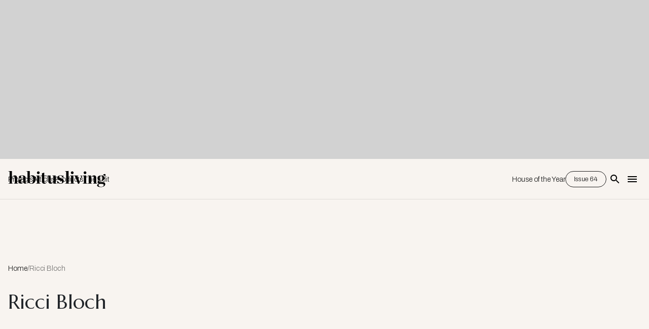

--- FILE ---
content_type: text/html; charset=utf-8
request_url: https://www.google.com/recaptcha/api2/aframe
body_size: 266
content:
<!DOCTYPE HTML><html><head><meta http-equiv="content-type" content="text/html; charset=UTF-8"></head><body><script nonce="2Om5P_9vh8vPz6h3JedB1g">/** Anti-fraud and anti-abuse applications only. See google.com/recaptcha */ try{var clients={'sodar':'https://pagead2.googlesyndication.com/pagead/sodar?'};window.addEventListener("message",function(a){try{if(a.source===window.parent){var b=JSON.parse(a.data);var c=clients[b['id']];if(c){var d=document.createElement('img');d.src=c+b['params']+'&rc='+(localStorage.getItem("rc::a")?sessionStorage.getItem("rc::b"):"");window.document.body.appendChild(d);sessionStorage.setItem("rc::e",parseInt(sessionStorage.getItem("rc::e")||0)+1);localStorage.setItem("rc::h",'1764143561001');}}}catch(b){}});window.parent.postMessage("_grecaptcha_ready", "*");}catch(b){}</script></body></html>

--- FILE ---
content_type: application/x-javascript
request_url: https://munchkin.marketo.net/164/munchkin.js
body_size: 4843
content:
/*
 * Copyright (c) 2007-2023, Marketo, Inc. All rights reserved.
 * See https://developers.marketo.com/MunchkinLicense.pdf for license terms
 * Marketo marketing automation web activity tracking script
 * Version: 164 r924
 */
 (function(l){if(!l.MunchkinTracker){var h=l.document,p=h.location,C=encodeURIComponent,y=!1,q=null,t=null,D=!1,v=null,E=[],u=function(b,a,c,d){try{var e=function(){try{c.apply(this,arguments)}catch(a){}};b.addEventListener?b.addEventListener(a,e,d||!1):b.attachEvent&&b.attachEvent("on"+a,e);E.push([b,a,e,d])}catch(f){}},U=function(b,a,c,d){try{b.removeEventListener?b.removeEventListener(a,c,d||!1):b.detachEvent&&b.detachEvent("on"+a,c)}catch(e){}},e=function(b){return"undefined"!==typeof b&&null!==
b},F=function(b,a){return b.className.match(RegExp("(\\s|^)"+a+"(\\s|$)"))},V=e(l.XMLHttpRequest)&&e((new l.XMLHttpRequest).withCredentials),s=function(b){var a=null,c;if(e(b))if(0===b.length)a="";else try{a=decodeURIComponent(b)}catch(d){c=b.indexOf("?");if(-1!==c)try{a=decodeURIComponent(b.substr(0,c))+b.substr(c)}catch(g){}e(a)||(a=String(b))}return a},G=function(b,a){var c={},d=e(a)?a:"=",g=b.split("&"),f=g.length,h,n,l;for(h=0;h<f;h+=1)n=g[h].split(d),e(n)&&1<n.length&&(l=n.shift(),n=n.join(d),
c[s(l)]=s(n));return c},H=function(b){try{var a=h.createElement("a");a.href=b;return G(a.search.substr(1))}catch(c){return null}},I=function(b,a){var c=null,d=[];if(e(b))for(c in b)b.hasOwnProperty(c)&&"function"!==typeof b[c]&&null!==b[c]&&d.push(C(c)+(e(a)?a:"=")+C(b[c]));return d.join("&")},J=function(b,a){var c=null;if(e(a)&&e(b))for(c in b)b.hasOwnProperty(c)&&e(a[c])&&(b[c]=a[c])},K=function(b,a,c){var d=b.split("."),g=d.length,f=2;if(e(a))f=a;else if(e(c)&&c)"com"!==d[g-1]&&(a=RegExp("^(([0-9]|[1-9][0-9]|1[0-9]{2}|2[0-4][0-9]|25[0-5])\\.){3}([0-9]|[1-9][0-9]|1[0-9]{2}|2[0-4][0-9]|25[0-5])$"),
4===g&&a.test(b)?f=4:2===d[g-1].length&&1<g&&"co"===d[g-2]&&(f=3));else if(2<d[g-1].length)f=2;else if(2===d[g-1].length)f=3;else return b;for(;d.length>f&&2<d.length;)d.shift();return d.join(".")},W=function(b){if(window.self&&window.self.crypto&&window.self.crypto.getRandomValues){var a="_mch-"+b+"-";b=new Uint32Array(4);window.self.crypto.getRandomValues(b);b.forEach(function(b){a+=b.toString(16)});return a}b="_mch-"+b+"-"+(new Date).getTime()+"-";var c;c=Math.floor(9E4*Math.random())+1E4;return b+
c},w=function(b){var a=h.cookie,c,d,g={id:null,token:null};b=C(b);g.store=function(a,c,d,e){var g=b+"="+I(this,":"),f=new Date;0<a?f.setTime(f.getTime()+864E5*a):f.setTime(f.getTime()-1);g+="; expires="+f.toGMTString();c&&(g+="; path="+c);d&&-1!==d.indexOf(".")&&(g+="; domain="+d);e&&(g+="; secure");h.cookie=g};if(""!==a)for(a=a.split(";"),c=0;c<a.length;c+=1)if(d=a[c].replace(/^\s+|\s+$/g,""),0===d.indexOf(b+"=")){a=d.substring(b.length+1);c=G(a);e(c.id)&&e(c.token)?J(g,c):J(g,G(a,":"));break}return g},
f={customName:null,notifyPrefix:null,wsInfo:null,altIds:[],visitorToken:null,cookieLifeDays:730,clickTime:350,cookieAnon:!0,mkt_tok:null,domainLevel:null,domainSelectorV2:!1,replayDetectLimit:5E3,httpsOnly:!1,asyncOnly:!1,useBeaconAPI:!0,anonymizeIP:!1,apiOnly:!1,externalSource:null,orgId:null,_ecid:null,_itpMitigationForAll:!1},k=null,m=null,X=l.navigator.cookieEnabled||h.hasOwnProperty("cookie")&&(0<h.cookie.length||-1<(h.cookie="testcookie=test; max-age=10000").indexOf.call(h.cookie,"testcookie=test;")),
z=!1,A=[],L=null,Y=function(b,a,c){var d=new l.XMLHttpRequest;d.open("GET",b,!0!==a);d.onreadystatechange=function(){2<=d.readyState&&d.abort()};if(a)try{d.timeout=c}catch(e){}try{d.send()}catch(f){}},P=function(b,a,c,d,e){b=b+a+"&"+I(c)+"&"+I(d);f.useBeaconAPI&&window.navigator&&window.navigator.sendBeacon?window.navigator.sendBeacon(b):(c=(new Date).getTime(),e=!e&&!f.asyncOnly,0===a.indexOf("webevents/visitWebPage?")&&(e=!1),V?Y(b,e,f.clickTime):(new l.Image(1,1)).src=b,L=c+f.clickTime)},Z=function(){var b;
return function(a,c){var d={x:a.clientX,y:a.clientY,el:c,time:(new Date).getTime()};if(e(b)&&d.x===b.x&&d.y===b.y&&d.el===b.el&&d.time<b.time+f.replayDetectLimit)return!0;b=d;return!1}}(),Q=function(){var b=h.getElementsByName("_mkt_trk"),a=0,c="";e(m)&&(c="id:"+m.id+"&token:"+m.token);for(a=0;a<b.length;a+=1)"hidden"===b[a].type&&(b[a].value=c)},x=function(b,a,c,d){var g=null,h;h=p.hostname;var l=p.protocol,n="webevents/"+b;if(z){var k;if(k=window.navigator)a:{k=window.navigator.userAgent;if("string"===
typeof k&&k){if(0<=k.indexOf("AdsBot")||0<=k.indexOf("Wget")||0<=k.indexOf("msnbot")){k=!0;break a}if(0<=k.indexOf("Mozilla")&&(0<=k.indexOf("slurp")||0<=k.indexOf("bot"))){k=!0;break a}}k=!1}if(!k&&e(m)&&(a._mchId=m.id,a._mchTk=m.token,e(f.mkt_tok)&&(a.mkt_tok=f.mkt_tok),e(f.wsInfo)&&(a._mchWs=f.wsInfo),"clickLink"===b&&(a._mchCn=e(f.customName)?f.customName:""),a._mchHo=h,a._mchPo=p.port,e(a._mchRu)||(a._mchRu=s(p.pathname)),a._mchPc=l,a._mchVr="164",e(h)&&0!==h.length&&"file:"!==l))for(g in f.anonymizeIP&&
(a.aip=1),e(f.externalSource)&&(a._mchEs=f.externalSource),e(v)&&(a._mchEcid=v),n+="?_mchNc="+(new Date).getTime(),P(f.notifyPrefix,n,a,c,d),f.altIds)f.altIds.hasOwnProperty(g)&&(h=f.altIds[g],a._mchId=h,P(f.notifyPrefix.replace(/\w{3}\-\w{3}\-\w{3}\.mktoresp\.com/i,h+".mktoresp.com"),n,a,c,d))}else A.push(["post",arguments])},R=function(b){var a=b||l.event,c=a.target||a.srcElement,d={},f;f=a.which;var k=a.button;f=e(f)&&(1===f||2===f)||e(k)&&(0===k||1===k||4===k)?!0:!1;if(f&&!a._mchDone){a._mchDone=
!0;a=c;f=p.href||p;for(-1<f.indexOf("#")&&(f=f.substring(0,f.indexOf("#")));"A"!==a.tagName&&"AREA"!==a.tagName&&e(a.parentNode);)a=a.parentNode;a===h||a===l||"A"!==a.tagName&&"AREA"!==a.tagName?a=null:(c=a.href.replace(/^\s+|\s+$/g,""),a=e(c)&&0<c.length&&0!==c.indexOf("#")&&0!==c.indexOf(f+"#")&&0!==c.indexOf("javascript")&&!F(a,"mchNoDecorate")?a:null);e(a)&&!Z(b,a)&&(d._mchHr=s(a.href),x("clickLink",d),l.mktoLinkTarget=a.href)}},B=function(b){if(z){if(null!==m)return m;var a=K(p.hostname,f.domainLevel,
f.domainSelectorV2),c=w("_mkto_trk"),d=!1!==f.httpsOnly;if(e(c.id)||f.cookieAnon||b){if(c.id=k,e(c.token)||(e(f.visitorToken)&&"VISITOR_MKTTOK_REPLACE"!==f.visitorToken?c.token=f.visitorToken:c.token=W(a)),c.store(f.cookieLifeDays,"/",a,d),d&&(c=w("_mkto_trk")),!d||e(c.id))return m=c,Q(),c}else return null}else A.push(["createTrackingCookie",arguments])},S=function(){B(!0)},$=function(b){var a=b.onclick;b.onclick="function"===typeof a?function(){S.apply(b,arguments);return a.apply(b,arguments)}:S},
M=function(b){var a=K(p.hostname,f.domainLevel,f.domainSelectorV2),c=w("mkto_opt_out"),d=!1!==f.httpsOnly;b?(c.id=!0,c.store(730,"/",a,d),b=w("_mkto_trk"),b.id&&b.store(0,"/",a,d)):c.store(0,"/",a,d)},T=function(){y&&e(t)&&D?window.fetch("https://"+t+"/getCookie?_mchId="+k+"&_mchTd="+q,{credentials:"include"}).then(function(b){window.localStorage.setItem("_mktoGetCookie_"+k+"_"+q,Date.now());if(b.ok)return b.body;throw Error("status ${response.status}");})["catch"](function(b){window.console.warn("getCookie failed - ",
b);window.localStorage.removeItem("_mktoLpDomain_"+k+"_"+q);window.localStorage.removeItem("_mktoSecureLp_"+k);window.localStorage.removeItem("_mktoGetCookie_"+k+"_"+q);t=null})["finally"](N):N()},N=function(){if(!z){z=!0;var b=B(e(f.mkt_tok)),a,c;c={};for(var d={};0<A.length;)switch(a=A.shift(),a[0]){case "createTrackingCookie":b=B.apply(h,a[1]);break;case "post":x.apply(h,a[1])}if(e(f._ecid))v=f._ecid;else a:{a=f.orgId;if(e(window.Visitor)&&e(a))try{var g=window.Visitor.getInstance(a);if(e(g)){v=
a+":"+g.getLocationHint()+":"+g.getMarketingCloudVisitorID();break a}}catch(k){}for(var g=RegExp("AMCV_([A-Za-z0-9]+%40AdobeOrg)=([^;]+)","g"),r,n=[];null!==(r=g.exec(h.cookie));){var q=decodeURIComponent(r[1]),m;e(a)&&q!==a||null===(m=/MCMID(%7C|\|)([^%\|]+)/.exec(r[2]))||(r=/MCAAMLH-[^%\|]+(%7C|\|)([0-9]+)/.exec(r[2]),n.push(q+":"+(e(r)?r[2]:"")+":"+m[2]))}v=n.join(";")}if(e(b))f.apiOnly||(c._mchCn=e(f.customName)?f.customName:"",d._mchHa=s(p.hash),d._mchRe=s(h.referrer),d._mchQp=s(p.search.substr(1).replace(/&/g,
"__-__")),x("visitWebPage",c,d,!0));else if(!(f.cookieAnon||e(l.Mkto)&&e(l.Mkto.formSubmit))){b=[];c=h.forms;d=c.length;for(m=0;m<d;m+=1)if(F(c[m],"lpeRegForm"))for(g=c[m].elements,n=g.length,a=0;a<n;a+=1)"submit"!==g[a].type||F(g[a],"mchNoDecorate")||b.push(g[a]);for(c=0;c<b.length;c+=1)$(b[c])}}},O={CLICK_LINK:"clickLink",VISIT_WEB_PAGE:"visitWebPage",init:function(b,a){if(X&&e(b)&&0!==b.length){k=b;k=k.toUpperCase();var c="",d,g,m;d=H(l.location.toString());var r=null;f.notifyPrefix=p.protocol+
"//"+k+".mktoresp.com/";e(a)&&(window.console.debug('Munchkin.init("%s") options:',b,a),J(f,a));e(d)&&(e(d.mkt_tok)&&(f.mkt_tok=d.mkt_tok),e(d.lpview)&&(c=d.lpview),e(d.marketo_opt_out)&&(r=d.marketo_opt_out));if(!e(f.mkt_tok))if(d=H(h.referrer),e(d.mkt_tok))f.mkt_tok=d.mkt_tok;else if(e(d.enid)&&e(d.type))for(m in d)d.hasOwnProperty(m)&&"enid"!==m&&"type"!==m&&(-1<m.indexOf("mkt_tok")||-1<d[m].indexOf("mkt_tok"))&&(g=H(m+"="+d[m]),e(g.mkt_tok)&&(f.mkt_tok=g.mkt_tok));if("preview"!==c||!/\/lpeditor\/preview$/.test(p.pathname)){if(null===
r){if(c=w("mkto_opt_out"),e(c.id)){M(!0);return}}else{if("true"===r){M(!0);return}"false"===r&&M(!1)}m=window.navigator.userAgent.toLowerCase();c=-1<m.indexOf("safari");m=/ version\/([0-9]+.[0-9]+)/.exec(m);y=c&&m&&12.1<=parseFloat(m[1])||f._itpMitigationForAll;q=K(p.hostname,f.domainLevel,f.domainSelectorV2);t=window.localStorage.getItem("_mktoLpDomain_"+k+"_"+q);e(t)&&-1<h.cookie.indexOf("_mkto_trk=")&&(c=window.localStorage.getItem("_mktoGetCookie_"+k+"_"+q))&&828E5>Date.now()-c&&(y=!1);y&&window.fetch?
(D="true"===window.localStorage.getItem("_mktoSecureLp_"+k),e(t)?T():window.fetch(p.protocol+"//"+k+".mktoutil.com/mktoutil/lpDomain?_mchId="+k+"&_mchTd="+q).then(function(a){if(a.ok)return a.json();throw Error("status ${response.status}");})["catch"](function(a){window.console.warn("getLpDomain failed - ",a)}).then(function(a){e(a)&&e(a.domain)&&(window.localStorage.setItem("_mktoLpDomain_"+k+"_"+q,t=a.domain),window.localStorage.setItem("_mktoSecureLp_"+k,D=a.isSecure))})["finally"](T)):N()}}},
munchkinFunction:function(b,a){var c={},d={};switch(b){case "clickLink":e(a.href)&&(c._mchHr=c._mchLr=a.href,x("clickLink",c));break;case "visitWebPage":e(a.url)&&(c._mchRu=a.url),e(a.params)&&(c._mchQp=a.params),e(a.name)&&(c._mchCn=a.name),d._mchRe=s(h.referrer),x("visitWebPage",c,d)}},createTrackingCookie:function(b){B(b)}};Date.prototype.getTimeAlias=Date.prototype.getTime;u(l,"beforeunload",function(){if(l.mktoLinkTarget&&(l.mktoLinkTarget.toLowerCase().startsWith("mailto:")||l.mktoLinkTarget.toLowerCase().startsWith("tel:")))delete l.mktoLinkTarget;
else{for(var b;0<E.length;)b=E.shift(),U.apply(this,b);if(e(L)){do b=new Date;while(b.getTimeAlias()<L)}}});u(h,"click",R,!0);(function(b){var a=!1,c=!0,d=h.documentElement,e=function(c){"readystatechange"===c.type&&"complete"!==h.readyState||a||(a=!0,b.call(l,c.type||c))},f=null,f=function(){try{d.doScroll("left")}catch(a){l.setTimeout(f,50);return}e("poll")};if("complete"===h.readyState)b.call(l,"lazy");else{if(h.createEventObject&&d.doScroll){try{c=!l.frameElement}catch(k){}c&&f()}u(h,"DOMContentLoaded",
e);u(h,"readystatechange",e);u(l,"load",e)}})(function(){Q();var b=0;if(e(h.links))for(b=0;b<h.links.length;b+=1)u(h.links[b],"click",R,!0)});l.MunchkinTracker=l.Munchkin=O;l.mktoMunchkin=O.init;l.mktoMunchkinFunction=O.munchkinFunction}})(window);


--- FILE ---
content_type: text/javascript
request_url: https://pages.indesign.com.au/js/forms2/js/forms2.min.js
body_size: 67844
content:
/*! forms2 2025-05-11  See forms2.js for license info */
!function a(b,c,d){function e(g,h){if(!c[g]){if(!b[g]){var i="function"==typeof require&&require;if(!h&&i)return i(g,!0);if(f)return f(g,!0);var j=new Error("Cannot find module '"+g+"'");throw j.code="MODULE_NOT_FOUND",j}var k=c[g]={exports:{}};b[g][0].call(k.exports,function(a){var c=b[g][1][a];return e(c?c:a)},k,k.exports,a,b,c,d)}return c[g].exports}for(var f="function"==typeof require&&require,g=0;g<d.length;g++)e(d[g]);return e}({1:[function(a,b,c){var d="ABCDEFGHIJKLMNOPQRSTUVWXYZabcdefghijklmnopqrstuvwxyz0123456789+/";!function(a){"use strict";function b(a){var b=a.charCodeAt(0);return b===g||b===l?62:b===h||b===m?63:i>b?-1:i+10>b?b-i+26+26:k+26>b?b-k:j+26>b?b-j+26:void 0}function c(a){function c(a){j[l++]=a}var d,e,g,h,i,j;if(a.length%4>0)throw new Error("Invalid string. Length must be a multiple of 4");var k=a.length;i="="===a.charAt(k-2)?2:"="===a.charAt(k-1)?1:0,j=new f(3*a.length/4-i),g=i>0?a.length-4:a.length;var l=0;for(d=0,e=0;g>d;d+=4,e+=3)h=b(a.charAt(d))<<18|b(a.charAt(d+1))<<12|b(a.charAt(d+2))<<6|b(a.charAt(d+3)),c((16711680&h)>>16),c((65280&h)>>8),c(255&h);return 2===i?(h=b(a.charAt(d))<<2|b(a.charAt(d+1))>>4,c(255&h)):1===i&&(h=b(a.charAt(d))<<10|b(a.charAt(d+1))<<4|b(a.charAt(d+2))>>2,c(h>>8&255),c(255&h)),j}function e(a){function b(a){return d.charAt(a)}function c(a){return b(a>>18&63)+b(a>>12&63)+b(a>>6&63)+b(63&a)}var e,f,g,h=a.length%3,i="";for(e=0,g=a.length-h;g>e;e+=3)f=(a[e]<<16)+(a[e+1]<<8)+a[e+2],i+=c(f);switch(h){case 1:f=a[a.length-1],i+=b(f>>2),i+=b(f<<4&63),i+="==";break;case 2:f=(a[a.length-2]<<8)+a[a.length-1],i+=b(f>>10),i+=b(f>>4&63),i+=b(f<<2&63),i+="="}return i}var f="undefined"!=typeof Uint8Array?Uint8Array:Array,g="+".charCodeAt(0),h="/".charCodeAt(0),i="0".charCodeAt(0),j="a".charCodeAt(0),k="A".charCodeAt(0),l="-".charCodeAt(0),m="_".charCodeAt(0);a.toByteArray=c,a.fromByteArray=e}("undefined"==typeof c?this.base64js={}:c)},{}],2:[function(a,b,c){(function(a){!function(d){function e(a){throw RangeError(H[a])}function f(a,b){for(var c=a.length;c--;)a[c]=b(a[c]);return a}function g(a,b){return f(a.split(G),b).join(".")}function h(a){for(var b,c,d=[],e=0,f=a.length;f>e;)b=a.charCodeAt(e++),b>=55296&&56319>=b&&f>e?(c=a.charCodeAt(e++),56320==(64512&c)?d.push(((1023&b)<<10)+(1023&c)+65536):(d.push(b),e--)):d.push(b);return d}function i(a){return f(a,function(a){var b="";return a>65535&&(a-=65536,b+=K(a>>>10&1023|55296),a=56320|1023&a),b+=K(a)}).join("")}function j(a){return 10>a-48?a-22:26>a-65?a-65:26>a-97?a-97:w}function k(a,b){return a+22+75*(26>a)-((0!=b)<<5)}function l(a,b,c){var d=0;for(a=c?J(a/A):a>>1,a+=J(a/b);a>I*y>>1;d+=w)a=J(a/I);return J(d+(I+1)*a/(a+z))}function m(a){var b,c,d,f,g,h,k,m,n,o,p=[],q=a.length,r=0,s=C,t=B;for(c=a.lastIndexOf(D),0>c&&(c=0),d=0;c>d;++d)a.charCodeAt(d)>=128&&e("not-basic"),p.push(a.charCodeAt(d));for(f=c>0?c+1:0;q>f;){for(g=r,h=1,k=w;f>=q&&e("invalid-input"),m=j(a.charCodeAt(f++)),(m>=w||m>J((v-r)/h))&&e("overflow"),r+=m*h,n=t>=k?x:k>=t+y?y:k-t,!(n>m);k+=w)o=w-n,h>J(v/o)&&e("overflow"),h*=o;b=p.length+1,t=l(r-g,b,0==g),J(r/b)>v-s&&e("overflow"),s+=J(r/b),r%=b,p.splice(r++,0,s)}return i(p)}function n(a){var b,c,d,f,g,i,j,m,n,o,p,q,r,s,t,u=[];for(a=h(a),q=a.length,b=C,c=0,g=B,i=0;q>i;++i)p=a[i],128>p&&u.push(K(p));for(d=f=u.length,f&&u.push(D);q>d;){for(j=v,i=0;q>i;++i)p=a[i],p>=b&&j>p&&(j=p);for(r=d+1,j-b>J((v-c)/r)&&e("overflow"),c+=(j-b)*r,b=j,i=0;q>i;++i)if(p=a[i],b>p&&++c>v&&e("overflow"),p==b){for(m=c,n=w;o=g>=n?x:n>=g+y?y:n-g,!(o>m);n+=w)t=m-o,s=w-o,u.push(K(k(o+t%s,0))),m=J(t/s);u.push(K(k(m,0))),g=l(c,r,d==f),c=0,++d}++c,++b}return u.join("")}function o(a){return g(a,function(a){return E.test(a)?m(a.slice(4).toLowerCase()):a})}function p(a){return g(a,function(a){return F.test(a)?"xn--"+n(a):a})}var q="object"==typeof c&&c,r="object"==typeof b&&b&&b.exports==q&&b,s="object"==typeof a&&a;(s.global===s||s.window===s)&&(d=s);var t,u,v=2147483647,w=36,x=1,y=26,z=38,A=700,B=72,C=128,D="-",E=/^xn--/,F=/[^ -~]/,G=/\x2E|\u3002|\uFF0E|\uFF61/g,H={overflow:"Overflow: input needs wider integers to process","not-basic":"Illegal input >= 0x80 (not a basic code point)","invalid-input":"Invalid input"},I=w-x,J=Math.floor,K=String.fromCharCode;if(t={version:"1.2.4",ucs2:{decode:h,encode:i},decode:m,encode:n,toASCII:p,toUnicode:o},"function"==typeof define&&"object"==typeof define.amd&&define.amd)define("punycode",function(){return t});else if(q&&!q.nodeType)if(r)r.exports=t;else for(u in t)t.hasOwnProperty(u)&&(q[u]=t[u]);else d.punycode=t}(this)}).call(this,"undefined"!=typeof global?global:"undefined"!=typeof self?self:"undefined"!=typeof window?window:{})},{}],3:[function(a,b,c){(function(b){"use strict";function d(){function a(){}try{var b=new Uint8Array(1);return b.foo=function(){return 42},b.constructor=a,42===b.foo()&&b.constructor===a&&"function"==typeof b.subarray&&0===b.subarray(1,1).byteLength}catch(c){return!1}}function e(){return f.TYPED_ARRAY_SUPPORT?2147483647:1073741823}function f(a){return this instanceof f?(f.TYPED_ARRAY_SUPPORT||(this.length=0,this.parent=void 0),"number"==typeof a?g(this,a):"string"==typeof a?h(this,a,arguments.length>1?arguments[1]:"utf8"):i(this,a)):arguments.length>1?new f(a,arguments[1]):new f(a)}function g(a,b){if(a=p(a,0>b?0:0|q(b)),!f.TYPED_ARRAY_SUPPORT)for(var c=0;b>c;c++)a[c]=0;return a}function h(a,b,c){("string"!=typeof c||""===c)&&(c="utf8");var d=0|s(b,c);return a=p(a,d),a.write(b,c),a}function i(a,b){if(f.isBuffer(b))return j(a,b);if(Y(b))return k(a,b);if(null==b)throw new TypeError("must start with number, buffer, array or string");if("undefined"!=typeof ArrayBuffer){if(b.buffer instanceof ArrayBuffer)return l(a,b);if(b instanceof ArrayBuffer)return m(a,b)}return b.length?n(a,b):o(a,b)}function j(a,b){var c=0|q(b.length);return a=p(a,c),b.copy(a,0,0,c),a}function k(a,b){var c=0|q(b.length);a=p(a,c);for(var d=0;c>d;d+=1)a[d]=255&b[d];return a}function l(a,b){var c=0|q(b.length);a=p(a,c);for(var d=0;c>d;d+=1)a[d]=255&b[d];return a}function m(a,b){return f.TYPED_ARRAY_SUPPORT?(b.byteLength,a=f._augment(new Uint8Array(b))):a=l(a,new Uint8Array(b)),a}function n(a,b){var c=0|q(b.length);a=p(a,c);for(var d=0;c>d;d+=1)a[d]=255&b[d];return a}function o(a,b){var c,d=0;"Buffer"===b.type&&Y(b.data)&&(c=b.data,d=0|q(c.length)),a=p(a,d);for(var e=0;d>e;e+=1)a[e]=255&c[e];return a}function p(a,b){f.TYPED_ARRAY_SUPPORT?(a=f._augment(new Uint8Array(b)),a.__proto__=f.prototype):(a.length=b,a._isBuffer=!0);var c=0!==b&&b<=f.poolSize>>>1;return c&&(a.parent=Z),a}function q(a){if(a>=e())throw new RangeError("Attempt to allocate Buffer larger than maximum size: 0x"+e().toString(16)+" bytes");return 0|a}function r(a,b){if(!(this instanceof r))return new r(a,b);var c=new f(a,b);return delete c.parent,c}function s(a,b){"string"!=typeof a&&(a=""+a);var c=a.length;if(0===c)return 0;for(var d=!1;;)switch(b){case"ascii":case"binary":case"raw":case"raws":return c;case"utf8":case"utf-8":return R(a).length;case"ucs2":case"ucs-2":case"utf16le":case"utf-16le":return 2*c;case"hex":return c>>>1;case"base64":return U(a).length;default:if(d)return R(a).length;b=(""+b).toLowerCase(),d=!0}}function t(a,b,c){var d=!1;if(b=0|b,c=void 0===c||c===1/0?this.length:0|c,a||(a="utf8"),0>b&&(b=0),c>this.length&&(c=this.length),b>=c)return"";for(;;)switch(a){case"hex":return F(this,b,c);case"utf8":case"utf-8":return B(this,b,c);case"ascii":return D(this,b,c);case"binary":return E(this,b,c);case"base64":return A(this,b,c);case"ucs2":case"ucs-2":case"utf16le":case"utf-16le":return G(this,b,c);default:if(d)throw new TypeError("Unknown encoding: "+a);a=(a+"").toLowerCase(),d=!0}}function u(a,b,c,d){c=Number(c)||0;var e=a.length-c;d?(d=Number(d),d>e&&(d=e)):d=e;var f=b.length;if(f%2!==0)throw new Error("Invalid hex string");d>f/2&&(d=f/2);for(var g=0;d>g;g++){var h=parseInt(b.substr(2*g,2),16);if(isNaN(h))throw new Error("Invalid hex string");a[c+g]=h}return g}function v(a,b,c,d){return V(R(b,a.length-c),a,c,d)}function w(a,b,c,d){return V(S(b),a,c,d)}function x(a,b,c,d){return w(a,b,c,d)}function y(a,b,c,d){return V(U(b),a,c,d)}function z(a,b,c,d){return V(T(b,a.length-c),a,c,d)}function A(a,b,c){return 0===b&&c===a.length?W.fromByteArray(a):W.fromByteArray(a.slice(b,c))}function B(a,b,c){c=Math.min(a.length,c);for(var d=[],e=b;c>e;){var f=a[e],g=null,h=f>239?4:f>223?3:f>191?2:1;if(c>=e+h){var i,j,k,l;switch(h){case 1:128>f&&(g=f);break;case 2:i=a[e+1],128===(192&i)&&(l=(31&f)<<6|63&i,l>127&&(g=l));break;case 3:i=a[e+1],j=a[e+2],128===(192&i)&&128===(192&j)&&(l=(15&f)<<12|(63&i)<<6|63&j,l>2047&&(55296>l||l>57343)&&(g=l));break;case 4:i=a[e+1],j=a[e+2],k=a[e+3],128===(192&i)&&128===(192&j)&&128===(192&k)&&(l=(15&f)<<18|(63&i)<<12|(63&j)<<6|63&k,l>65535&&1114112>l&&(g=l))}}null===g?(g=65533,h=1):g>65535&&(g-=65536,d.push(g>>>10&1023|55296),g=56320|1023&g),d.push(g),e+=h}return C(d)}function C(a){var b=a.length;if($>=b)return String.fromCharCode.apply(String,a);for(var c="",d=0;b>d;)c+=String.fromCharCode.apply(String,a.slice(d,d+=$));return c}function D(a,b,c){var d="";c=Math.min(a.length,c);for(var e=b;c>e;e++)d+=String.fromCharCode(127&a[e]);return d}function E(a,b,c){var d="";c=Math.min(a.length,c);for(var e=b;c>e;e++)d+=String.fromCharCode(a[e]);return d}function F(a,b,c){var d=a.length;(!b||0>b)&&(b=0),(!c||0>c||c>d)&&(c=d);for(var e="",f=b;c>f;f++)e+=Q(a[f]);return e}function G(a,b,c){for(var d=a.slice(b,c),e="",f=0;f<d.length;f+=2)e+=String.fromCharCode(d[f]+256*d[f+1]);return e}function H(a,b,c){if(a%1!==0||0>a)throw new RangeError("offset is not uint");if(a+b>c)throw new RangeError("Trying to access beyond buffer length")}function I(a,b,c,d,e,g){if(!f.isBuffer(a))throw new TypeError("buffer must be a Buffer instance");if(b>e||g>b)throw new RangeError("value is out of bounds");if(c+d>a.length)throw new RangeError("index out of range")}function J(a,b,c,d){0>b&&(b=65535+b+1);for(var e=0,f=Math.min(a.length-c,2);f>e;e++)a[c+e]=(b&255<<8*(d?e:1-e))>>>8*(d?e:1-e)}function K(a,b,c,d){0>b&&(b=4294967295+b+1);for(var e=0,f=Math.min(a.length-c,4);f>e;e++)a[c+e]=b>>>8*(d?e:3-e)&255}function L(a,b,c,d,e,f){if(b>e||f>b)throw new RangeError("value is out of bounds");if(c+d>a.length)throw new RangeError("index out of range");if(0>c)throw new RangeError("index out of range")}function M(a,b,c,d,e){return e||L(a,b,c,4,3.4028234663852886e38,-3.4028234663852886e38),X.write(a,b,c,d,23,4),c+4}function N(a,b,c,d,e){return e||L(a,b,c,8,1.7976931348623157e308,-1.7976931348623157e308),X.write(a,b,c,d,52,8),c+8}function O(a){if(a=P(a).replace(aa,""),a.length<2)return"";for(;a.length%4!==0;)a+="=";return a}function P(a){return a.trim?a.trim():a.replace(/^\s+|\s+$/g,"")}function Q(a){return 16>a?"0"+a.toString(16):a.toString(16)}function R(a,b){b=b||1/0;for(var c,d=a.length,e=null,f=[],g=0;d>g;g++){if(c=a.charCodeAt(g),c>55295&&57344>c){if(!e){if(c>56319){(b-=3)>-1&&f.push(239,191,189);continue}if(g+1===d){(b-=3)>-1&&f.push(239,191,189);continue}e=c;continue}if(56320>c){(b-=3)>-1&&f.push(239,191,189),e=c;continue}c=(e-55296<<10|c-56320)+65536}else e&&(b-=3)>-1&&f.push(239,191,189);if(e=null,128>c){if((b-=1)<0)break;f.push(c)}else if(2048>c){if((b-=2)<0)break;f.push(c>>6|192,63&c|128)}else if(65536>c){if((b-=3)<0)break;f.push(c>>12|224,c>>6&63|128,63&c|128)}else{if(!(1114112>c))throw new Error("Invalid code point");if((b-=4)<0)break;f.push(c>>18|240,c>>12&63|128,c>>6&63|128,63&c|128)}}return f}function S(a){for(var b=[],c=0;c<a.length;c++)b.push(255&a.charCodeAt(c));return b}function T(a,b){for(var c,d,e,f=[],g=0;g<a.length&&!((b-=2)<0);g++)c=a.charCodeAt(g),d=c>>8,e=c%256,f.push(e),f.push(d);return f}function U(a){return W.toByteArray(O(a))}function V(a,b,c,d){for(var e=0;d>e&&!(e+c>=b.length||e>=a.length);e++)b[e+c]=a[e];return e}var W=a("base64-js"),X=a("ieee754"),Y=a("isarray");c.Buffer=f,c.SlowBuffer=r,c.INSPECT_MAX_BYTES=50,f.poolSize=8192;var Z={};f.TYPED_ARRAY_SUPPORT=void 0!==b.TYPED_ARRAY_SUPPORT?b.TYPED_ARRAY_SUPPORT:d(),f.TYPED_ARRAY_SUPPORT?(f.prototype.__proto__=Uint8Array.prototype,f.__proto__=Uint8Array):(f.prototype.length=void 0,f.prototype.parent=void 0),f.isBuffer=function(a){return!(null==a||!a._isBuffer)},f.compare=function(a,b){if(!f.isBuffer(a)||!f.isBuffer(b))throw new TypeError("Arguments must be Buffers");if(a===b)return 0;for(var c=a.length,d=b.length,e=0,g=Math.min(c,d);g>e&&a[e]===b[e];)++e;return e!==g&&(c=a[e],d=b[e]),d>c?-1:c>d?1:0},f.isEncoding=function(a){switch(String(a).toLowerCase()){case"hex":case"utf8":case"utf-8":case"ascii":case"binary":case"base64":case"raw":case"ucs2":case"ucs-2":case"utf16le":case"utf-16le":return!0;default:return!1}},f.concat=function(a,b){if(!Y(a))throw new TypeError("list argument must be an Array of Buffers.");if(0===a.length)return new f(0);var c;if(void 0===b)for(b=0,c=0;c<a.length;c++)b+=a[c].length;var d=new f(b),e=0;for(c=0;c<a.length;c++){var g=a[c];g.copy(d,e),e+=g.length}return d},f.byteLength=s,f.prototype.toString=function(){var a=0|this.length;return 0===a?"":0===arguments.length?B(this,0,a):t.apply(this,arguments)},f.prototype.equals=function(a){if(!f.isBuffer(a))throw new TypeError("Argument must be a Buffer");return this===a?!0:0===f.compare(this,a)},f.prototype.inspect=function(){var a="",b=c.INSPECT_MAX_BYTES;return this.length>0&&(a=this.toString("hex",0,b).match(/.{2}/g).join(" "),this.length>b&&(a+=" ... ")),"<Buffer "+a+">"},f.prototype.compare=function(a){if(!f.isBuffer(a))throw new TypeError("Argument must be a Buffer");return this===a?0:f.compare(this,a)},f.prototype.indexOf=function(a,b){function c(a,b,c){for(var d=-1,e=0;c+e<a.length;e++)if(a[c+e]===b[-1===d?0:e-d]){if(-1===d&&(d=e),e-d+1===b.length)return c+d}else d=-1;return-1}if(b>2147483647?b=2147483647:-2147483648>b&&(b=-2147483648),b>>=0,0===this.length)return-1;if(b>=this.length)return-1;if(0>b&&(b=Math.max(this.length+b,0)),"string"==typeof a)return 0===a.length?-1:String.prototype.indexOf.call(this,a,b);if(f.isBuffer(a))return c(this,a,b);if("number"==typeof a)return f.TYPED_ARRAY_SUPPORT&&"function"===Uint8Array.prototype.indexOf?Uint8Array.prototype.indexOf.call(this,a,b):c(this,[a],b);throw new TypeError("val must be string, number or Buffer")},f.prototype.get=function(a){return console.log(".get() is deprecated. Access using array indexes instead."),this.readUInt8(a)},f.prototype.set=function(a,b){return console.log(".set() is deprecated. Access using array indexes instead."),this.writeUInt8(a,b)},f.prototype.write=function(a,b,c,d){if(void 0===b)d="utf8",c=this.length,b=0;else if(void 0===c&&"string"==typeof b)d=b,c=this.length,b=0;else if(isFinite(b))b=0|b,isFinite(c)?(c=0|c,void 0===d&&(d="utf8")):(d=c,c=void 0);else{var e=d;d=b,b=0|c,c=e}var f=this.length-b;if((void 0===c||c>f)&&(c=f),a.length>0&&(0>c||0>b)||b>this.length)throw new RangeError("attempt to write outside buffer bounds");d||(d="utf8");for(var g=!1;;)switch(d){case"hex":return u(this,a,b,c);case"utf8":case"utf-8":return v(this,a,b,c);case"ascii":return w(this,a,b,c);case"binary":return x(this,a,b,c);case"base64":return y(this,a,b,c);case"ucs2":case"ucs-2":case"utf16le":case"utf-16le":return z(this,a,b,c);default:if(g)throw new TypeError("Unknown encoding: "+d);d=(""+d).toLowerCase(),g=!0}},f.prototype.toJSON=function(){return{type:"Buffer",data:Array.prototype.slice.call(this._arr||this,0)}};var $=4096;f.prototype.slice=function(a,b){var c=this.length;a=~~a,b=void 0===b?c:~~b,0>a?(a+=c,0>a&&(a=0)):a>c&&(a=c),0>b?(b+=c,0>b&&(b=0)):b>c&&(b=c),a>b&&(b=a);var d;if(f.TYPED_ARRAY_SUPPORT)d=f._augment(this.subarray(a,b));else{var e=b-a;d=new f(e,void 0);for(var g=0;e>g;g++)d[g]=this[g+a]}return d.length&&(d.parent=this.parent||this),d},f.prototype.readUIntLE=function(a,b,c){a=0|a,b=0|b,c||H(a,b,this.length);for(var d=this[a],e=1,f=0;++f<b&&(e*=256);)d+=this[a+f]*e;return d},f.prototype.readUIntBE=function(a,b,c){a=0|a,b=0|b,c||H(a,b,this.length);for(var d=this[a+--b],e=1;b>0&&(e*=256);)d+=this[a+--b]*e;return d},f.prototype.readUInt8=function(a,b){return b||H(a,1,this.length),this[a]},f.prototype.readUInt16LE=function(a,b){return b||H(a,2,this.length),this[a]|this[a+1]<<8},f.prototype.readUInt16BE=function(a,b){return b||H(a,2,this.length),this[a]<<8|this[a+1]},f.prototype.readUInt32LE=function(a,b){return b||H(a,4,this.length),(this[a]|this[a+1]<<8|this[a+2]<<16)+16777216*this[a+3]},f.prototype.readUInt32BE=function(a,b){return b||H(a,4,this.length),16777216*this[a]+(this[a+1]<<16|this[a+2]<<8|this[a+3])},f.prototype.readIntLE=function(a,b,c){a=0|a,b=0|b,c||H(a,b,this.length);for(var d=this[a],e=1,f=0;++f<b&&(e*=256);)d+=this[a+f]*e;return e*=128,d>=e&&(d-=Math.pow(2,8*b)),d},f.prototype.readIntBE=function(a,b,c){a=0|a,b=0|b,c||H(a,b,this.length);for(var d=b,e=1,f=this[a+--d];d>0&&(e*=256);)f+=this[a+--d]*e;return e*=128,f>=e&&(f-=Math.pow(2,8*b)),f},f.prototype.readInt8=function(a,b){return b||H(a,1,this.length),128&this[a]?-1*(255-this[a]+1):this[a]},f.prototype.readInt16LE=function(a,b){b||H(a,2,this.length);var c=this[a]|this[a+1]<<8;return 32768&c?4294901760|c:c},f.prototype.readInt16BE=function(a,b){b||H(a,2,this.length);var c=this[a+1]|this[a]<<8;return 32768&c?4294901760|c:c},f.prototype.readInt32LE=function(a,b){return b||H(a,4,this.length),this[a]|this[a+1]<<8|this[a+2]<<16|this[a+3]<<24},f.prototype.readInt32BE=function(a,b){return b||H(a,4,this.length),this[a]<<24|this[a+1]<<16|this[a+2]<<8|this[a+3]},f.prototype.readFloatLE=function(a,b){return b||H(a,4,this.length),X.read(this,a,!0,23,4)},f.prototype.readFloatBE=function(a,b){return b||H(a,4,this.length),X.read(this,a,!1,23,4)},f.prototype.readDoubleLE=function(a,b){return b||H(a,8,this.length),X.read(this,a,!0,52,8)},f.prototype.readDoubleBE=function(a,b){return b||H(a,8,this.length),X.read(this,a,!1,52,8)},f.prototype.writeUIntLE=function(a,b,c,d){a=+a,b=0|b,c=0|c,d||I(this,a,b,c,Math.pow(2,8*c),0);var e=1,f=0;for(this[b]=255&a;++f<c&&(e*=256);)this[b+f]=a/e&255;return b+c},f.prototype.writeUIntBE=function(a,b,c,d){a=+a,b=0|b,c=0|c,d||I(this,a,b,c,Math.pow(2,8*c),0);var e=c-1,f=1;for(this[b+e]=255&a;--e>=0&&(f*=256);)this[b+e]=a/f&255;return b+c},f.prototype.writeUInt8=function(a,b,c){return a=+a,b=0|b,c||I(this,a,b,1,255,0),f.TYPED_ARRAY_SUPPORT||(a=Math.floor(a)),this[b]=255&a,b+1},f.prototype.writeUInt16LE=function(a,b,c){return a=+a,b=0|b,c||I(this,a,b,2,65535,0),f.TYPED_ARRAY_SUPPORT?(this[b]=255&a,this[b+1]=a>>>8):J(this,a,b,!0),b+2},f.prototype.writeUInt16BE=function(a,b,c){return a=+a,b=0|b,c||I(this,a,b,2,65535,0),f.TYPED_ARRAY_SUPPORT?(this[b]=a>>>8,this[b+1]=255&a):J(this,a,b,!1),b+2},f.prototype.writeUInt32LE=function(a,b,c){return a=+a,b=0|b,c||I(this,a,b,4,4294967295,0),f.TYPED_ARRAY_SUPPORT?(this[b+3]=a>>>24,this[b+2]=a>>>16,this[b+1]=a>>>8,this[b]=255&a):K(this,a,b,!0),b+4},f.prototype.writeUInt32BE=function(a,b,c){return a=+a,b=0|b,c||I(this,a,b,4,4294967295,0),f.TYPED_ARRAY_SUPPORT?(this[b]=a>>>24,this[b+1]=a>>>16,this[b+2]=a>>>8,this[b+3]=255&a):K(this,a,b,!1),b+4},f.prototype.writeIntLE=function(a,b,c,d){if(a=+a,b=0|b,!d){var e=Math.pow(2,8*c-1);I(this,a,b,c,e-1,-e)}var f=0,g=1,h=0>a?1:0;for(this[b]=255&a;++f<c&&(g*=256);)this[b+f]=(a/g>>0)-h&255;return b+c},f.prototype.writeIntBE=function(a,b,c,d){if(a=+a,b=0|b,!d){var e=Math.pow(2,8*c-1);I(this,a,b,c,e-1,-e)}var f=c-1,g=1,h=0>a?1:0;for(this[b+f]=255&a;--f>=0&&(g*=256);)this[b+f]=(a/g>>0)-h&255;return b+c},f.prototype.writeInt8=function(a,b,c){return a=+a,b=0|b,c||I(this,a,b,1,127,-128),f.TYPED_ARRAY_SUPPORT||(a=Math.floor(a)),0>a&&(a=255+a+1),this[b]=255&a,b+1},f.prototype.writeInt16LE=function(a,b,c){return a=+a,b=0|b,c||I(this,a,b,2,32767,-32768),f.TYPED_ARRAY_SUPPORT?(this[b]=255&a,this[b+1]=a>>>8):J(this,a,b,!0),b+2},f.prototype.writeInt16BE=function(a,b,c){return a=+a,b=0|b,c||I(this,a,b,2,32767,-32768),f.TYPED_ARRAY_SUPPORT?(this[b]=a>>>8,this[b+1]=255&a):J(this,a,b,!1),b+2},f.prototype.writeInt32LE=function(a,b,c){return a=+a,b=0|b,c||I(this,a,b,4,2147483647,-2147483648),f.TYPED_ARRAY_SUPPORT?(this[b]=255&a,this[b+1]=a>>>8,this[b+2]=a>>>16,this[b+3]=a>>>24):K(this,a,b,!0),b+4},f.prototype.writeInt32BE=function(a,b,c){return a=+a,b=0|b,c||I(this,a,b,4,2147483647,-2147483648),0>a&&(a=4294967295+a+1),f.TYPED_ARRAY_SUPPORT?(this[b]=a>>>24,this[b+1]=a>>>16,this[b+2]=a>>>8,this[b+3]=255&a):K(this,a,b,!1),b+4},f.prototype.writeFloatLE=function(a,b,c){return M(this,a,b,!0,c)},f.prototype.writeFloatBE=function(a,b,c){return M(this,a,b,!1,c)},f.prototype.writeDoubleLE=function(a,b,c){return N(this,a,b,!0,c)},f.prototype.writeDoubleBE=function(a,b,c){return N(this,a,b,!1,c)},f.prototype.copy=function(a,b,c,d){if(c||(c=0),d||0===d||(d=this.length),b>=a.length&&(b=a.length),b||(b=0),d>0&&c>d&&(d=c),d===c)return 0;if(0===a.length||0===this.length)return 0;if(0>b)throw new RangeError("targetStart out of bounds");if(0>c||c>=this.length)throw new RangeError("sourceStart out of bounds");if(0>d)throw new RangeError("sourceEnd out of bounds");d>this.length&&(d=this.length),a.length-b<d-c&&(d=a.length-b+c);var e,g=d-c;if(this===a&&b>c&&d>b)for(e=g-1;e>=0;e--)a[e+b]=this[e+c];else if(1e3>g||!f.TYPED_ARRAY_SUPPORT)for(e=0;g>e;e++)a[e+b]=this[e+c];else a._set(this.subarray(c,c+g),b);return g},f.prototype.fill=function(a,b,c){if(a||(a=0),b||(b=0),c||(c=this.length),b>c)throw new RangeError("end < start");if(c!==b&&0!==this.length){if(0>b||b>=this.length)throw new RangeError("start out of bounds");if(0>c||c>this.length)throw new RangeError("end out of bounds");var d;if("number"==typeof a)for(d=b;c>d;d++)this[d]=a;else{var e=R(a.toString()),f=e.length;for(d=b;c>d;d++)this[d]=e[d%f]}return this}},f.prototype.toArrayBuffer=function(){if("undefined"!=typeof Uint8Array){if(f.TYPED_ARRAY_SUPPORT)return new f(this).buffer;for(var a=new Uint8Array(this.length),b=0,c=a.length;c>b;b+=1)a[b]=this[b];return a.buffer}throw new TypeError("Buffer.toArrayBuffer not supported in this browser")};var _=f.prototype;f._augment=function(a){return a.constructor=f,a._isBuffer=!0,a._set=a.set,a.get=_.get,a.set=_.set,a.write=_.write,a.toString=_.toString,a.toLocaleString=_.toString,a.toJSON=_.toJSON,a.equals=_.equals,a.compare=_.compare,a.indexOf=_.indexOf,a.copy=_.copy,a.slice=_.slice,a.readUIntLE=_.readUIntLE,a.readUIntBE=_.readUIntBE,a.readUInt8=_.readUInt8,a.readUInt16LE=_.readUInt16LE,a.readUInt16BE=_.readUInt16BE,a.readUInt32LE=_.readUInt32LE,a.readUInt32BE=_.readUInt32BE,a.readIntLE=_.readIntLE,a.readIntBE=_.readIntBE,a.readInt8=_.readInt8,a.readInt16LE=_.readInt16LE,a.readInt16BE=_.readInt16BE,a.readInt32LE=_.readInt32LE,a.readInt32BE=_.readInt32BE,a.readFloatLE=_.readFloatLE,a.readFloatBE=_.readFloatBE,a.readDoubleLE=_.readDoubleLE,a.readDoubleBE=_.readDoubleBE,a.writeUInt8=_.writeUInt8,a.writeUIntLE=_.writeUIntLE,a.writeUIntBE=_.writeUIntBE,a.writeUInt16LE=_.writeUInt16LE,a.writeUInt16BE=_.writeUInt16BE,a.writeUInt32LE=_.writeUInt32LE,a.writeUInt32BE=_.writeUInt32BE,a.writeIntLE=_.writeIntLE,a.writeIntBE=_.writeIntBE,a.writeInt8=_.writeInt8,a.writeInt16LE=_.writeInt16LE,a.writeInt16BE=_.writeInt16BE,a.writeInt32LE=_.writeInt32LE,a.writeInt32BE=_.writeInt32BE,a.writeFloatLE=_.writeFloatLE,a.writeFloatBE=_.writeFloatBE,a.writeDoubleLE=_.writeDoubleLE,a.writeDoubleBE=_.writeDoubleBE,a.fill=_.fill,a.inspect=_.inspect,a.toArrayBuffer=_.toArrayBuffer,a};var aa=/[^+\/0-9A-Za-z-_]/g}).call(this,"undefined"!=typeof global?global:"undefined"!=typeof self?self:"undefined"!=typeof window?window:{})},{"base64-js":1,ieee754:7,isarray:4}],4:[function(a,b,c){var d={}.toString;b.exports=Array.isArray||function(a){return"[object Array]"==d.call(a)}},{}],5:[function(a,b,c){var d=function(a,b,c){c=c||{};var d=c.encode||h,e=[a+"="+d(b)];return c.maxAge&&e.push("Max-Age="+c.maxAge),c.domain&&e.push("Domain="+c.domain),c.path&&e.push("Path="+c.path),c.expires&&e.push("Expires="+c.expires.toUTCString()),c.httpOnly&&e.push("HttpOnly"),c.secure&&e.push("Secure"),e.join("; ")},e=/^[\s\uFEFF\xA0]+|[\s\uFEFF\xA0]+$/g,f=function(a){return a.trim?a.trim():a.replace(e,"")},g=function(a,b){b=b||{};for(var c={},d=a.split(/[;,] */),e=b.decode||i,g=d.length,h=0;g>h;h++){var j=d[h],k=j.indexOf("=");if(!(0>k)){var l=f(j.substr(0,k)),m=f(j.substr(++k,j.length));if('"'==m[0]&&(m=m.slice(1,-1)),void 0==c[l])try{c[l]=e(m)}catch(n){c[l]=m}}}return c},h=encodeURIComponent,i=decodeURIComponent;b.exports.serialize=d,b.exports.parse=g},{}],6:[function(a,b,c){function d(){this._events=this._events||{},this._maxListeners=this._maxListeners||void 0}function e(a){return"function"==typeof a}function f(a){return"number"==typeof a}function g(a){return"object"==typeof a&&null!==a}function h(a){return void 0===a}b.exports=d,d.EventEmitter=d,d.prototype._events=void 0,d.prototype._maxListeners=void 0,d.defaultMaxListeners=10,d.prototype.setMaxListeners=function(a){if(!f(a)||0>a||isNaN(a))throw TypeError("n must be a positive number");return this._maxListeners=a,this},d.prototype.emit=function(a){var b,c,d,f,i,j;if(this._events||(this._events={}),"error"===a&&(!this._events.error||g(this._events.error)&&!this._events.error.length)){if(b=arguments[1],b instanceof Error)throw b;throw TypeError('Uncaught, unspecified "error" event.')}if(c=this._events[a],h(c))return!1;if(e(c))switch(arguments.length){case 1:c.call(this);break;case 2:c.call(this,arguments[1]);break;case 3:c.call(this,arguments[1],arguments[2]);break;default:for(d=arguments.length,f=new Array(d-1),i=1;d>i;i++)f[i-1]=arguments[i];c.apply(this,f)}else if(g(c)){for(d=arguments.length,f=new Array(d-1),i=1;d>i;i++)f[i-1]=arguments[i];for(j=c.slice(),d=j.length,i=0;d>i;i++)j[i].apply(this,f)}return!0},d.prototype.addListener=function(a,b){var c;if(!e(b))throw TypeError("listener must be a function");if(this._events||(this._events={}),this._events.newListener&&this.emit("newListener",a,e(b.listener)?b.listener:b),this._events[a]?g(this._events[a])?this._events[a].push(b):this._events[a]=[this._events[a],b]:this._events[a]=b,g(this._events[a])&&!this._events[a].warned){var c;c=h(this._maxListeners)?d.defaultMaxListeners:this._maxListeners,c&&c>0&&this._events[a].length>c&&(this._events[a].warned=!0,console.error("(node) warning: possible EventEmitter memory leak detected. %d listeners added. Use emitter.setMaxListeners() to increase limit.",this._events[a].length),"function"==typeof console.trace&&console.trace())}return this},d.prototype.on=d.prototype.addListener,d.prototype.once=function(a,b){function c(){this.removeListener(a,c),d||(d=!0,b.apply(this,arguments))}if(!e(b))throw TypeError("listener must be a function");var d=!1;return c.listener=b,this.on(a,c),this},d.prototype.removeListener=function(a,b){var c,d,f,h;if(!e(b))throw TypeError("listener must be a function");if(!this._events||!this._events[a])return this;if(c=this._events[a],f=c.length,d=-1,c===b||e(c.listener)&&c.listener===b)delete this._events[a],this._events.removeListener&&this.emit("removeListener",a,b);else if(g(c)){for(h=f;h-->0;)if(c[h]===b||c[h].listener&&c[h].listener===b){d=h;break}if(0>d)return this;1===c.length?(c.length=0,delete this._events[a]):c.splice(d,1),this._events.removeListener&&this.emit("removeListener",a,b)}return this},d.prototype.removeAllListeners=function(a){var b,c;if(!this._events)return this;if(!this._events.removeListener)return 0===arguments.length?this._events={}:this._events[a]&&delete this._events[a],this;if(0===arguments.length){for(b in this._events)"removeListener"!==b&&this.removeAllListeners(b);return this.removeAllListeners("removeListener"),this._events={},this}if(c=this._events[a],e(c))this.removeListener(a,c);else for(;c.length;)this.removeListener(a,c[c.length-1]);return delete this._events[a],this},d.prototype.listeners=function(a){var b;return b=this._events&&this._events[a]?e(this._events[a])?[this._events[a]]:this._events[a].slice():[]},d.listenerCount=function(a,b){var c;return c=a._events&&a._events[b]?e(a._events[b])?1:a._events[b].length:0}},{}],7:[function(a,b,c){c.read=function(a,b,c,d,e){var f,g,h=8*e-d-1,i=(1<<h)-1,j=i>>1,k=-7,l=c?e-1:0,m=c?-1:1,n=a[b+l];for(l+=m,f=n&(1<<-k)-1,n>>=-k,k+=h;k>0;f=256*f+a[b+l],l+=m,k-=8);for(g=f&(1<<-k)-1,f>>=-k,k+=d;k>0;g=256*g+a[b+l],l+=m,k-=8);if(0===f)f=1-j;else{if(f===i)return g?NaN:(n?-1:1)*(1/0);g+=Math.pow(2,d),f-=j}return(n?-1:1)*g*Math.pow(2,f-d)},c.write=function(a,b,c,d,e,f){var g,h,i,j=8*f-e-1,k=(1<<j)-1,l=k>>1,m=23===e?Math.pow(2,-24)-Math.pow(2,-77):0,n=d?0:f-1,o=d?1:-1,p=0>b||0===b&&0>1/b?1:0;for(b=Math.abs(b),isNaN(b)||b===1/0?(h=isNaN(b)?1:0,g=k):(g=Math.floor(Math.log(b)/Math.LN2),b*(i=Math.pow(2,-g))<1&&(g--,i*=2),b+=g+l>=1?m/i:m*Math.pow(2,1-l),b*i>=2&&(g++,i/=2),g+l>=k?(h=0,g=k):g+l>=1?(h=(b*i-1)*Math.pow(2,e),g+=l):(h=b*Math.pow(2,l-1)*Math.pow(2,e),g=0));e>=8;a[c+n]=255&h,n+=o,h/=256,e-=8);for(g=g<<e|h,j+=e;j>0;a[c+n]=255&g,n+=o,g/=256,j-=8);a[c+n-o]|=128*p}},{}],8:[function(a,b,c){"function"==typeof Object.create?b.exports=function(a,b){b&&(a.super_=b,a.prototype=Object.create(b.prototype,{constructor:{value:a,enumerable:!1,writable:!0,configurable:!0}}))}:b.exports=function(a,b){if(b){a.super_=b;var c=function(){};c.prototype=b.prototype,a.prototype=new c,a.prototype.constructor=a}}},{}],9:[function(a,b,c){b.exports=a("./jquery.build.js")},{"./jquery.build.js":10}],10:[function(a,b,c){!function(){var a=function(a,b){var c=!0;try{var d=b.createElement("button");d.type="button"}catch(e){c=!1}var f=b.createElement("style");f.type="text/css";var g=f.styleSheet&&"cssText"in f.styleSheet,h=b.createElement("div");h.innerHTML=" s ";var i=h.childNodes[0].nodeValue,j=0!=i.indexOf(" "),k=2!=i.lastIndexOf(" "),l=/&apos;/g,m=/^((?:[\w\u00c0-\uFFFF\*_-]|\\.)+)/,n=/#((?:[\w\u00c0-\uFFFF_-]|\\.)+)/,o=/\.((?:[\w\u00c0-\uFFFF_-]|\\.)+)/g,p=/\[\s*((?:[\w\u00c0-\uFFFF_-]|\\.)+)\s*(?:(\S?=)\s*(['"]*)(.*?)\3|)\s*\]/g,q=/[\[\]]/g,r=function(a,c){j&&" "===c.charAt(0)&&a.appendChild(b.createTextNode(" ")),a.appendChild(b.createTextNode(c)),k&&" "===c.charAt(c.length-1)&&a.appendChild(b.createTextNode(" "))},s=function(b,c){if(c)if(c.jquery)b.appendChild(c.get(0));else if(1==c.nodeType||3==c.nodeType||11==c.nodeType)b.appendChild(c);else if(a.isArray(c)){var d=0,e=c.length;for(d=0;e>d;d++)s(b,c[d])}else r(b,c.toString())},t=function(c){var d=b.createDocumentFragment();if(c)if(a.isArray(c)){var e=0,f=c.length;for(e=0;f>e;e++)s(d,c[e])}else s(d,c);return d},u=function(a){var c=b.createDocumentFragment();if(a)if("undefined"!=typeof c.innerHTML)c.innerHTML=a;else{var d=b.createElement("div");for(d.innerHTML=a.replace(l,"'"),j&&0==a.indexOf(" ")&&c.appendChild(b.createTextNode(" "));d.hasChildNodes();)c.appendChild(d.firstChild);k&&a.lastIndexOf(" ")==a.length-1&&c.appendChild(b.createTextNode(" "))}return c};return a.build=function(d,e,f){2==arguments.length&&null!=e&&("string"==typeof e||a.isArray(e)||e.nodeType||e.jquery)&&(f=e,e=null),d=d||"";var h;h=d.match(m),h&&(h=h[0]);var i=null;if(-1!=d.indexOf("#")){var i=d.match(n);i=i?i[1]:null}var j;-1!=d.indexOf(".")&&(j=d.match(o));var k;-1!=d.indexOf("[")&&(k=d.match(p)),h=h||"div",k&&(e=e||{},a.each(k,function(a,b){var c=b.replace(q,"").split("=");c&&2==c.length&&(e[c[0]]=c[1])})),e=e||{};var l;if(c||"input"!==h&&"button"!==h)l=b.createElement(h);else{var r=e.type?'type="'+e.type+'"':"",s=e.name?'name="'+e.name+'"':"";l=b.createElement("<"+h+" "+r+" "+s+">"),delete e.type,delete e.name}var u=a(l);if(e&&u.attr(e),i&&(l.id=i),"img"===h&&(e.width||u.removeAttr("width"),e.height||u.removeAttr("height")),j){var v="";a.each(j,function(a,b){v+=b.replace(".","")+" "}),l.className=a.trim(l.className+" "+v)}return g&&"style"==h&&"string"==typeof f?(u.attr("type")||u.attr("type","text/css"),l.styleSheet.cssText=f):f&&(11==f.nodeType?l.appendChild(f):l.appendChild(t(f))),u},a.build.docFrag=t,a.build.html=u,a.build};"undefined"!=typeof b&&b.exports&&(b.exports=a),"undefined"!=typeof window&&window.jQuery&&window.document&&a(window.jQuery,window.document)}()},{}],11:[function(a,b,c){"use strict";function d(a,b){return Object.prototype.hasOwnProperty.call(a,b)}b.exports=function(a,b,c,f){b=b||"&",c=c||"=";var g={};if("string"!=typeof a||0===a.length)return g;var h=/\+/g;a=a.split(b);var i=1e3;f&&"number"==typeof f.maxKeys&&(i=f.maxKeys);
var j=a.length;i>0&&j>i&&(j=i);for(var k=0;j>k;++k){var l,m,n,o,p=a[k].replace(h,"%20"),q=p.indexOf(c);q>=0?(l=p.substr(0,q),m=p.substr(q+1)):(l=p,m=""),n=decodeURIComponent(l),o=decodeURIComponent(m),d(g,n)?e(g[n])?g[n].push(o):g[n]=[g[n],o]:g[n]=o}return g};var e=Array.isArray||function(a){return"[object Array]"===Object.prototype.toString.call(a)}},{}],12:[function(a,b,c){"use strict";function d(a,b){if(a.map)return a.map(b);for(var c=[],d=0;d<a.length;d++)c.push(b(a[d],d));return c}var e=function(a){switch(typeof a){case"string":return a;case"boolean":return a?"true":"false";case"number":return isFinite(a)?a:"";default:return""}};b.exports=function(a,b,c,h){return b=b||"&",c=c||"=",null===a&&(a=void 0),"object"==typeof a?d(g(a),function(g){var h=encodeURIComponent(e(g))+c;return f(a[g])?d(a[g],function(a){return h+encodeURIComponent(e(a))}).join(b):h+encodeURIComponent(e(a[g]))}).join(b):h?encodeURIComponent(e(h))+c+encodeURIComponent(e(a)):""};var f=Array.isArray||function(a){return"[object Array]"===Object.prototype.toString.call(a)},g=Object.keys||function(a){var b=[];for(var c in a)Object.prototype.hasOwnProperty.call(a,c)&&b.push(c);return b}},{}],13:[function(a,b,c){"use strict";c.decode=c.parse=a("./decode"),c.encode=c.stringify=a("./encode")},{"./decode":11,"./encode":12}],14:[function(a,b,c){function d(a,b){for(var c in a)b[c]=a[c]}function e(a,b,c){return g(a,b,c)}var f=a("buffer"),g=f.Buffer;g.from&&g.alloc&&g.allocUnsafe&&g.allocUnsafeSlow?b.exports=f:(d(f,c),c.Buffer=e),d(g,e),e.from=function(a,b,c){if("number"==typeof a)throw new TypeError("Argument must not be a number");return g(a,b,c)},e.alloc=function(a,b,c){if("number"!=typeof a)throw new TypeError("Argument must be a number");var d=g(a);return void 0!==b?"string"==typeof c?d.fill(b,c):d.fill(b):d.fill(0),d},e.allocUnsafe=function(a){if("number"!=typeof a)throw new TypeError("Argument must be a number");return g(a)},e.allocUnsafeSlow=function(a){if("number"!=typeof a)throw new TypeError("Argument must be a number");return f.SlowBuffer(a)}},{buffer:3}],15:[function(a,b,c){function d(a,b){this._block=e.alloc(a),this._finalSize=b,this._blockSize=a,this._len=0}var e=a("safe-buffer").Buffer;d.prototype.update=function(a,b){"string"==typeof a&&(b=b||"utf8",a=e.from(a,b));for(var c=this._block,d=this._blockSize,f=a.length,g=this._len,h=0;f>h;){for(var i=g%d,j=Math.min(f-h,d-i),k=0;j>k;k++)c[i+k]=a[h+k];g+=j,h+=j,g%d===0&&this._update(c)}return this._len+=f,this},d.prototype.digest=function(a){var b=this._len%this._blockSize;this._block[b]=128,this._block.fill(0,b+1),b>=this._finalSize&&(this._update(this._block),this._block.fill(0));var c=8*this._len;if(4294967295>=c)this._block.writeUInt32BE(c,this._blockSize-4);else{var d=(4294967295&c)>>>0,e=(c-d)/4294967296;this._block.writeUInt32BE(e,this._blockSize-8),this._block.writeUInt32BE(d,this._blockSize-4)}this._update(this._block);var f=this._hash();return a?f.toString(a):f},d.prototype._update=function(){throw new Error("_update must be implemented by subclass")},b.exports=d},{"safe-buffer":14}],16:[function(a,b,c){var c=b.exports=function(a){a=a.toLowerCase();var b=c[a];if(!b)throw new Error(a+" is not supported (we accept pull requests)");return new b};c.sha=a("./sha"),c.sha1=a("./sha1"),c.sha224=a("./sha224"),c.sha256=a("./sha256"),c.sha384=a("./sha384"),c.sha512=a("./sha512")},{"./sha":17,"./sha1":18,"./sha224":19,"./sha256":20,"./sha384":21,"./sha512":22}],17:[function(a,b,c){function d(){this.init(),this._w=l,i.call(this,64,56)}function e(a){return a<<5|a>>>27}function f(a){return a<<30|a>>>2}function g(a,b,c,d){return 0===a?b&c|~b&d:2===a?b&c|b&d|c&d:b^c^d}var h=a("inherits"),i=a("./hash"),j=a("safe-buffer").Buffer,k=[1518500249,1859775393,-1894007588,-899497514],l=new Array(80);h(d,i),d.prototype.init=function(){return this._a=1732584193,this._b=4023233417,this._c=2562383102,this._d=271733878,this._e=3285377520,this},d.prototype._update=function(a){for(var b=this._w,c=0|this._a,d=0|this._b,h=0|this._c,i=0|this._d,j=0|this._e,l=0;16>l;++l)b[l]=a.readInt32BE(4*l);for(;80>l;++l)b[l]=b[l-3]^b[l-8]^b[l-14]^b[l-16];for(var m=0;80>m;++m){var n=~~(m/20),o=e(c)+g(n,d,h,i)+j+b[m]+k[n]|0;j=i,i=h,h=f(d),d=c,c=o}this._a=c+this._a|0,this._b=d+this._b|0,this._c=h+this._c|0,this._d=i+this._d|0,this._e=j+this._e|0},d.prototype._hash=function(){var a=j.allocUnsafe(20);return a.writeInt32BE(0|this._a,0),a.writeInt32BE(0|this._b,4),a.writeInt32BE(0|this._c,8),a.writeInt32BE(0|this._d,12),a.writeInt32BE(0|this._e,16),a},b.exports=d},{"./hash":15,inherits:8,"safe-buffer":14}],18:[function(a,b,c){function d(){this.init(),this._w=m,j.call(this,64,56)}function e(a){return a<<1|a>>>31}function f(a){return a<<5|a>>>27}function g(a){return a<<30|a>>>2}function h(a,b,c,d){return 0===a?b&c|~b&d:2===a?b&c|b&d|c&d:b^c^d}var i=a("inherits"),j=a("./hash"),k=a("safe-buffer").Buffer,l=[1518500249,1859775393,-1894007588,-899497514],m=new Array(80);i(d,j),d.prototype.init=function(){return this._a=1732584193,this._b=4023233417,this._c=2562383102,this._d=271733878,this._e=3285377520,this},d.prototype._update=function(a){for(var b=this._w,c=0|this._a,d=0|this._b,i=0|this._c,j=0|this._d,k=0|this._e,m=0;16>m;++m)b[m]=a.readInt32BE(4*m);for(;80>m;++m)b[m]=e(b[m-3]^b[m-8]^b[m-14]^b[m-16]);for(var n=0;80>n;++n){var o=~~(n/20),p=f(c)+h(o,d,i,j)+k+b[n]+l[o]|0;k=j,j=i,i=g(d),d=c,c=p}this._a=c+this._a|0,this._b=d+this._b|0,this._c=i+this._c|0,this._d=j+this._d|0,this._e=k+this._e|0},d.prototype._hash=function(){var a=k.allocUnsafe(20);return a.writeInt32BE(0|this._a,0),a.writeInt32BE(0|this._b,4),a.writeInt32BE(0|this._c,8),a.writeInt32BE(0|this._d,12),a.writeInt32BE(0|this._e,16),a},b.exports=d},{"./hash":15,inherits:8,"safe-buffer":14}],19:[function(a,b,c){function d(){this.init(),this._w=i,g.call(this,64,56)}var e=a("inherits"),f=a("./sha256"),g=a("./hash"),h=a("safe-buffer").Buffer,i=new Array(64);e(d,f),d.prototype.init=function(){return this._a=3238371032,this._b=914150663,this._c=812702999,this._d=4144912697,this._e=4290775857,this._f=1750603025,this._g=1694076839,this._h=3204075428,this},d.prototype._hash=function(){var a=h.allocUnsafe(28);return a.writeInt32BE(this._a,0),a.writeInt32BE(this._b,4),a.writeInt32BE(this._c,8),a.writeInt32BE(this._d,12),a.writeInt32BE(this._e,16),a.writeInt32BE(this._f,20),a.writeInt32BE(this._g,24),a},b.exports=d},{"./hash":15,"./sha256":20,inherits:8,"safe-buffer":14}],20:[function(a,b,c){function d(){this.init(),this._w=o,l.call(this,64,56)}function e(a,b,c){return c^a&(b^c)}function f(a,b,c){return a&b|c&(a|b)}function g(a){return(a>>>2|a<<30)^(a>>>13|a<<19)^(a>>>22|a<<10)}function h(a){return(a>>>6|a<<26)^(a>>>11|a<<21)^(a>>>25|a<<7)}function i(a){return(a>>>7|a<<25)^(a>>>18|a<<14)^a>>>3}function j(a){return(a>>>17|a<<15)^(a>>>19|a<<13)^a>>>10}var k=a("inherits"),l=a("./hash"),m=a("safe-buffer").Buffer,n=[1116352408,1899447441,3049323471,3921009573,961987163,1508970993,2453635748,2870763221,3624381080,310598401,607225278,1426881987,1925078388,2162078206,2614888103,3248222580,3835390401,4022224774,264347078,604807628,770255983,1249150122,1555081692,1996064986,2554220882,2821834349,2952996808,3210313671,3336571891,3584528711,113926993,338241895,666307205,773529912,1294757372,1396182291,1695183700,1986661051,2177026350,2456956037,2730485921,2820302411,3259730800,3345764771,3516065817,3600352804,4094571909,275423344,430227734,506948616,659060556,883997877,958139571,1322822218,1537002063,1747873779,1955562222,2024104815,2227730452,2361852424,2428436474,2756734187,3204031479,3329325298],o=new Array(64);k(d,l),d.prototype.init=function(){return this._a=1779033703,this._b=3144134277,this._c=1013904242,this._d=2773480762,this._e=1359893119,this._f=2600822924,this._g=528734635,this._h=1541459225,this},d.prototype._update=function(a){for(var b=this._w,c=0|this._a,d=0|this._b,k=0|this._c,l=0|this._d,m=0|this._e,o=0|this._f,p=0|this._g,q=0|this._h,r=0;16>r;++r)b[r]=a.readInt32BE(4*r);for(;64>r;++r)b[r]=j(b[r-2])+b[r-7]+i(b[r-15])+b[r-16]|0;for(var s=0;64>s;++s){var t=q+h(m)+e(m,o,p)+n[s]+b[s]|0,u=g(c)+f(c,d,k)|0;q=p,p=o,o=m,m=l+t|0,l=k,k=d,d=c,c=t+u|0}this._a=c+this._a|0,this._b=d+this._b|0,this._c=k+this._c|0,this._d=l+this._d|0,this._e=m+this._e|0,this._f=o+this._f|0,this._g=p+this._g|0,this._h=q+this._h|0},d.prototype._hash=function(){var a=m.allocUnsafe(32);return a.writeInt32BE(this._a,0),a.writeInt32BE(this._b,4),a.writeInt32BE(this._c,8),a.writeInt32BE(this._d,12),a.writeInt32BE(this._e,16),a.writeInt32BE(this._f,20),a.writeInt32BE(this._g,24),a.writeInt32BE(this._h,28),a},b.exports=d},{"./hash":15,inherits:8,"safe-buffer":14}],21:[function(a,b,c){function d(){this.init(),this._w=i,g.call(this,128,112)}var e=a("inherits"),f=a("./sha512"),g=a("./hash"),h=a("safe-buffer").Buffer,i=new Array(160);e(d,f),d.prototype.init=function(){return this._ah=3418070365,this._bh=1654270250,this._ch=2438529370,this._dh=355462360,this._eh=1731405415,this._fh=2394180231,this._gh=3675008525,this._hh=1203062813,this._al=3238371032,this._bl=914150663,this._cl=812702999,this._dl=4144912697,this._el=4290775857,this._fl=1750603025,this._gl=1694076839,this._hl=3204075428,this},d.prototype._hash=function(){function a(a,c,d){b.writeInt32BE(a,d),b.writeInt32BE(c,d+4)}var b=h.allocUnsafe(48);return a(this._ah,this._al,0),a(this._bh,this._bl,8),a(this._ch,this._cl,16),a(this._dh,this._dl,24),a(this._eh,this._el,32),a(this._fh,this._fl,40),b},b.exports=d},{"./hash":15,"./sha512":22,inherits:8,"safe-buffer":14}],22:[function(a,b,c){function d(){this.init(),this._w=r,o.call(this,128,112)}function e(a,b,c){return c^a&(b^c)}function f(a,b,c){return a&b|c&(a|b)}function g(a,b){return(a>>>28|b<<4)^(b>>>2|a<<30)^(b>>>7|a<<25)}function h(a,b){return(a>>>14|b<<18)^(a>>>18|b<<14)^(b>>>9|a<<23)}function i(a,b){return(a>>>1|b<<31)^(a>>>8|b<<24)^a>>>7}function j(a,b){return(a>>>1|b<<31)^(a>>>8|b<<24)^(a>>>7|b<<25)}function k(a,b){return(a>>>19|b<<13)^(b>>>29|a<<3)^a>>>6}function l(a,b){return(a>>>19|b<<13)^(b>>>29|a<<3)^(a>>>6|b<<26)}function m(a,b){return b>>>0>a>>>0?1:0}var n=a("inherits"),o=a("./hash"),p=a("safe-buffer").Buffer,q=[1116352408,3609767458,1899447441,602891725,3049323471,3964484399,3921009573,2173295548,961987163,4081628472,1508970993,3053834265,2453635748,2937671579,2870763221,3664609560,3624381080,2734883394,310598401,1164996542,607225278,1323610764,1426881987,3590304994,1925078388,4068182383,2162078206,991336113,2614888103,633803317,3248222580,3479774868,3835390401,2666613458,4022224774,944711139,264347078,2341262773,604807628,2007800933,770255983,1495990901,1249150122,1856431235,1555081692,3175218132,1996064986,2198950837,2554220882,3999719339,2821834349,766784016,2952996808,2566594879,3210313671,3203337956,3336571891,1034457026,3584528711,2466948901,113926993,3758326383,338241895,168717936,666307205,1188179964,773529912,1546045734,1294757372,1522805485,1396182291,2643833823,1695183700,2343527390,1986661051,1014477480,2177026350,1206759142,2456956037,344077627,2730485921,1290863460,2820302411,3158454273,3259730800,3505952657,3345764771,106217008,3516065817,3606008344,3600352804,1432725776,4094571909,1467031594,275423344,851169720,430227734,3100823752,506948616,1363258195,659060556,3750685593,883997877,3785050280,958139571,3318307427,1322822218,3812723403,1537002063,2003034995,1747873779,3602036899,1955562222,1575990012,2024104815,1125592928,2227730452,2716904306,2361852424,442776044,2428436474,593698344,2756734187,3733110249,3204031479,2999351573,3329325298,3815920427,3391569614,3928383900,3515267271,566280711,3940187606,3454069534,4118630271,4000239992,116418474,1914138554,174292421,2731055270,289380356,3203993006,460393269,320620315,685471733,587496836,852142971,1086792851,1017036298,365543100,1126000580,2618297676,1288033470,3409855158,1501505948,4234509866,1607167915,987167468,1816402316,1246189591],r=new Array(160);n(d,o),d.prototype.init=function(){return this._ah=1779033703,this._bh=3144134277,this._ch=1013904242,this._dh=2773480762,this._eh=1359893119,this._fh=2600822924,this._gh=528734635,this._hh=1541459225,this._al=4089235720,this._bl=2227873595,this._cl=4271175723,this._dl=1595750129,this._el=2917565137,this._fl=725511199,this._gl=4215389547,this._hl=327033209,this},d.prototype._update=function(a){for(var b=this._w,c=0|this._ah,d=0|this._bh,n=0|this._ch,o=0|this._dh,p=0|this._eh,r=0|this._fh,s=0|this._gh,t=0|this._hh,u=0|this._al,v=0|this._bl,w=0|this._cl,x=0|this._dl,y=0|this._el,z=0|this._fl,A=0|this._gl,B=0|this._hl,C=0;32>C;C+=2)b[C]=a.readInt32BE(4*C),b[C+1]=a.readInt32BE(4*C+4);for(;160>C;C+=2){var D=b[C-30],E=b[C-30+1],F=i(D,E),G=j(E,D);D=b[C-4],E=b[C-4+1];var H=k(D,E),I=l(E,D),J=b[C-14],K=b[C-14+1],L=b[C-32],M=b[C-32+1],N=G+K|0,O=F+J+m(N,G)|0;N=N+I|0,O=O+H+m(N,I)|0,N=N+M|0,O=O+L+m(N,M)|0,b[C]=O,b[C+1]=N}for(var P=0;160>P;P+=2){O=b[P],N=b[P+1];var Q=f(c,d,n),R=f(u,v,w),S=g(c,u),T=g(u,c),U=h(p,y),V=h(y,p),W=q[P],X=q[P+1],Y=e(p,r,s),Z=e(y,z,A),$=B+V|0,_=t+U+m($,B)|0;$=$+Z|0,_=_+Y+m($,Z)|0,$=$+X|0,_=_+W+m($,X)|0,$=$+N|0,_=_+O+m($,N)|0;var aa=T+R|0,ba=S+Q+m(aa,T)|0;t=s,B=A,s=r,A=z,r=p,z=y,y=x+$|0,p=o+_+m(y,x)|0,o=n,x=w,n=d,w=v,d=c,v=u,u=$+aa|0,c=_+ba+m(u,$)|0}this._al=this._al+u|0,this._bl=this._bl+v|0,this._cl=this._cl+w|0,this._dl=this._dl+x|0,this._el=this._el+y|0,this._fl=this._fl+z|0,this._gl=this._gl+A|0,this._hl=this._hl+B|0,this._ah=this._ah+c+m(this._al,u)|0,this._bh=this._bh+d+m(this._bl,v)|0,this._ch=this._ch+n+m(this._cl,w)|0,this._dh=this._dh+o+m(this._dl,x)|0,this._eh=this._eh+p+m(this._el,y)|0,this._fh=this._fh+r+m(this._fl,z)|0,this._gh=this._gh+s+m(this._gl,A)|0,this._hh=this._hh+t+m(this._hl,B)|0},d.prototype._hash=function(){function a(a,c,d){b.writeInt32BE(a,d),b.writeInt32BE(c,d+4)}var b=p.allocUnsafe(64);return a(this._ah,this._al,0),a(this._bh,this._bl,8),a(this._ch,this._cl,16),a(this._dh,this._dl,24),a(this._eh,this._el,32),a(this._fh,this._fl,40),a(this._gh,this._gl,48),a(this._hh,this._hl,56),b},b.exports=d},{"./hash":15,inherits:8,"safe-buffer":14}],23:[function(a,b,c){function d(){this.protocol=null,this.slashes=null,this.auth=null,this.host=null,this.port=null,this.hostname=null,this.hash=null,this.search=null,this.query=null,this.pathname=null,this.path=null,this.href=null}function e(a,b,c){if(a&&j(a)&&a instanceof d)return a;var e=new d;return e.parse(a,b,c),e}function f(a){return i(a)&&(a=e(a)),a instanceof d?a.format():d.prototype.format.call(a)}function g(a,b){return e(a,!1,!0).resolve(b)}function h(a,b){return a?e(a,!1,!0).resolveObject(b):b}function i(a){return"string"==typeof a}function j(a){return"object"==typeof a&&null!==a}function k(a){return null===a}function l(a){return null==a}var m=a("punycode");c.parse=e,c.resolve=g,c.resolveObject=h,c.format=f,c.Url=d;var n=/^([a-z0-9.+-]+:)/i,o=/:[0-9]*$/,p=["<",">",'"',"`"," ","\r","\n","	"],q=["{","}","|","\\","^","`"].concat(p),r=["'"].concat(q),s=["%","/","?",";","#"].concat(r),t=["/","?","#"],u=255,v=/^[a-z0-9A-Z_-]{0,63}$/,w=/^([a-z0-9A-Z_-]{0,63})(.*)$/,x={javascript:!0,"javascript:":!0},y={javascript:!0,"javascript:":!0},z={http:!0,https:!0,ftp:!0,gopher:!0,file:!0,"http:":!0,"https:":!0,"ftp:":!0,"gopher:":!0,"file:":!0},A=a("querystring");d.prototype.parse=function(a,b,c){if(!i(a))throw new TypeError("Parameter 'url' must be a string, not "+typeof a);var d=a;d=d.trim();var e=n.exec(d);if(e){e=e[0];var f=e.toLowerCase();this.protocol=f,d=d.substr(e.length)}if(c||e||d.match(/^\/\/[^@\/]+@[^@\/]+/)){var g="//"===d.substr(0,2);!g||e&&y[e]||(d=d.substr(2),this.slashes=!0)}if(!y[e]&&(g||e&&!z[e])){for(var h=-1,j=0;j<t.length;j++){var k=d.indexOf(t[j]);-1!==k&&(-1===h||h>k)&&(h=k)}var l,o;o=-1===h?d.lastIndexOf("@"):d.lastIndexOf("@",h),-1!==o&&(l=d.slice(0,o),d=d.slice(o+1),this.auth=decodeURIComponent(l)),h=-1;for(var j=0;j<s.length;j++){var k=d.indexOf(s[j]);-1!==k&&(-1===h||h>k)&&(h=k)}-1===h&&(h=d.length),this.host=d.slice(0,h),d=d.slice(h),this.parseHost(),this.hostname=this.hostname||"";var p="["===this.hostname[0]&&"]"===this.hostname[this.hostname.length-1];if(!p)for(var q=this.hostname.split(/\./),j=0,B=q.length;B>j;j++){var C=q[j];if(C&&!C.match(v)){for(var D="",E=0,F=C.length;F>E;E++)D+=C.charCodeAt(E)>127?"x":C[E];if(!D.match(v)){var G=q.slice(0,j),H=q.slice(j+1),I=C.match(w);I&&(G.push(I[1]),H.unshift(I[2])),H.length&&(d="/"+H.join(".")+d),this.hostname=G.join(".");break}}}if(this.hostname.length>u?this.hostname="":this.hostname=this.hostname.toLowerCase(),!p){for(var J=this.hostname.split("."),K=[],j=0;j<J.length;++j){var L=J[j];K.push(L.match(/[^A-Za-z0-9_-]/)?"xn--"+m.encode(L):L)}this.hostname=K.join(".")}var M=this.port?":"+this.port:"",N=this.hostname||"";this.host=N+M,this.href+=this.host,p&&(this.hostname=this.hostname.substr(1,this.hostname.length-2),"/"!==d[0]&&(d="/"+d))}if(!x[f])for(var j=0,B=r.length;B>j;j++){var O=r[j],P=encodeURIComponent(O);P===O&&(P=escape(O)),d=d.split(O).join(P)}var Q=d.indexOf("#");-1!==Q&&(this.hash=d.substr(Q),d=d.slice(0,Q));var R=d.indexOf("?");if(-1!==R?(this.search=d.substr(R),this.query=d.substr(R+1),b&&(this.query=A.parse(this.query)),d=d.slice(0,R)):b&&(this.search="",this.query={}),d&&(this.pathname=d),z[f]&&this.hostname&&!this.pathname&&(this.pathname="/"),this.pathname||this.search){var M=this.pathname||"",L=this.search||"";this.path=M+L}return this.href=this.format(),this},d.prototype.format=function(){var a=this.auth||"";a&&(a=encodeURIComponent(a),a=a.replace(/%3A/i,":"),a+="@");var b=this.protocol||"",c=this.pathname||"",d=this.hash||"",e=!1,f="";this.host?e=a+this.host:this.hostname&&(e=a+(-1===this.hostname.indexOf(":")?this.hostname:"["+this.hostname+"]"),this.port&&(e+=":"+this.port)),this.query&&j(this.query)&&Object.keys(this.query).length&&(f=A.stringify(this.query));var g=this.search||f&&"?"+f||"";return b&&":"!==b.substr(-1)&&(b+=":"),this.slashes||(!b||z[b])&&e!==!1?(e="//"+(e||""),c&&"/"!==c.charAt(0)&&(c="/"+c)):e||(e=""),d&&"#"!==d.charAt(0)&&(d="#"+d),g&&"?"!==g.charAt(0)&&(g="?"+g),c=c.replace(/[?#]/g,function(a){return encodeURIComponent(a)}),g=g.replace("#","%23"),b+e+c+g+d},d.prototype.resolve=function(a){return this.resolveObject(e(a,!1,!0)).format()},d.prototype.resolveObject=function(a){if(i(a)){var b=new d;b.parse(a,!1,!0),a=b}var c=new d;if(Object.keys(this).forEach(function(a){c[a]=this[a]},this),c.hash=a.hash,""===a.href)return c.href=c.format(),c;if(a.slashes&&!a.protocol)return Object.keys(a).forEach(function(b){"protocol"!==b&&(c[b]=a[b])}),z[c.protocol]&&c.hostname&&!c.pathname&&(c.path=c.pathname="/"),c.href=c.format(),c;if(a.protocol&&a.protocol!==c.protocol){if(!z[a.protocol])return Object.keys(a).forEach(function(b){c[b]=a[b]}),c.href=c.format(),c;if(c.protocol=a.protocol,a.host||y[a.protocol])c.pathname=a.pathname;else{for(var e=(a.pathname||"").split("/");e.length&&!(a.host=e.shift()););a.host||(a.host=""),a.hostname||(a.hostname=""),""!==e[0]&&e.unshift(""),e.length<2&&e.unshift(""),c.pathname=e.join("/")}if(c.search=a.search,c.query=a.query,c.host=a.host||"",c.auth=a.auth,c.hostname=a.hostname||a.host,c.port=a.port,c.pathname||c.search){var f=c.pathname||"",g=c.search||"";c.path=f+g}return c.slashes=c.slashes||a.slashes,c.href=c.format(),c}var h=c.pathname&&"/"===c.pathname.charAt(0),j=a.host||a.pathname&&"/"===a.pathname.charAt(0),m=j||h||c.host&&a.pathname,n=m,o=c.pathname&&c.pathname.split("/")||[],e=a.pathname&&a.pathname.split("/")||[],p=c.protocol&&!z[c.protocol];if(p&&(c.hostname="",c.port=null,c.host&&(""===o[0]?o[0]=c.host:o.unshift(c.host)),c.host="",a.protocol&&(a.hostname=null,a.port=null,a.host&&(""===e[0]?e[0]=a.host:e.unshift(a.host)),a.host=null),m=m&&(""===e[0]||""===o[0])),j)c.host=a.host||""===a.host?a.host:c.host,c.hostname=a.hostname||""===a.hostname?a.hostname:c.hostname,c.search=a.search,c.query=a.query,o=e;else if(e.length)o||(o=[]),o.pop(),o=o.concat(e),c.search=a.search,c.query=a.query;else if(!l(a.search)){if(p){c.hostname=c.host=o.shift();var q=c.host&&c.host.indexOf("@")>0?c.host.split("@"):!1;q&&(c.auth=q.shift(),c.host=c.hostname=q.shift())}return c.search=a.search,c.query=a.query,k(c.pathname)&&k(c.search)||(c.path=(c.pathname?c.pathname:"")+(c.search?c.search:"")),c.href=c.format(),c}if(!o.length)return c.pathname=null,c.search?c.path="/"+c.search:c.path=null,c.href=c.format(),c;for(var r=o.slice(-1)[0],s=(c.host||a.host)&&("."===r||".."===r)||""===r,t=0,u=o.length;u>=0;u--)r=o[u],"."==r?o.splice(u,1):".."===r?(o.splice(u,1),t++):t&&(o.splice(u,1),t--);if(!m&&!n)for(;t--;t)o.unshift("..");!m||""===o[0]||o[0]&&"/"===o[0].charAt(0)||o.unshift(""),s&&"/"!==o.join("/").substr(-1)&&o.push("");var v=""===o[0]||o[0]&&"/"===o[0].charAt(0);if(p){c.hostname=c.host=v?"":o.length?o.shift():"";var q=c.host&&c.host.indexOf("@")>0?c.host.split("@"):!1;q&&(c.auth=q.shift(),c.host=c.hostname=q.shift())}return m=m||c.host&&o.length,m&&!v&&o.unshift(""),o.length?c.pathname=o.join("/"):(c.pathname=null,c.path=null),k(c.pathname)&&k(c.search)||(c.path=(c.pathname?c.pathname:"")+(c.search?c.search:"")),c.auth=a.auth||c.auth,c.slashes=c.slashes||a.slashes,c.href=c.format(),c},d.prototype.parseHost=function(){var a=this.host,b=o.exec(a);b&&(b=b[0],":"!==b&&(this.port=b.substr(1)),a=a.substr(0,a.length-b.length)),a&&(this.hostname=a)}},{punycode:2,querystring:13}],24:[function(a,b,c){function d(a,b){var c={};return h.each(a,function(a,d){if("hidden"!=d.Datatype&&"profiling"!=d.Datatype){var e=d.VisibilityRule;if(e){if("fieldset"==d.Datatype&&Object.keys(b.fieldsetRows).length>0){var f=j.flatten(b.fieldsetRows[""+d.Id]),g=c[d.Name];g||(g=[]),g=g.concat(h.map(f,function(a){return a.Name})),c[d.Name]=g}var i=e.rules||[e];h.each(i,function(a,b){if("string"!=typeof b){var e=c[b.subjectField];e||(e=[]),-1===h.inArray(d.Name,e)&&e.push(d.Name),c[b.subjectField]=e}})}}}),c}function e(a,b){for(var c=a.length,d=0;c>d;d++){var e=a[d];if(b(e))return e}return void 0}function f(a,b){if(b&&(a.PicklistValues||b.picklistKeys||b.altLabel)){if(a=h.extend(!0,{},a),a.PicklistValues)if(b.picklistFilterValues){var c={};h.each(b.picklistFilterValues,function(a,b){c.hasOwnProperty(b.value)||(c[b.value]=[]),c[b.value].push(b.label)}),a.PicklistValues=h.map(a.PicklistValues,function(a){return c.hasOwnProperty(a.value)&&-1!=h.inArray(a.label,c[a.value])?a:void 0})}else b.picklistKeys&&(a.PicklistValues=h.map(a.PicklistValues,function(a){return-1!=h.inArray(a.value,b.picklistKeys)?a:void 0}));b.altLabel&&(a.InputLabel=b.altLabel)}return a}function g(a,b){if(!a)return{show:!0};var c="show"==a.defaultVisibility,d=a.rules||[a],f=h.map(d,function(a){if("string"!=typeof a){var c=b[a.subjectField];h.isArray(c)||(c=c?[c]:[]);var d=i[a.operator],e=d(c,a.values);return e?a:null}}),g=e(f,function(a){return null!==a});return c?{show:!g,rule:g}:{show:!!g,rule:g}}var h=a("./jquery.js"),i=a("./comparators.js"),j=a("./fields/fieldhelpers.js");b.exports={getChangeMap:d,fieldChangeChecker:g,applyPicklistAlterations:f}},{"./comparators.js":26,"./fields/fieldhelpers.js":30,"./jquery.js":45}],25:[function(a,b,c){function d(a){var b,c=parseInt;return a=(a||"").replace(/\s\s*/g,""),(b=/^#([\da-f]{2})([\da-f]{2})([\da-f]{2})/i.exec(a))?[c(b[1],16),c(b[2],16),c(b[3],16),1]:(b=/^#([\da-f])([\da-f])([\da-f])/i.exec(a))?[17*c(b[1],16),17*c(b[2],16),17*c(b[3],16),1]:(b=/^rgba\(([\d]+),([\d]+),([\d]+),([\d]+|[\d]*.[\d]+)\)/i.exec(a))?[+b[1],+b[2],+b[3],+b[4]]:(b=/^rgb\(([\d]+),([\d]+),([\d]+)\)/i.exec(a))?[+b[1],+b[2],+b[3],1]:null}function e(a,b){var c=d(a),e=d(b);if(!c||!e)return!1;for(var f=0;4>f;f++)if(c[f]!==e[f])return!1;return!0}b.exports={parseColor:d,compareColor:e}},{}],26:[function(a,b,c){var d=function(a,b,c){for(var d=[],e=0;e<a.length;e++)for(var f=0;f<b.length;f++)if(c(a[e],b[f])){d.push(a[e]);break}return d},e={equal:function(a,b){var c=function(a,b){return a===b};return d(a,b,c).length>0},notEqual:function(a,b){var c=function(a,b){return a===b};return 0===d(a,b,c).length},empty:function(a,b){return 0===a.length},notEmpty:function(a,b){return a.length>0},any:function(a,b){return a.length>0},startsWith:function(a,b){var c=function(a,b){return 0===a.indexOf(b)};return d(a,b,c).length>0},notStartsWith:function(a,b){var c=function(a,b){return 0===a.indexOf(b)};return 0===d(a,b,c).length},endsWith:function(a,b){var c=function(a,b){return a.slice(-b.length)===b};return d(a,b,c).length>0},notEndsWith:function(a,b){var c=function(a,b){return a.slice(-b.length)===b};return 0===d(a,b,c).length},contains:function(a,b){var c=function(a,b){return a.match(new RegExp(b,"g"))};return d(a,b,c).length>0},notContains:function(a,b){var c=function(a,b){return a.match(new RegExp(b,"g"))};return 0===d(a,b,c).length},atLeast:function(a,b){return a[0]>=b[0]},atMost:function(a,b){return a[0]<=b[0]},greaterThan:function(a,b){return a[0]>b[0]},lessThan:function(a,b){return a[0]<b[0]},between:function(a,b){return a[0]>b[0]&&a[0]<b[1]},notBetween:function(a,b){return a[0]<b[0]||a[0]>b[1]},inTimeFrame:function(a,b){return new Date(a[0])>new Date(b[0])&&new Date(a[0])<new Date(b[1])},notInTimeFrame:function(a,b){return new Date(a[0])<new Date(b[0])||new Date(a[0])>new Date(b[1])},inPast:function(a,b){return new Date(a[0])<new Date},notInPast:function(a,b){return new Date(a[0])>=new Date},before:function(a,b){return new Date(a[0])<new Date(b[0])},after:function(a,b){return new Date(a[0])>new Date(b[0])},onOrBefore:function(a,b){return new Date(a[0])<=new Date(b[0])},onOrAfter:function(a,b){return new Date(a[0])>=new Date(b[0])}};b.exports=e},{}],27:[function(a,b,c){function d(a,b){b=b||location.hostname;var c=new Date;c.setFullYear(c.getFullYear()-1);var d=[];document.cookie=e.serialize(a,"",{expires:c,path:"/"}),d.push("");for(var f=b.split(".");f.length>1;){var g="."+f.join(".");document.cookie=e.serialize(a,"",{expires:c,path:"/",domain:g}),d.push(g),f.shift()}return d}var e=a("cookie");b.exports.removeCookieAllDomains=d},{cookie:5}],28:[function(a,b,c){var d=a("../jquery.js"),e=(d.build,a("./fieldHelpers.js")),f={};b.exports=f,f.fieldType="currency";var g=/[0-9]+/g,h=function(a){return a?a.match(g):!0};f.newField=function(a,b){var c=e.renderInput("text",a,b);return{name:a.Name,elem:e.formatStandardField(c,a,b),val:d.proxy(c.val,c),required:a.IsRequired,validator:h,validatorElem:c,onChange:function(a){c.on("change",a)}}}},{"../jquery.js":45,"./fieldHelpers.js":29}],29:[function(a,b,c){var d=a("../jquery.js"),e=d.build,f={};f.splitSemis=function(a){return a=""+a,a.split(/\s?;\s?/)},f.cap=function(a){return a.charAt(0).toUpperCase()+a.slice(1)},f.first=function(){for(var a=0;a<arguments.length;a++){var b=arguments[a];if(null!==b&&void 0!==b)return b}return null},f.getLabelId=function(a,b){return void 0!==b&&a!=b?"Lbl"+a+" Lbl"+b:"Lbl"+a},f.getInstructionId=function(a){return void 0!==a?"Instruct"+a:void 0},f.getValidationMsgId=function(a){return void 0!==a?"ValidMsg"+a:void 0},f.formatStandardField=function(a,b,c){var d,g=f.first,h=e.docFrag([e(".mktoOffset").css({width:g(b.OffsetWidth,c.OffsetWidth,0)}),d=e(".mktoFieldWrap",[e("label.mktoLabel.mktoHasWidth",{"for":b.Name,id:f.getLabelId(b.Name)},[e(".mktoAsterix","*"),e.html(b.InputLabel)]).css({width:g(b.LabelWidth,c.LabelWidth,0)}),e(".mktoGutter.mktoHasWidth").css({width:g(b.GutterWidth,c.GutterWidth,0)}),a.addClass("mktoHasWidth").css({width:g(b.FieldWidth,c.FieldWidth,0)}),e("span.mktoInstruction",{id:f.getInstructionId(b.Name),tabindex:"-1"},b.Description),e(".mktoClear")]),e(".mktoClear")]);return b.IsRequired&&d.addClass("mktoRequiredField"),h},f.renderInput=function(a,b,c){var d=e("input[type="+a+"].mktoField.mkto"+f.cap(a)+"Field",{id:b.Name,name:b.Name,placeholder:b.PlaceholderText,maxlength:b.Maxlength||2e3,title:b.Description,"aria-labelledby":[f.getLabelId(b.Name),f.getInstructionId(b.Name)].join(" ")});return d},f.isSet=function(a){return null!==a&&void 0!==a},f.flatten=function(a,b){return b=b||[],d.each(a,function(a,c){d.isArray(c)?f.flatten(c,b):b.push(c)}),b},f.vals=function(a){return d.map(a,function(a){return a})},f.getFlattenedFields=function(a){var b=[];return b=f.flatten(a.rows),a.fieldsetRows&&(b=b.concat(f.flatten(f.vals(a.fieldsetRows)))),b},f.getFieldTypes=function(a){for(var b={},c=0;c<a.length;c++)b[a[c].Datatype]=!0;return b},f.anyFieldHasProperty=function(a,b){for(var c=0;c<a.length;c++)if(a[c][b])return!0;return!1},f.getFieldsByName=function(a){var b={};return d.each(a,function(a,c){b[c.Name]=c}),b},b.exports=f},{"../jquery.js":45}],30:[function(a,b,c){arguments[4][29][0].apply(c,arguments)},{"../jquery.js":45,dup:29}],31:[function(a,b,c){var d=a("../jquery.js"),e=d.build,f=a("./fieldHelpers.js"),g={};b.exports=g,g.fieldType="checkbox";var h={"true":"false",1:"0",Yes:"No",yes:"no"},i=function(a,b){return function(c){var e=a.find("input");if(0===arguments.length){if(b)return e.is(":checked")?b:h[b];e=a.find("input:checked");var g=[];return e.each(function(){g.push(d(this).val())}),g.length?1==g.length?g[0]:g:void 0}return b&&"boolean"==typeof c?void a.find("input").prop("checked",c):void(b&&null===c||(c&&!d.isArray(c)&&(c=""+c,c=f.splitSemis(""+c)),a.find("input").prop("checked",!1),c&&d.each(c,function(b,c){a.find("input[value='"+c+"']").prop("checked",!0)})))}};g.newField=function(a,b){var c=a.PicklistValues||[],g=e(".mktoLogicalField.mktoCheckboxList",{title:a.Description},[d.map(c,function(b,d){var g="mktoCheckbox_"+(a.Id||a.Name)+"_"+d,h=b.label||b.name;return 1!=c.length||h||(g=a.Name),e.docFrag([e("input.mktoField",{name:a.Name,id:g,type:"checkbox",value:b.value,"aria-required":a.IsRequired,"aria-labelledby":[f.getLabelId(a.Name,g),f.getInstructionId(a.Name)].join(" ")}),e("label",{"for":g,id:f.getLabelId(g)},[e.html(h)])])})]);a.IsLabelToLeft&&g.addClass("mktoLabelToLeft");var j="";return 1===c.length&&-1!==d.inArray(c[0].value,Object.keys(h))&&(j=c[0].value),{name:a.Name,elem:f.formatStandardField(g,a,b),val:i(g,j),required:a.IsRequired,requiredValFn:function(a){return a=d.trim(a),a&&j?a!==h[j]:!!a},validatorElem:g,validatorFocusElem:g.find("input:eq(0)"),onChange:function(a){g.on("change",a)}}}},{"../jquery.js":45,"./fieldHelpers.js":29}],32:[function(a,b,c){var d=a("../jquery.js"),e=(d.build,a("./fieldHelpers.js")),f={};b.exports=f,f.fieldType="date";var g=function(a){var b=a.get(0);return b.validity&&!b.validity.valid?!1:!0};f.newField=function(a,b){var c=e.renderInput("date",a,b),f="en_US";return b.ProcessOptions&&b.ProcessOptions.locale&&(f=b.ProcessOptions.locale),c.data("mktoLocale",f),{name:a.Name,elem:e.formatStandardField(c,a,b),val:d.proxy(c.val,c),validator:function(){return g(c)},required:a.IsRequired,validatorElem:c,onChange:function(a){c.on("change",a)}}}},{"../jquery.js":45,"./fieldHelpers.js":29}],33:[function(a,b,c){var d=a("../jquery.js"),e=(d.build,a("./fieldHelpers.js")),f=/^[a-zA-Z0-9.!#$%&'*+\/=?^_`{|}~-]+@[a-zA-Z0-9](?:[a-zA-Z0-9-]{0,61}[a-zA-Z0-9])?(?:\.[a-zA-Z0-9](?:[a-zA-Z0-9-]{0,61}[a-zA-Z0-9])?)*$/,g={};b.exports=g,g.fieldType="email";var h=function(a){var b=a.val()||"";return b?b.match(f):!0};g.newField=function(a,b){var c=e.renderInput("email",a,b);return{name:a.Name,elem:e.formatStandardField(c,a,b),val:d.proxy(c.val,c),required:a.IsRequired,validator:function(){return h(c)},validatorElem:c,onChange:function(a){c.on("change",a)}}}},{"../jquery.js":45,"./fieldHelpers.js":29}],34:[function(a,b,c){function d(a){return a||0===a?""+a:""}function e(a,b,c){return""===a||null===a?!0:(a=parseFloat(a,10),isNaN(a)?!1:h.isSet(b)&&b>a?!1:h.isSet(c)&&a>c?!1:!0)}function f(a,b,c){return function(b){if(0===arguments.length){var c=a.val();if(h.isSet(c)){var d=parseFloat(c);return isNaN(d)?"":d}return null}a.val(b)}}var g=a("../jquery.js"),h=(g.build,a("./fieldHelpers.js")),g=a("../jquery.js"),h=(g.build,a("./fieldHelpers.js")),i={};b.exports=i,i.fieldType="number",i.newField=function(a,b){var c=h.renderInput("number",a,b);c.attr({min:d(a.MinimumNumber),max:d(a.MaximumNumber),step:d(a.StepNumber)});return{name:a.Name,val:f(c,a.MinimumNumber,a.MaximumNumber),elem:h.formatStandardField(c,a,b),required:a.IsRequired,validator:function(b){return e(b,a.MinimumNumber,a.MaximumNumber)},validatorElem:c,onChange:function(a){c.on("change",a)}}}},{"../jquery.js":45,
"./fieldHelpers.js":29}],35:[function(a,b,c){var d=a("../jquery.js"),e=d.build,f=a("./fieldHelpers.js"),g={};b.exports=g,g.fieldType="radio";var h=function(a){return function(b){if(0===arguments.length){var c=a.find("input:checked").val();return c}a.find("input").prop("checked",!1),""!==b?a.find("input[value='"+b+"']").prop("checked",!0):a.find("input").each(function(a,b){b=d(b),""===b.val()&&b.prop("checked",!0)})}};g.newField=function(a,b){var c=e(".mktoRadioList",{title:a.Description},[d.map(a.PicklistValues||[],function(b,c){var d="mktoRadio_"+a.Id+"_"+c;return c||(firstVal=b.value),e.docFrag([e("input[type=radio].mktoField",{name:a.Name,id:d,value:b.value,"aria-required":a.IsRequired,"aria-labelledby":[f.getLabelId(a.Name,d),f.getInstructionId(a.Name)].join(" ")}),e("label",{"for":d,id:f.getLabelId(d)},[e.html(b.label||b.name)])])})]);a.IsLabelToLeft&&c.addClass("mktoLabelToLeft");var g=h(c);return{name:a.Name,elem:f.formatStandardField(c,a,b),val:g,required:a.IsRequired,validatorElem:c,validatorFocusElem:c.find("input:eq(0)"),onChange:function(a){c.on("change",a)}}}},{"../jquery.js":45,"./fieldHelpers.js":29}],36:[function(a,b,c){var d=a("../jquery.js"),e=d.build,f=a("./fieldHelpers.js"),g=a("../modernizr.js"),h={};b.exports=h,h.fieldType="range";var i=function(a,b,c){var d=a.get(0);if(d.validity&&!d.validity.valid)return!1;var e=a.val();return e?j(e,b,c):!0},j=function(a,b,c){return a=parseFloat(a,10),isNaN(a)?!1:f.isSet(b)&&b>a?!1:f.isSet(c)&&a>c?!1:!0},k=function(a,b,c){return function(d){if(0===arguments.length){var e=a.val();if(f.isSet(e)){var g=parseFloat(e,10);return isNaN(g)?null:g}return null}null!==d&&void 0!==d&&""!==d&&j(d,b,c)&&(a.val(parseFloat(d,10)),a.trigger("change"))}};h.newField=function(a,b){var c,h,j,l,m=a.MinimumNumber||0,n=a.MaximumNumber||100,o=e(".mktoLogicalField.mktoRangeField",[j=e(".mktoRangeValue",[l=e(".mktoRangeValueArrowWrap",e(".mktoRangeValueArrow")),h=e(".mktoRangeValueText",""+a.MinimumNumber||0)]),c=e("input[type=range].mktoField",{id:a.Name,name:a.Name,min:m,max:n,step:a.StepNumber||1,title:a.Description,"aria-labelledby":[f.getLabelId(a.Name),f.getInstructionId(a.Name)].join(" ")}).addClass("mktoHasWidth").css({width:f.first(a.FieldWidth,b.FieldWidth,0)})]).hover(function(){o.addClass("mktoHover"),p()},function(){o.removeClass("mktoHover")});g.csstransforms||l.addClass("mktoArrowImage");var p=function(){var a=c.val()||0;h.html(""+a);var b=12,d=c.data("mktoNoCubicEase"),e=c.data("mktoPxAboveSlider")||0,f=(a-m)/(n-m),g=c.width()*f,i=0;d||(.5>f&&(i=Math.pow(1-f,3)*(b/2)),f>.5&&(i=-1*Math.pow(f,3)*(b/2)),g+=Math.floor(i));var k=g-j.outerWidth()/2,o=h.outerWidth()/2-l.outerWidth()/2;j.css("margin-left",k),j.css("margin-top",-1*(l.outerHeight()+h.outerHeight()+e)),l.css("margin-left",o)};return c.on("change",p),c.on("input",p),c.data("mktoRangeUpdate",p),d("body").on("mktoRender",p),{name:a.Name,val:k(c,a.MinimumNumber,a.MaximumNumber),elem:f.formatStandardField(o,a,b),required:a.IsRequired,validator:function(){return i(c,m,n)},validatorElem:c,onChange:function(a){c.on("change",a)}}}},{"../jquery.js":45,"../modernizr.js":48,"./fieldHelpers.js":29}],37:[function(a,b,c){var d=a("../jquery.js"),e=(d.build,a("./fieldHelpers.js")),f=/^([0-9()+. \t-])+(\s?(x|ext|extension)\s?([0-9()])+)?$/,g={};b.exports=g,g.fieldType="phone";var h=function(a){var b=a.val()||"";return b?b.match(f):!0};g.newField=function(a,b){var c=e.renderInput("tel",a,b);return{name:a.Name,elem:e.formatStandardField(c,a,b),val:d.proxy(c.val,c),required:a.IsRequired,validator:function(){return h(c)},validatorElem:c,onChange:function(a){c.on("change",a)}}}},{"../jquery.js":45,"./fieldHelpers.js":29}],38:[function(a,b,c){var d=a("../jquery.js"),e=(d.build,a("./fieldHelpers.js")),f={};b.exports=f,f.fieldType="string",f.newField=function(a,b){var c=a.Maxlength||255,d=e.renderInput("text",a,b);return a.FieldMask&&d.addClass("mktoInputMask").data("mktoInputMask",a.FieldMask),{name:a.Name,elem:e.formatStandardField(d,a,b),val:function(a){return 0===arguments.length?d.val():(a&&a.length>c&&(a=a.substring(0,c)),d.val(a))},required:a.IsRequired,validatorElem:d,onChange:function(a){d.on("change",a)}}}},{"../jquery.js":45,"./fieldHelpers.js":29}],39:[function(a,b,c){var d=a("../jquery.js"),e=(d.build,a("./fieldHelpers.js")),f={};b.exports=f,f.fieldType="url";var g=/^[a-zA-z0-9\.\-_~:\/\?#\[\]@!$&\'\(\)\*\+,;=%]*$/,h=function(a){if(!a)return!0;var b=a.indexOf("://");return 1>b?!1:a.match(g)};f.newField=function(a,b){var c=e.renderInput("url",a,b);return{name:a.Name,elem:e.formatStandardField(c,a,b),val:d.proxy(c.val,c),required:a.IsRequired,validatorElem:c,validator:h,onChange:function(a){c.on("change",a)}}}},{"../jquery.js":45,"./fieldHelpers.js":29}],40:[function(a,b,c){var d=a("../jquery.js"),e=d.build,f=a("./fieldHelpers.js"),g=function(a,b){return function(c){return 0===arguments.length?a.val():(b&&c&&!d.isArray(c)&&(c=f.splitSemis(c)),a.val(c))}},h={};b.exports=h,h.fieldType="picklist",h.newField=function(a,b){var c=e("select.mktoField",{id:a.Name,name:a.Name,title:a.Description,"aria-labelledby":[f.getLabelId(a.Name),f.getInstructionId(a.Name)].join(" ")},[d.map(a.PicklistValues||[],function(a,b){return!a.isDefault||a.selected?e("option",{value:a.value},a.label||a.name):void 0})]);return a.IsMultiselect&&(c.attr("multiple","multiple"),c.attr("size",a.VisibleRows||5)),{name:a.Name,elem:f.formatStandardField(c,a,b),val:g(c,a.IsMultiselect),required:a.IsRequired,validatorElem:c,onChange:function(a){c.on("change",a)}}}},{"../jquery.js":45,"./fieldHelpers.js":29}],41:[function(a,b,c){var d=a("../jquery.js"),e=d.build,f=a("./fieldHelpers.js"),g={};b.exports=g,g.fieldType="textarea",g.newField=function(a,b){var c=a.Maxlength||2e3,d=e("textarea.mktoField",{id:a.Name,name:a.Name,placeholder:a.PlaceholderText,rows:Math.max(2,a.VisibleRows||2),title:a.Description,"aria-labelledby":[f.getLabelId(a.Name),f.getInstructionId(a.Name)].join(" ")});try{d.attr("maxlength",c)}catch(g){d.get(0).setAttribute("maxlength",""+c)}return{name:a.Name,elem:f.formatStandardField(d,a,b),val:function(a){return 0===arguments.length?d.val():(a&&a.length>c&&(a=a.substring(0,c)),d.val(a))},required:a.IsRequired,validatorElem:d,onChange:function(a){d.on("change",a)}}}},{"../jquery.js":45,"./fieldHelpers.js":29}],42:[function(a,b,c){function d(){return document&&document.currentScript&&document.currentScript.nonce}var e=a("./jquery.js"),f=e.build,g=a("./validation.js"),h=a("./measure.js"),j=a("./fields/fieldhelpers.js"),k=j.cap,l=j.isSet,m=j.first,n=a("querystring"),o=a("url"),p=a("cookie"),q=a("./cookiehelper.js"),r=a("./tokenTemplate.js"),s=a("./changeManager.js"),t=a("./urlhelper.js"),u=a("./prefillcoercer.js"),v=a("./iframeproxy.js"),w=a("./safelog.js"),x=a("sha.js"),y=[a("./fields/inputRadio.js"),a("./fields/inputDate.js"),a("./fields/inputEmail.js"),a("./fields/inputCheckbox.js"),a("./fields/select.js"),a("./fields/inputRange.js"),a("./fields/inputText.js"),a("./fields/inputUrl.js"),a("./fields/inputTel.js"),a("./fields/inputNumber.js"),a("./fields/textarea.js"),a("./fields/currency.js")],z={};e.each(y,function(a,b){z[b.fieldType]=b}),z["int"]=z.number,z["double"]=z.number,z.single_checkbox=z.checkbox;var A=(a("./comparators.js"),navigator.userAgent.match(/msie ([6789])/i)),B=A?"ie"+A[1]:"",C=location.href,D=d(),E=function(a,b,c){var d={},y={};y.hiddenFields={formid:a.Id},y.onSuccess=[],y.onSubmit=[],y.onValidate=[],y.values={},y.fieldsByName=j.getFieldsByName(j.getFlattenedFields(a)),y.changeMap=s.getChangeMap(y.fieldsByName,a),y.fieldElemsByName={},y.latestFieldsByName={},y.canSubmit="draft"!=a.Status&&!a.isPreview;var A=function(a){var b=y.changeMap[a]||[],c=!1,g={defaultValuesToSet:{},fieldsToCheck:[]};e.each(b,function(a,b){var h=y.fieldElemsByName[b];if(h&&h[0]&&e.contains(y.formElem[0],h[0])){var i,j,k=!h.hasClass("mktoPlaceholder"),l=y.fieldsByName[b],m=s.fieldChangeChecker(l.VisibilityRule,d.getValues()),n=m.show,o=function(a,c){var d=E(a,g),e=G(d),f=e.elem;return f.hide(),c.replaceWith(f),K()&&L(f),y.latestFieldsByName[b]=a,f},p=function(a,b){var c=f(".mktoPlaceholder.mktoPlaceholder"+a.Name);return b.replaceWith(c),c};k&&n&&(i=s.applyPicklistAlterations(l,m.rule),JSON.stringify(i)!==JSON.stringify(y.latestFieldsByName[b])&&(j=o(i,h),j.show(),c=!0)),k&&!n&&(j=p(l,h),y.fieldElemsByName[b]=j,g.fieldsToCheck.push(l)),!k&&n&&(i=s.applyPicklistAlterations(l,m.rule),j=o(i,h),j.show(),g.fieldsToCheck.push(l),c=!0),j&&(y.fieldElemsByName[b]=j),"fieldset"==l.Datatype&&A(l.Name),c&&j&&y.validation&&y.validation.initScoped(j)}}),d.setValues(g.defaultValuesToSet),e.each(g.fieldsToCheck,function(a,b){A(b.Name)}),c&&e("body").data("mktoRendered")&&e("body").trigger("mktoRender",d)},E=function(b,c){var d=y.values[b.Name]||b.DefaultValue||b.InputInitialValue;if(z[b.Datatype]){var g=z[b.Datatype].newField(b,a);if(g.validationMessage=g.validationMessage||b.ValidationMessage,g.requiredMessage=g.requiredMessage||b.RequiredMessage,g.required){if(!g.validatorElem)throw new Error("Required fields must have a validatorElem");g.validatorElem.addClass("mktoRequired"),"single_checkbox"!=b.Datatype&&"checkbox"!=b.Datatype&&"radio"!=b.Datatype&&g.validatorElem.attr("aria-required","true")}y.changeMap[b.Name]&&g.onChange(function(a){A(b.Name)}),l(d)&&(c.defaultValuesToSet[b.Name]=d);var h=f(".mktoFieldDescriptor",g.elem);return h.data("mktoFieldDescriptor",g),h}if("htmltext"==b.Datatype||"richtext"==b.Datatype)return f.docFrag([f(".mktoOffset.mktoHasWidth").css({width:m(b.OffsetWidth,a.OffsetWidth,0)}),f(".mktoFieldWrap",[f(".mktoHtmlText.mktoHasWidth",[f.html(b.Htmltext||b.InputLabel)]).css({width:m(b.LabelWidth,a.LabelWidth,0)}),f(".mktoClear")]),f(".mktoClear")]);if("hidden"==b.Datatype){var i=b.InputSourceChannel,j=b.InputSourceSelector,k=b.Name,q="";if("url"==i&&j){var r=n.parse(location.search.replace("?",""));q=r[j]||""}else if("cookie"==i&&j){var s=p.parse(document.cookie);q=s[j]}else if("referrer"==i&&j){var t=o.parse(document.referrer,!0);q=t.query[j]}return!q&&d&&(q=d),c.defaultValuesToSet[k]=q,I(q,k)}if("fieldset"==b.Datatype){var u=a.fieldsetRows[b.Id.toString()]||[];if(!u.length)return null;var v=f("fieldset",[f("legend",f.html(b.InputLabel)),e.map(u,function(a,b){return H(a,b,c)})]);return u.length&&u[0].length&&v.css({"padding-right":m(u[0][0].OffsetWidth,a.OffsetWidth,0)}),v}"profiling"!=b.Datatype&&w("invalid data type: "+b.Datatype)},F=function(b,c){var d=a.ProcessOptions,g=0;d&&d.profiling&&d.profiling.numberOfProfilingFields&&(g=d.profiling.numberOfProfilingFields);var h=b.ProfilingFieldNumber||g,i=a.fieldsetRows[b.Id.toString()]||[],j=[],k=0;return e.each(i,function(b,c){var d=[],f=[];a.filledFields&&(f=a.filledFields),e.each(c,function(a,b){!l(y.values[b.Name])&&-1==e.inArray(b.Name,f)&&h>k&&(d.push(b),k++)}),d.length>0&&j.push(d)}),f.docFrag(e.map(j,function(a,b){return H(a,b,c)}))},G=function(b){var c,d=0;return c=11==b.nodeType?f(".mktoFormCol",b):b.addClass("mktoFormCol"),d+=h.measure(c).w,c.css("margin-bottom",a.LineMargin||0),{elem:c,width:d}},H=function(a,b,c){var d=0;if(1==a.length&&"profiling"==a[0].Datatype)return F(a[0],c);var g=e.map(a,function(a,b){var e=E(a,c);if(!e)return null;var f=G(e);return d+=f.width,a.VisibilityRule&&"hidden"!=a.Datatype&&c.fieldsToCheck.push(a),y.fieldElemsByName[a.Name]=f.elem,f.elem});if(0===g.length)return null;var h=f(".mktoFormRow",[g,f(".mktoClear")]);return d>y.formWidth&&(y.formWidth=d),h},I=function(a,b){var c=f("input.mktoField.mktoFieldDescriptor",{type:"hidden",name:b}),d={name:b,val:e.proxy(c.val,c),onChange:function(a){c.on("change",a)}};return y.changeMap[b]&&d.onChange(function(a){A(field.Name)}),c.data("mktoFieldDescriptor",d),c},J=function(a,b){var c={},g=function(a,b){c[a]=b};d.setValues(b,g);var h=e.map(c,I);a.append(f.docFrag(h)),d.setValues(b)},K=function(){return window.matchMedia&&e("body.mktoMobileShow").length?window.matchMedia("only screen and (max-width:480px), only screen and (max-device-width:480px), only screen and (max-device-height:480px)").matches:e(window).width()<=480},L=function(a){var b=a.find(".mktoHasWidth").addBack();b.each(function(){var a=e(this);a.data("mktoFixedWidth",a.css("width")),a.css("width","")})},M=function(){if(y.formElem){e(window).width();y.hasRemovedWidths?K()||(y.formElem.find(".mktoHasWidth").addBack().each(function(){var a=e(this);a.css("width",a.data("mktoFixedWidth"))}),y.hasRemovedWidths=!1):K()&&(L(y.formElem),y.hasRemovedWidths=!0)}},N=function(b){var c=a.ButtonStyle||{className:""},d=a.ButtonText||a.SubmitLabel||"Submit",e=a.ButtonLocation||"",g=parseInt(e,10)||0,h=f("span.mktoButtonWrap",[f("button.mktoButton",{type:"submit"},[d])]).addClass(c.className).css({"margin-left":g+"px"});return h},O=function(){var b=a.ProcessOptions;if(!(b&&b.socialSignOn&&b.socialSignOn.isEnabled&&b.socialSignOn.enabledNetworks.length))return"";var c=b.socialSignOn.cfId+"_SocialSignOn",d=f(".cf_widgetLoader.cf_w_"+c);if(window.cf_scripts&&window.CF)return setTimeout(function(){CF.widget.restart(c)},10),d;var e=f("script",{src:a.loaderJsUrl,type:"text/javascript"});return null!==D&&e.attr("nonce",D),f.docFrag([e,d])},P=function(c){c.addClass("mktoForm mktoHasWidth mktoLayout"+k(a.Layout||"left")+(b.csschecked?"":" mktoNoCheckedSupport")),B&&c.addClass(B)},Q=function(a,b){var c=!0;return e.each(y.onSuccess,function(d,e){e(a,b)===!1&&(c=!1)}),c},R=function(a){var b,c=a.__cdrop;return c&&(b=c.split("."),3==b.length)?b[2]:null},S=function(a){var b={};return e.each(a,function(a,c){e.isArray(c)&&c.length>1?b[a+"[]"]=c:b[a]=c}),b},T=function(){var a=location;return-1!=a.hostname.indexOf(c.fbTabDomain)&&-1!=a.search.indexOf("fbTab=1")},U=function(b){var c=T(),e="";if(b){var f=d.getValues().followupLpId>0;f||"string"!=typeof a.FormFollowup?b.followUpUrl&&"string"==typeof b.followUpUrl?e=b.followUpUrl:b.followUpUrl&&b.followUpUrl.url&&(c&&b.followUpUrl.isLandingPage?(e=t.remapLandingPageUrl(b.followUpUrl.url,location.href),e=t.addQueryParams(e,{fbTab:"1"})):e=b.followUpUrl.url):(e=a.FormFollowup,c&&0!==e.indexOf("https://")&&(e=t.remapLandingPageUrl(e,location.href),e=t.addQueryParams(e,{fbTab:"1"})))}return e=e||location.href,b.aliId&&(e=t.addQueryParams(e,{aliId:b.aliId})),e},V=function(){function f(a){return decodeURIComponent(escape(a))}function g(a,b,c){var d;if(a&&a.responseJSON)d=a.responseJSON;else if(a&&a.responseText)try{d=JSON.parse(a.responseText)}catch(e){d=c}else d=c;F(d)}var h=d.getValues();if(window.Munchkin)try{window.Munchkin.createTrackingCookie(!0)}catch(i){}var j=o.parse(C,!0).query,k=p.parse(document.cookie),l=o.parse(a.action).hostname,m=(l?"//"+l:"")+c.formSubmitPath;window.location;T()&&(m=c.formSubmitPath,l=location.hostname);var r="json",s="POST";void 0===h._mkt_trk&&(h._mkt_trk=k._mkto_trk),h.formVid=a.Vid,j.mkt_tok&&void 0===h.mkt_tok&&(h.mkt_tok=j.mkt_tok);var t=R(k);t&&(h.MarketoSocialSyndicationId=t),h._mktoReferrer=C;var u=[],w=[],z=function(a){var b=0;e.each(a,function(a,c){b>=20||(u.push(c),w.push(a),b++)})};z(h),h.checksumFields=w.join(","),h.checksum=x("sha256").update(u.join("|")).digest("hex"),y.captchaToken&&(h.captchaToken=y.captchaToken);var A=n.stringify(S(h)),B=function(a){var b=U(a);!1!==Q(h,b)&&(q.removeCookieAllDomains("_mkto_purl"),location.href=b)},D=function(a){if(a.error)F(a);else if(a.formId)if(a.followupStreamValue&&window.AdobeDX&&window.AdobeDX.conversationalForms){var b=d.getValues(),c={id:a.followupStreamValue,type:a.deliveryType||"popup",content:{form:{}}};b&&b.Email&&(c.content.form.emailAddress=b.Email),a&&a.conversationalFieldAttributes&&e.each(a.conversationalFieldAttributes,function(a,b){c.content.form[a]=b});var f=window.AdobeDX.conversationalForms(c);if(f.registerCallback&&f.Enum&&f.Enum.Events&&f.Enum.Events.CONVERSATION_CLOSED&&f.Enum.CallbackType&&f.Enum.CallbackType.EVENT_LISTENER){var g=window.AdobeDX.addListener;g&&g(f.Enum.Events.CONVERSATION_CLOSED,function(b){B(a)})}}else B(a)},E=function(a){for(var b=[],c=a.length-1;c>=0;c--)b.unshift(["&#",a[c].charCodeAt(),";"].join(""));return b.join("")},F=function(b){var c=a.formSubmitFailedMsg||"Submission failed, please try again later.";"invalid"===b.errorType&&(b.invalidInputMsg&&(b.invalidInputMsg=f(b.invalidInputMsg)),c=b.invalidInputMsg||a.invalidInputMsg||"Invalid input");var d=!1;if(b&&b.errorFields&&b.errorFields.length){var e=b.errorFields[0];if(e){var g=y.fieldElemsByName[e];if(g){var h=g.data("mktoFieldDescriptor");h&&h.validatorElem&&(y.validation.showError(h.validatorElem,E(c)),d=!0)}}}if(y.submitButton){var i=y.submitButton.find("button");i.removeAttr("disabled"),i.html(a.ButtonText||a.SubmitLabel||"Submit"),d||y.validation.showError(i,c)}},G={type:s,data:A,dataType:r,url:m,success:D,error:F};l&&l!=location.hostname?b.postmessage&&b.json?v.send(G):(G.dataType="jsonp",G.submitUrl+="?callback=?",G.type="GET",G.error=g,e.ajax(G)):(G.error=g,e.ajax(G))},W=function(b){if(y.submitButton){var c=y.submitButton.find("button");c&&(b?(c.attr("disabled","disabled"),a.ButtonSubmissionText&&c.html(a.ButtonSubmissionText)):c.removeAttr("disabled"))}},X=function(b){var c=function(a){return W(!0),V(),!1},f=d.validate();if(y.canSubmit&&f&&y.onSubmit&&e.each(y.onSubmit,function(a,b){b(d)}),b.preventDefault(),!y.canSubmit||!f)return b.stopPropagation(),!1;if(!a.EnableCaptcha||!a.Captcha||"disabled"===a.Captcha.provider||y.captchaToken&&""!==y.captchaToken)return c(!0);if("reCaptcha"==a.Captcha.provider){W(!0);try{grecaptcha.ready(function(){try{b.stopPropagation(),grecaptcha.execute(a.Captcha.siteKey,{action:"submit"}).then(function(a){return c(!0)})}catch(d){console.error(d),W(!1)}})}catch(g){console.error(g),W(!1)}}return b.stopPropagation(),!1},Y=function(b){var c=a.ButtonStyle||{className:""},d=f("span.mktoButtonWrap",[f("button.mktoButton",{type:"submit"},[b["default"]||""])]).addClass(c.className);return d.click(function(a){X(a),a.preventDefault()}),d},Z=function(a){return f("a.mktoNotYou",[a["default"]||"Not You?"]).click(function(){q.removeCookieAllDomains("_mkto_trk"),location.href=t.removeQueryParams(location.href,["mkt_tok","aliId"])})},$=function(){var b=a.ProcessOptions.knownLead.template;b=b.replace(/\{\[\((.*?)\)\]\}/g,"{{$1}}");var c={},d=0,g=function(a){return function(){var b=a.apply(null,arguments);if(b.jquery||b.nodeType){var e="__tempSwap"+d;return d++,c[e]=b,"<span id='"+e+"'></span>"}return b}},h=function(a){return e.each(a,function(b,c){a[b]=e("<div />").text(a[b]).html()}),a},i={lead:h(a.knownLead),form:{Button:g(Y),NotYou:g(Z)}},j=f("div.mktoTemplateBox",f.html(r(b,i)));return e.each(c,function(a,b){j.find("#"+a).replaceWith(b)}),j};d.render=function(b){y.id=a.Vid||a.Id||1,b||(b=e("form#mktoForm_"+(a.Vid||a.Id))),b.length||(b=f("form#mktoForm_"+(a.Vid||a.Id))),y.formElem=b,b.attr({novalidate:"novalidate"}),b.css({"font-family":a.FontFamily||"","font-size":a.FontSize||"",color:a.FontColor||""}),P(b),h.init(y.formElem),y.formWidth=0;var c={defaultValuesToSet:{},fieldsToCheck:[]},j=e.map(a.rows,function(a,b){return H(a,b,c)}),k=O();e.each(c.fieldsToCheck,function(a,b){if(!s.fieldChangeChecker(b.VisibilityRule,c.defaultValuesToSet).show){var d=f(".mktoPlaceholder.mktoPlaceholder"+b.Name),e=y.fieldElemsByName[b.Name];e&&(e.replaceWith(d),y.fieldElemsByName[b.Name]=d)}});var l="",m=a.ButtonStyle;m&&(m.css&&(l+=m.css),m.buttonColor&&(l+="\n.mktoForm .mktoButtonWrap."+m.className+" button.mktoButton {background:"+m.buttonColor+";}\n"));var n=f("style",{type:"text/css"},l);if(null!==D&&n.attr("nonce",D),b.append(n),a.knownLead&&a.ProcessOptions&&a.ProcessOptions.knownLead&&"custom"==a.ProcessOptions.knownLead.type){b.append($());var o=[];if(a.EnableCaptcha&&a.Captcha&&"disabled"!==a.Captcha.provider){var p=addCaptchaScript(b,a);p&&p.forEach(function(a){o.push(a)})}b.append(f.docFrag(o))}else{var q=[k,j],r=f(".mktoButtonRow",[y.submitButton=N(b)]);if(a.EnableCaptcha&&a.Captcha&&"disabled"!==a.Captcha.provider){var t=addCaptchaScript(b,a,r);t&&t.forEach(function(a){q.push(a)})}if(q.push(r),a.dcJsUrl){var u=f("div"),v=null;v=null!==D?'<script nonce="'+D+'" type="text/javascript" src="'+a.dcJsUrl+'"></script>':'<script type="text/javascript" src="'+a.dcJsUrl+'"></script>',u.append(v),q.push(u)}if(b.append(f.docFrag(q)),a.removeDuplicateLabelId){var w=b.find('input[type="checkbox"]').next("label");for(i=0;i<w.length;i++)""===w[i].innerText&&w[i].removeAttribute("id");var x=b.find('input[type="radio"]').next("label");for(i=0;i<x.length;i++)""===x[i].innerText&&x[i].removeAttribute("id")}}return J(b,y.hiddenFields),d.setValues(c.defaultValuesToSet),b.css({width:Math.max(y.submitButton?y.submitButton.outerWidth():0,y.formWidth+1)}),b.on("submit",X),y.validation=g(b),y.validation.init(),setTimeout(function(){e("body").trigger("mktoRender",d).data("mktoRendered",!0)},0),e(window).on("resize",M),M(),"ie7"==B&&_(b),b},addCaptchaScript=function(a,b){var c={id:"captcha","class":"","data-callback":"captchaCallback","data-expired-callback":"captchaExpired","data-sitekey":""},d={hCaptcha:{cls:"h-captcha",scriptSrc:"https://js.hcaptcha.com/1/api.js?onload=captchaCallback"},reCaptcha:{cls:"g-recaptcha",scriptSrc:"https://www.google.com/recaptcha/api.js?onload=captchaCallback"}},e=b.EnableCaptcha&&b.Captcha&&"disabled"!==b.Captcha.provider;if(!e)return"";var g=function(a){var b=document.getElementsByClassName("grecaptcha-badge");if(b.length>0)for(var c=0;c<b.length;c++)b[c].style.visibility="hidden";if(a){var d=this.MktoForms2.getForm(formId);d&&d.setCaptchaValue(a)}};c["data-sitekey"]=b.Captcha.sitekey,c["class"]=d[b.Captcha.provider].cls;var h=f("script",{src:d[b.Captcha.provider].scriptSrc,type:"text/javascript",async:!0,defer:!0});null!==D&&h.attr("nonce",D);var i=f("div"),j=null;j=null!==D?'<script nonce="'+D+'" type="text/javascript">':'<script type="text/javascript">',j+="var formId = "+b.Vid+";",j+="var captchaCallback = "+g+";",j+="</script>",i.append(j),"reCaptcha"==b.Captcha.provider&&(c["data-size"]="invisible");var k="";"reCaptcha"==b.Captcha.provider&&(k=f("div.mktoCaptchaDisclaimer"),k.append('This site is protected by reCAPTCHA and the Google\n <a href="https://policies.google.com/privacy" target="_blank">Privacy Policy</a> and <a href="https://policies.google.com/terms" target="_blank">Terms of Service</a> apply.'));var l=f("<div>",c);return[h,i,l,k]};var _=function(a){var b=a.find(".mktoFormRow, .mktoFormCol"),c=b.length;b.each(function(){e(this).css("z-index",c--)}),a.css("z-index",b.length+1)};d.getId=function(){return y.id},d.getFormElem=function(){return y.formElem},d.getElem=d.getFormElem(),d.validate=function(){var a=y.validation.check();return e.each(y.onValidate,function(b,c){c(a)}),a},d.onValidate=function(a){return a?y.onValidate.push(a):y.onValidate=[],d},d.offValidate=function(a){return y.onValidate=y.onValidate.filter(function(b){return b!==a}),d},d.submit=function(a){if(a&&"function"==typeof a){var b=function(){d.offSuccess(b),a.apply(null,arguments)};y.onSuccess.push(b)}return y.formElem.trigger("submit"),d},d.onSubmit=function(a){return a?y.onSubmit.push(a):y.onSubmit=[],d},d.offSubmit=function(a){return y.onSubmit=y.onSubmit.filter(function(b){return b!==a}),d},d.onSuccess=function(a){return a?y.onSuccess.push(a):y.onSuccess=[],d},d.offSuccess=function(a){return y.onSuccess=y.onSuccess.filter(function(b){return b!==a}),d},d.submitable=function(a){return arguments.length?(y.canSubmit=a,d):y.canSubmit},d.submittable=d.submitable,d.allFieldsFilled=function(){var a=d.getValues(),b=!0;return e.each(a,function(a,c){e.isArray(c)&&0===c.length?b=!1:(void 0===c||null===c||""===c)&&(b=!1)}),b};var aa=function(){var a={};return y.formElem.find(".mktoFieldDescriptor").each(function(b,c){var d=e(c),f=d.data("mktoFieldDescriptor");a[f.name]=f.val}),a};return d.setValuesCoerced=function(b){var c=u.coerceTypes(b,a);d.setValues(c)},d.setValues=function(a,b){if(y.formElem){var c=[],f=aa();e.each(a,function(a,d){f[a]?f[a](d):b&&b(a,d),y.changeMap[a]&&c.push(a)}),e.each(c,function(b,c){A(c);var d=aa();e.each(y.changeMap[c],function(b,c){d[c]&&void 0!==a[c]&&d[c](a[c])})})}else y.values=a;return d},d.setCaptchaValue=function(a){if(y&&(y.captchaToken=a,y.submitButton)){var b=y.submitButton.find("button");b.removeAttr("disabled")}},d.setCaptchaExpired=function(){if(y&&(y.captchaToken="",y.submitButton)){var a=y.submitButton.find("button");a.attr("disabled","disabled")}},d.addHiddenFields=function(a){y.formElem?J(y.formElem,a):e.extend(y.hiddenFields,a)},d.getValues=function(){if(y.formElem){var a={},b=aa();return e.each(b,function(b,c){var d=c();a[b]=d}),a}return y.values},d.vals=function(){return 0===arguments.length?d.getValues():d.setValues.apply(null,arguments)},d.showErrorMessage=function(a,b){return y.validation&&(b||(b=y.submitButton),y.validation.showError(b,a)),d},d.setErrorMessages=function(a){e.each(a,function(a,b){if(y.fieldsByName[a].ValidationMessage=b,y.formElem){var c=y.fieldElemsByName[a];if(c){var d=c.data("mktoFieldDescriptor");d&&(d.validationMessage=b,c.data("mktoFieldDescriptor",d))}}})},d};b.exports=E},{"./changeManager.js":24,"./comparators.js":26,"./cookiehelper.js":27,"./fields/currency.js":28,"./fields/fieldhelpers.js":30,"./fields/inputCheckbox.js":31,"./fields/inputDate.js":32,"./fields/inputEmail.js":33,"./fields/inputNumber.js":34,"./fields/inputRadio.js":35,"./fields/inputRange.js":36,"./fields/inputTel.js":37,"./fields/inputText.js":38,"./fields/inputUrl.js":39,"./fields/select.js":40,"./fields/textarea.js":41,"./iframeproxy.js":44,"./jquery.js":45,"./measure.js":46,"./prefillcoercer.js":49,"./safelog.js":50,"./tokenTemplate.js":52,"./urlhelper.js":53,"./validation.js":54,cookie:5,querystring:13,"sha.js":16,url:23}],43:[function(a,b,c){function d(){return document&&document.currentScript&&document.currentScript.nonce}if("undefined"!=typeof window&&window.MktoForms2)return void(b.exports=window.MktoForms2);var e=a("./jquery.js");e.noConflict();var f=a("jquery.build")(e,document),g=a("./form.js");a("./shimsham.js");var h={};h.$=e,h.$b=f,h.Modernizr=a("./modernizr.js");var i=h.Modernizr,j=a("querystring"),k=a("./fields/fieldhelpers.js"),l=a("cookie"),m=a("events"),n=new m.EventEmitter,o=a("url"),p=a("./iframeproxy.js"),q=a("./color.js"),r=a("./safelog.js"),s=!0,t={rootUrl:"",baseUrl:"/js/forms2/",skipPolyfills:!1,formSubmitPath:"/index.php/leadCapture/save2",formXDPath:"/index.php/form/XDFrame",fbTabDomain:"marketo.com"},u=[],v=d();h.setOptions=function(a){e.extend(t,a)};var w=function(a){var b=f("#mktoStyleLoaded").css({display:"none","border-top-color":"#123456"}).appendTo(e("body")),c=0,d=1500,g=25,h=function(){var e=b.css("color"),f=b.css("background-color"),i=b.css("border-top-color");c>d/g?(r("Timeout loading CSS. #mktoStyleLoaded missing color #123456 for one of color, background-color, or border-top-color.",e,f,i),a()):q.compareColor(i,f)&&q.compareColor(i,e)?B(a):(c++,setTimeout(h,g))};h()},x=function(a,b){0===b.indexOf("//")&&(b=location.protocol+b);var c=f("link",{id:a,rel:"stylesheet",type:"text/css",href:b});null!==v&&c.attr("nonce",v),e("head").append(c),document.createStyleSheet&&document.createStyleSheet(b)},y=function(a,b){window.console&&console.log("Error loading form:",a),b&&b(null)},z=function(a){return 0===a.indexOf("/")&&0!==a.indexOf("//")},A=function(a,b){var c="json";z(a)||(c="jsonp",a+="&callback=?"),null!==v?e.ajax({dataType:c,url:a,success:b,scriptAttrs:{nonce:v},error:function(a,c,d){y(d,b)}}):e.ajax({dataType:c,url:a,success:b,error:function(a,c,d){y(d,b)}})};h.loadForm=function(a,b,c,d){h.setOptions({rootUrl:a,baseUrl:a+"/js/forms2/"});var e=function(c){s=!1,c.action=(0===a.indexOf("http")?a:location.protocol+a)+t.formSubmitPath,h.newForm(c,function(a){a.addHiddenFields({munchkinId:b}),a.render(),d&&d(a)})},f=location.href.split("?")[0].split("#")[0];f.length>255&&(f=f.substring(0,255));var g=a+"/index.php/form/getForm?munchkinId="+b+"&form="+c+"&url="+encodeURIComponent(f);return A(g,function(a){a.error?y(a,d):e(a)}),h},h.lightbox=function(b,c){var d,e;return c=c||{},b.getFormElem?(b.getFormElem()||b.render(),d=b.getFormElem(),b.onSuccess(c.onSuccess||function(a,b){return e.hide(),b?void 0:!1})):d=b,e=a("./modal.js")(d,c)};var B=function(a){setTimeout(a,0)},C=function(a,b,c,d,f){if(window.mktoPreFillFields&&mktoPreFillFields.FirstName&&mktoPreFillFields.LastName)return void B(function(){d(mktoPreFillFields)});var g=l.parse(document.cookie),h=j.parse(location.search.replace("?","")),i=t.rootUrl+"/index.php/form/getKnownLead?";if(g._mkto_trk||h.mkt_tok){var k={form:a,lpId:f,munchkinId:b,filledFields:c};return g._mkto_trk&&(k._mkt_trk=g._mkto_trk),h.mkt_tok&&(k.mkt_tok=h.mkt_tok),i+=j.stringify(k),void A(i,function(a){a&&a.error?y(a,d):(window.mktoPreFillFields&&(a=e.extend({},window.mktoPrefillFields,a)),d(a))})}B(d)};h.newForm=function(a,b){!s||a.isPreview||a.isFormTheme?h.processForm(a,b):h.getLatestFormDescriptor(a,b)},h.getLatestFormDescriptor=function(a,b){var c=function(a){console.log("Error loading form : ",a)},d=function(c){return c.Captcha?a.Captcha=c.Captcha:delete a.Captcha,h.processForm(a,b)},f=function(a,b){e.ajax({dataType:"json",url:a,success:b,error:function(a,d,e){c(e,b)}})},g=location.hostname,i=a.munchkinId,j=a.Id;if(i&&j){var k=g+"/index.php/form/getForm?munchkinId="+i+"&form="+j;k=0===k.indexOf("http")?k:location.protocol+"//"+k,f(k,function(a){a.error?c(a,b):d(a)})}},h.processForm=function(a,b){if(0===e("#mktoForms2BaseStyle").length){var c=t.baseUrl+"css/forms2.css";x("mktoForms2BaseStyle",c)}if(0===e("#mktoForms2ThemeStyle").length&&a.ThemeStyle&&a.ThemeStyle.href)x("mktoForms2ThemeStyle",t.baseUrl+a.ThemeStyle.href);else{var d=f("style","#mktoStyleLoaded {color:#123456;}");null!==v&&d.attr("nonce",v),e("head").append(d)}a.FontUrl&&x("mktoFontUrl",a.FontUrl),a.ThemeStyleOverride&&e("head").append(f("style",a.ThemeStyleOverride)),h._polyfillsLoaded||(E(a),h._polyfillsLoaded=!0);var j=a.ProcessOptions,k=0,l=function(){var a=location;return-1!=a.hostname.indexOf(t.fbTabDomain)&&-1!=a.search.indexOf("fbTab=1")},m=function(){return-1!=location.hostname.indexOf(".marketodesigner.com")},q=function(){if(k--,0>=k){var c=g(a,i,t);u.push(c),b&&b(c),B(function(){if(a.action&&!l()&&!m()){var b=o.parse(a.action).hostname;b&&b!=location.hostname&&i.postmessage&&i.json&&p.init("//"+b+t.formXDPath)}}),B(function(){n.emit("mktoFormReady",c)})}},r=j&&j.profiling&&j.profiling.isEnabled,s=j&&j.knownLead&&"custom"==j.knownLead.type&&a.munchkinId;(s||r)&&(k++,C(a.Vid,a.munchkinId,r,function(b){b&&(a.filledFields=b.filledFields,b.FirstName&&b.LastName&&(a.knownLead=b)),q()},a.lpId)),k++,w(q)},h.getForm=function(a){for(var b=0;b<u.length;b++)if(""+u[b].getId()==""+a)return u[b]},h.getPageFields=function(){var a=j.parse(location.search.replace("?","")),b=j.parse(document.referrer.split("?")[0]);return{cr:a.cr||"",kw:a.kw||"",q:b.q||""}},h.allForms=function(){return u};var D=function(a){e.each(h.allForms(),function(b,c){B(function(){a(c)})})};h.whenReady=function(a){return n.on("mktoFormReady",a),D(a),h},h.onFormRender=function(a){return e("body").on("mktoRender",function(b,c){a(c)}),h},h.whenRendered=function(a){return h.onFormRender(a),D(a),h};var E=function(a){B(function(){var b=k.getFlattenedFields(a),c=k.getFieldTypes(b);if(!t.skipPolyfills){var d=t.baseUrl,e=i.load;e({test:i.input.placeholder,nope:[d+"polyfills/placeholder/placeholder.js",d+"polyfills/placeholder/placeholder.css"]}),e({test:c.date&&!i.inputtypes.date,yep:[d+"polyfills/datepicker/datepicker.js",d+"polyfills/datepicker/datepicker.css"]}),e({test:c.range&&!i.inputtypes.range,yep:[d+"polyfills/range/range.js",d+"polyfills/range/range.css"]}),e({test:c.textarea&&!i.textareamaxlength,yep:[d+"polyfills/maxlength/maxlength.js"]});var f=k.anyFieldHasProperty(b,"FieldMask");if(f){var g=/Android/i.test(navigator.userAgent);e({test:g,yep:[d+"polyfills/inputmask/jquery.mask.min.js"],nope:[d+"polyfills/inputmask/inputmask.min.js"]})}}})};"undefined"!=typeof window&&(window.MktoForms2=h),b.exports=h},{"./color.js":25,"./fields/fieldhelpers.js":30,"./form.js":42,"./iframeproxy.js":44,"./jquery.js":45,"./modal.js":47,
"./modernizr.js":48,"./safelog.js":50,"./shimsham.js":51,cookie:5,events:6,"jquery.build":9,querystring:13,url:23}],44:[function(a,b,c){function d(a){return 0===a.indexOf("//")?a.match(/^\/\/app-.*?\.marketo\.com/i)?"https:"+a:location.protocol+a:0===a.indexOf("/")?location.protocol+"//"+location.hostname+a:a}function e(a){if(a.originalEvent&&a.originalEvent.data){var b=l.parse(j),c=l.parse(a.originalEvent.origin);if(b.protocol!==c.protocol||b.port!==c.port||b.hostname!==c.hostname)return;var d;try{d=k.parseJSON(a.originalEvent.data)}catch(e){return}d.mktoReady?g():d.mktoResponse&&f(d.mktoResponse)}}function f(a){var b=a["for"],c=t[b];c&&(a.error?c.error(a.data):c.success(a.data)),delete t[b]}function g(){r=!0,k.each(u,function(a,b){h(b)}),u=[]}function h(a){var b="mktoFormMessage"+q++;if(t[b]={error:a.error,success:a.success},a.complete)throw new Error("complete parameter not supported");a.error=null,a.success=null;var c=l.parse(j);p.postMessage(JSON.stringify({mktoRequest:{ajaxParams:a,id:b}}),c.protocol+"//"+c.hostname)}function i(a){r?h(a):u.push(a)}var j,k=a("./jquery.js"),l=a("url"),m=k.build,n={},o=null,p=null,q=0,r=!1,s="mktoFormsXDIframe"+Math.random(),t={},u=[];n.init=function(a){o||(j=d(a),k("body").append(o=m("iframe#MktoForms2XDIframe",{name:s}).css({display:"none"})),o.get(0).src=j,p=window.frames[s],p||(p=o.get(0).contentWindow),k(window).on("message",e))},n.send=function(a){i(a)},b.exports=n},{"./jquery.js":45,url:23}],45:[function(a,b,c){!function(a,c){"use strict";"object"==typeof b&&"object"==typeof b.exports?b.exports=a.document?c(a,!0):function(a){if(!a.document)throw new Error("jQuery requires a window with a document");return c(a)}:c(a)}("undefined"!=typeof window?window:this,function(a,b){"use strict";function c(a,b,c){c=c||ua;var d,e,f=c.createElement("script");if(f.text=a,b)for(d in va)e=b[d]||b.getAttribute&&b.getAttribute(d),e&&f.setAttribute(d,e);c.head.appendChild(f).parentNode.removeChild(f)}function d(a){return null==a?a+"":"object"==typeof a||"function"==typeof a?ma[na.call(a)]||"object":typeof a}function e(a){var b=!!a&&"length"in a&&a.length,c=d(a);return sa(a)||ta(a)?!1:"array"===c||0===b||"number"==typeof b&&b>0&&b-1 in a}function f(a,b){return a.nodeName&&a.nodeName.toLowerCase()===b.toLowerCase()}function g(a,b){return b?"\x00"===a?"�":a.slice(0,-1)+"\\"+a.charCodeAt(a.length-1).toString(16)+" ":"\\"+a}function h(a,b,c){return sa(b)?ya.grep(a,function(a,d){return!!b.call(a,d,a)!==c}):b.nodeType?ya.grep(a,function(a){return a===b!==c}):"string"!=typeof b?ya.grep(a,function(a){return la.call(b,a)>-1!==c}):ya.filter(b,a,c)}function i(a,b){for(;(a=a[b])&&1!==a.nodeType;);return a}function j(a){var b={};return ya.each(a.match(Qa)||[],function(a,c){b[c]=!0}),b}function k(a){return a}function l(a){throw a}function m(a,b,c,d){var e;try{a&&sa(e=a.promise)?e.call(a).done(b).fail(c):a&&sa(e=a.then)?e.call(a,b,c):b.apply(void 0,[a].slice(d))}catch(a){c.apply(void 0,[a])}}function n(){ua.removeEventListener("DOMContentLoaded",n),a.removeEventListener("load",n),ya.ready()}function o(a,b){return b.toUpperCase()}function p(a){return a.replace(Ua,"ms-").replace(Va,o)}function q(){this.expando=ya.expando+q.uid++}function r(a){return"true"===a?!0:"false"===a?!1:"null"===a?null:a===+a+""?+a:Za.test(a)?JSON.parse(a):a}function s(a,b,c){var d;if(void 0===c&&1===a.nodeType)if(d="data-"+b.replace($a,"-$&").toLowerCase(),c=a.getAttribute(d),"string"==typeof c){try{c=r(c)}catch(e){}Ya.set(a,b,c)}else c=void 0;return c}function t(a,b,c,d){var e,f,g=20,h=d?function(){return d.cur()}:function(){return ya.css(a,b,"")},i=h(),j=c&&c[3]||(ya.cssNumber[b]?"":"px"),k=a.nodeType&&(ya.cssNumber[b]||"px"!==j&&+i)&&ab.exec(ya.css(a,b));if(k&&k[3]!==j){for(i/=2,j=j||k[3],k=+i||1;g--;)ya.style(a,b,k+j),(1-f)*(1-(f=h()/i||.5))<=0&&(g=0),k/=f;k=2*k,ya.style(a,b,k+j),c=c||[]}return c&&(k=+k||+i||0,e=c[1]?k+(c[1]+1)*c[2]:+c[2],d&&(d.unit=j,d.start=k,d.end=e)),e}function u(a){var b,c=a.ownerDocument,d=a.nodeName,e=gb[d];return e?e:(b=c.body.appendChild(c.createElement(d)),e=ya.css(b,"display"),b.parentNode.removeChild(b),"none"===e&&(e="block"),gb[d]=e,e)}function v(a,b){for(var c,d,e=[],f=0,g=a.length;g>f;f++)d=a[f],d.style&&(c=d.style.display,b?("none"===c&&(e[f]=Xa.get(d,"display")||null,e[f]||(d.style.display="")),""===d.style.display&&fb(d)&&(e[f]=u(d))):"none"!==c&&(e[f]="none",Xa.set(d,"display",c)));for(f=0;g>f;f++)null!=e[f]&&(a[f].style.display=e[f]);return a}function w(a,b){var c;return c="undefined"!=typeof a.getElementsByTagName?a.getElementsByTagName(b||"*"):"undefined"!=typeof a.querySelectorAll?a.querySelectorAll(b||"*"):[],void 0===b||b&&f(a,b)?ya.merge([a],c):c}function x(a,b){for(var c=0,d=a.length;d>c;c++)Xa.set(a[c],"globalEval",!b||Xa.get(b[c],"globalEval"))}function y(a,b,c,e,f){for(var g,h,i,j,k,l,m=b.createDocumentFragment(),n=[],o=0,p=a.length;p>o;o++)if(g=a[o],g||0===g)if("object"===d(g))ya.merge(n,g.nodeType?[g]:g);else if(lb.test(g)){for(h=h||m.appendChild(b.createElement("div")),i=(ib.exec(g)||["",""])[1].toLowerCase(),j=kb[i]||kb._default,h.innerHTML=j[1]+ya.htmlPrefilter(g)+j[2],l=j[0];l--;)h=h.lastChild;ya.merge(n,h.childNodes),h=m.firstChild,h.textContent=""}else n.push(b.createTextNode(g));for(m.textContent="",o=0;g=n[o++];)if(e&&ya.inArray(g,e)>-1)f&&f.push(g);else if(k=db(g),h=w(m.appendChild(g),"script"),k&&x(h),c)for(l=0;g=h[l++];)jb.test(g.type||"")&&c.push(g);return m}function z(){return!0}function A(){return!1}function B(a,b,c,d,e,f){var g,h;if("object"==typeof b){"string"!=typeof c&&(d=d||c,c=void 0);for(h in b)B(a,h,c,d,b[h],f);return a}if(null==d&&null==e?(e=c,d=c=void 0):null==e&&("string"==typeof c?(e=d,d=void 0):(e=d,d=c,c=void 0)),e===!1)e=A;else if(!e)return a;return 1===f&&(g=e,e=function(a){return ya().off(a),g.apply(this,arguments)},e.guid=g.guid||(g.guid=ya.guid++)),a.each(function(){ya.event.add(this,b,e,d,c)})}function C(a,b,c){return c?(Xa.set(a,b,!1),void ya.event.add(a,b,{namespace:!1,handler:function(a){var c,d=Xa.get(this,b);if(1&a.isTrigger&&this[b]){if(d)(ya.event.special[b]||{}).delegateType&&a.stopPropagation();else if(d=ia.call(arguments),Xa.set(this,b,d),this[b](),c=Xa.get(this,b),Xa.set(this,b,!1),d!==c)return a.stopImmediatePropagation(),a.preventDefault(),c}else d&&(Xa.set(this,b,ya.event.trigger(d[0],d.slice(1),this)),a.stopPropagation(),a.isImmediatePropagationStopped=z)}})):void(void 0===Xa.get(a,b)&&ya.event.add(a,b,z))}function D(a,b){return f(a,"table")&&f(11!==b.nodeType?b:b.firstChild,"tr")?ya(a).children("tbody")[0]||a:a}function E(a){return a.type=(null!==a.getAttribute("type"))+"/"+a.type,a}function F(a){return"true/"===(a.type||"").slice(0,5)?a.type=a.type.slice(5):a.removeAttribute("type"),a}function G(a,b){var c,d,e,f,g,h,i;if(1===b.nodeType){if(Xa.hasData(a)&&(f=Xa.get(a),i=f.events)){Xa.remove(b,"handle events");for(e in i)for(c=0,d=i[e].length;d>c;c++)ya.event.add(b,e,i[e][c])}Ya.hasData(a)&&(g=Ya.access(a),h=ya.extend({},g),Ya.set(b,h))}}function H(a,b){var c=b.nodeName.toLowerCase();"input"===c&&hb.test(a.type)?b.checked=a.checked:("input"===c||"textarea"===c)&&(b.defaultValue=a.defaultValue)}function I(a,b,d,e){b=ja(b);var f,g,h,i,j,k,l=0,m=a.length,n=m-1,o=b[0],p=sa(o);if(p||m>1&&"string"==typeof o&&!ra.checkClone&&ob.test(o))return a.each(function(c){var f=a.eq(c);p&&(b[0]=o.call(this,c,f.html())),I(f,b,d,e)});if(m&&(f=y(b,a[0].ownerDocument,!1,a,e),g=f.firstChild,1===f.childNodes.length&&(f=g),g||e)){for(h=ya.map(w(f,"script"),E),i=h.length;m>l;l++)j=f,l!==n&&(j=ya.clone(j,!0,!0),i&&ya.merge(h,w(j,"script"))),d.call(a[l],j,l);if(i)for(k=h[h.length-1].ownerDocument,ya.map(h,F),l=0;i>l;l++)j=h[l],jb.test(j.type||"")&&!Xa.access(j,"globalEval")&&ya.contains(k,j)&&(j.src&&"module"!==(j.type||"").toLowerCase()?ya._evalUrl&&!j.noModule&&ya._evalUrl(j.src,{nonce:j.nonce||j.getAttribute("nonce")},k):c(j.textContent.replace(pb,""),j,k))}return a}function J(a,b,c){for(var d,e=b?ya.filter(b,a):a,f=0;null!=(d=e[f]);f++)c||1!==d.nodeType||ya.cleanData(w(d)),d.parentNode&&(c&&db(d)&&x(w(d,"script")),d.parentNode.removeChild(d));return a}function K(a,b,c){var d,e,f,g,h=rb.test(b),i=a.style;return c=c||sb(a),c&&(g=c.getPropertyValue(b)||c[b],h&&g&&(g=g.replace(Da,"$1")||void 0),""!==g||db(a)||(g=ya.style(a,b)),!ra.pixelBoxStyles()&&qb.test(g)&&ub.test(b)&&(d=i.width,e=i.minWidth,f=i.maxWidth,i.minWidth=i.maxWidth=i.width=g,g=c.width,i.width=d,i.minWidth=e,i.maxWidth=f)),void 0!==g?g+"":g}function L(a,b){return{get:function(){return a()?void delete this.get:(this.get=b).apply(this,arguments)}}}function M(a){for(var b=a[0].toUpperCase()+a.slice(1),c=vb.length;c--;)if(a=vb[c]+b,a in wb)return a}function N(a){var b=ya.cssProps[a]||xb[a];return b?b:a in wb?a:xb[a]=M(a)||a}function O(a,b,c){var d=ab.exec(b);return d?Math.max(0,d[2]-(c||0))+(d[3]||"px"):b}function P(a,b,c,d,e,f){var g="width"===b?1:0,h=0,i=0,j=0;if(c===(d?"border":"content"))return 0;for(;4>g;g+=2)"margin"===c&&(j+=ya.css(a,c+bb[g],!0,e)),d?("content"===c&&(i-=ya.css(a,"padding"+bb[g],!0,e)),"margin"!==c&&(i-=ya.css(a,"border"+bb[g]+"Width",!0,e))):(i+=ya.css(a,"padding"+bb[g],!0,e),"padding"!==c?i+=ya.css(a,"border"+bb[g]+"Width",!0,e):h+=ya.css(a,"border"+bb[g]+"Width",!0,e));return!d&&f>=0&&(i+=Math.max(0,Math.ceil(a["offset"+b[0].toUpperCase()+b.slice(1)]-f-i-h-.5))||0),i+j}function Q(a,b,c){var d=sb(a),e=!ra.boxSizingReliable()||c,g=e&&"border-box"===ya.css(a,"boxSizing",!1,d),h=g,i=K(a,b,d),j="offset"+b[0].toUpperCase()+b.slice(1);if(qb.test(i)){if(!c)return i;i="auto"}return(!ra.boxSizingReliable()&&g||!ra.reliableTrDimensions()&&f(a,"tr")||"auto"===i||!parseFloat(i)&&"inline"===ya.css(a,"display",!1,d))&&a.getClientRects().length&&(g="border-box"===ya.css(a,"boxSizing",!1,d),h=j in a,h&&(i=a[j])),i=parseFloat(i)||0,i+P(a,b,c||(g?"border":"content"),h,d,i)+"px"}function R(a,b,c,d,e){return new R.prototype.init(a,b,c,d,e)}function S(){Cb&&(ua.hidden===!1&&a.requestAnimationFrame?a.requestAnimationFrame(S):a.setTimeout(S,ya.fx.interval),ya.fx.tick())}function T(){return a.setTimeout(function(){Bb=void 0}),Bb=Date.now()}function U(a,b){var c,d=0,e={height:a};for(b=b?1:0;4>d;d+=2-b)c=bb[d],e["margin"+c]=e["padding"+c]=a;return b&&(e.opacity=e.width=a),e}function V(a,b,c){for(var d,e=(Y.tweeners[b]||[]).concat(Y.tweeners["*"]),f=0,g=e.length;g>f;f++)if(d=e[f].call(c,b,a))return d}function W(a,b,c){var d,e,f,g,h,i,j,k,l="width"in b||"height"in b,m=this,n={},o=a.style,p=a.nodeType&&fb(a),q=Xa.get(a,"fxshow");c.queue||(g=ya._queueHooks(a,"fx"),null==g.unqueued&&(g.unqueued=0,h=g.empty.fire,g.empty.fire=function(){g.unqueued||h()}),g.unqueued++,m.always(function(){m.always(function(){g.unqueued--,ya.queue(a,"fx").length||g.empty.fire()})}));for(d in b)if(e=b[d],Db.test(e)){if(delete b[d],f=f||"toggle"===e,e===(p?"hide":"show")){if("show"!==e||!q||void 0===q[d])continue;p=!0}n[d]=q&&q[d]||ya.style(a,d)}if(i=!ya.isEmptyObject(b),i||!ya.isEmptyObject(n)){l&&1===a.nodeType&&(c.overflow=[o.overflow,o.overflowX,o.overflowY],j=q&&q.display,null==j&&(j=Xa.get(a,"display")),k=ya.css(a,"display"),"none"===k&&(j?k=j:(v([a],!0),j=a.style.display||j,k=ya.css(a,"display"),v([a]))),("inline"===k||"inline-block"===k&&null!=j)&&"none"===ya.css(a,"float")&&(i||(m.done(function(){o.display=j}),null==j&&(k=o.display,j="none"===k?"":k)),o.display="inline-block")),c.overflow&&(o.overflow="hidden",m.always(function(){o.overflow=c.overflow[0],o.overflowX=c.overflow[1],o.overflowY=c.overflow[2]})),i=!1;for(d in n)i||(q?"hidden"in q&&(p=q.hidden):q=Xa.access(a,"fxshow",{display:j}),f&&(q.hidden=!p),p&&v([a],!0),m.done(function(){p||v([a]),Xa.remove(a,"fxshow");for(d in n)ya.style(a,d,n[d])})),i=V(p?q[d]:0,d,m),d in q||(q[d]=i.start,p&&(i.end=i.start,i.start=0))}}function X(a,b){var c,d,e,f,g;for(c in a)if(d=p(c),e=b[d],f=a[c],Array.isArray(f)&&(e=f[1],f=a[c]=f[0]),c!==d&&(a[d]=f,delete a[c]),g=ya.cssHooks[d],g&&"expand"in g){f=g.expand(f),delete a[d];for(c in f)c in a||(a[c]=f[c],b[c]=e)}else b[d]=e}function Y(a,b,c){var d,e,f=0,g=Y.prefilters.length,h=ya.Deferred().always(function(){delete i.elem}),i=function(){if(e)return!1;for(var b=Bb||T(),c=Math.max(0,j.startTime+j.duration-b),d=c/j.duration||0,f=1-d,g=0,i=j.tweens.length;i>g;g++)j.tweens[g].run(f);return h.notifyWith(a,[j,f,c]),1>f&&i?c:(i||h.notifyWith(a,[j,1,0]),h.resolveWith(a,[j]),!1)},j=h.promise({elem:a,props:ya.extend({},b),opts:ya.extend(!0,{specialEasing:{},easing:ya.easing._default},c),originalProperties:b,originalOptions:c,startTime:Bb||T(),duration:c.duration,tweens:[],createTween:function(b,c){var d=ya.Tween(a,j.opts,b,c,j.opts.specialEasing[b]||j.opts.easing);return j.tweens.push(d),d},stop:function(b){var c=0,d=b?j.tweens.length:0;if(e)return this;for(e=!0;d>c;c++)j.tweens[c].run(1);return b?(h.notifyWith(a,[j,1,0]),h.resolveWith(a,[j,b])):h.rejectWith(a,[j,b]),this}}),k=j.props;for(X(k,j.opts.specialEasing);g>f;f++)if(d=Y.prefilters[f].call(j,a,k,j.opts))return sa(d.stop)&&(ya._queueHooks(j.elem,j.opts.queue).stop=d.stop.bind(d)),d;return ya.map(k,V,j),sa(j.opts.start)&&j.opts.start.call(a,j),j.progress(j.opts.progress).done(j.opts.done,j.opts.complete).fail(j.opts.fail).always(j.opts.always),ya.fx.timer(ya.extend(i,{elem:a,anim:j,queue:j.opts.queue})),j}function Z(a){var b=a.match(Qa)||[];return b.join(" ")}function $(a){return a.getAttribute&&a.getAttribute("class")||""}function _(a){return Array.isArray(a)?a:"string"==typeof a?a.match(Qa)||[]:[]}function aa(a,b,c,e){var f;if(Array.isArray(b))ya.each(b,function(b,d){c||Pb.test(a)?e(a,d):aa(a+"["+("object"==typeof d&&null!=d?b:"")+"]",d,c,e)});else if(c||"object"!==d(b))e(a,b);else for(f in b)aa(a+"["+f+"]",b[f],c,e)}function ba(a){return function(b,c){"string"!=typeof b&&(c=b,b="*");var d,e=0,f=b.toLowerCase().match(Qa)||[];if(sa(c))for(;d=f[e++];)"+"===d[0]?(d=d.slice(1)||"*",(a[d]=a[d]||[]).unshift(c)):(a[d]=a[d]||[]).push(c)}}function ca(a,b,c,d){function e(h){var i;return f[h]=!0,ya.each(a[h]||[],function(a,h){var j=h(b,c,d);return"string"!=typeof j||g||f[j]?g?!(i=j):void 0:(b.dataTypes.unshift(j),e(j),!1)}),i}var f={},g=a===_b;return e(b.dataTypes[0])||!f["*"]&&e("*")}function da(a,b){var c,d,e=ya.ajaxSettings.flatOptions||{};for(c in b)void 0!==b[c]&&((e[c]?a:d||(d={}))[c]=b[c]);return d&&ya.extend(!0,a,d),a}function ea(a,b,c){for(var d,e,f,g,h=a.contents,i=a.dataTypes;"*"===i[0];)i.shift(),void 0===d&&(d=a.mimeType||b.getResponseHeader("Content-Type"));if(d)for(e in h)if(h[e]&&h[e].test(d)){i.unshift(e);break}if(i[0]in c)f=i[0];else{for(e in c){if(!i[0]||a.converters[e+" "+i[0]]){f=e;break}g||(g=e)}f=f||g}return f?(f!==i[0]&&i.unshift(f),c[f]):void 0}function fa(a,b,c,d){var e,f,g,h,i,j={},k=a.dataTypes.slice();if(k[1])for(g in a.converters)j[g.toLowerCase()]=a.converters[g];for(f=k.shift();f;)if(a.responseFields[f]&&(c[a.responseFields[f]]=b),!i&&d&&a.dataFilter&&(b=a.dataFilter(b,a.dataType)),i=f,f=k.shift())if("*"===f)f=i;else if("*"!==i&&i!==f){if(g=j[i+" "+f]||j["* "+f],!g)for(e in j)if(h=e.split(" "),h[1]===f&&(g=j[i+" "+h[0]]||j["* "+h[0]])){g===!0?g=j[e]:j[e]!==!0&&(f=h[0],k.unshift(h[1]));break}if(g!==!0)if(g&&a["throws"])b=g(b);else try{b=g(b)}catch(l){return{state:"parsererror",error:g?l:"No conversion from "+i+" to "+f}}}return{state:"success",data:b}}var ga=[],ha=Object.getPrototypeOf,ia=ga.slice,ja=ga.flat?function(a){return ga.flat.call(a)}:function(a){return ga.concat.apply([],a)},ka=ga.push,la=ga.indexOf,ma={},na=ma.toString,oa=ma.hasOwnProperty,pa=oa.toString,qa=pa.call(Object),ra={},sa=function(a){return"function"==typeof a&&"number"!=typeof a.nodeType&&"function"!=typeof a.item},ta=function(a){return null!=a&&a===a.window},ua=a.document,va={type:!0,src:!0,nonce:!0,noModule:!0},wa="3.7.1",xa=/HTML$/i,ya=function(a,b){return new ya.fn.init(a,b)};ya.fn=ya.prototype={jquery:wa,constructor:ya,length:0,toArray:function(){return ia.call(this)},get:function(a){return null==a?ia.call(this):0>a?this[a+this.length]:this[a]},pushStack:function(a){var b=ya.merge(this.constructor(),a);return b.prevObject=this,b},each:function(a){return ya.each(this,a)},map:function(a){return this.pushStack(ya.map(this,function(b,c){return a.call(b,c,b)}))},slice:function(){return this.pushStack(ia.apply(this,arguments))},first:function(){return this.eq(0)},last:function(){return this.eq(-1)},even:function(){return this.pushStack(ya.grep(this,function(a,b){return(b+1)%2}))},odd:function(){return this.pushStack(ya.grep(this,function(a,b){return b%2}))},eq:function(a){var b=this.length,c=+a+(0>a?b:0);return this.pushStack(c>=0&&b>c?[this[c]]:[])},end:function(){return this.prevObject||this.constructor()},push:ka,sort:ga.sort,splice:ga.splice},ya.extend=ya.fn.extend=function(){var a,b,c,d,e,f,g=arguments[0]||{},h=1,i=arguments.length,j=!1;for("boolean"==typeof g&&(j=g,g=arguments[h]||{},h++),"object"==typeof g||sa(g)||(g={}),h===i&&(g=this,h--);i>h;h++)if(null!=(a=arguments[h]))for(b in a)d=a[b],"__proto__"!==b&&g!==d&&(j&&d&&(ya.isPlainObject(d)||(e=Array.isArray(d)))?(c=g[b],f=e&&!Array.isArray(c)?[]:e||ya.isPlainObject(c)?c:{},e=!1,g[b]=ya.extend(j,f,d)):void 0!==d&&(g[b]=d));return g},ya.extend({expando:"jQuery"+(wa+Math.random()).replace(/\D/g,""),isReady:!0,error:function(a){throw new Error(a)},noop:function(){},isPlainObject:function(a){var b,c;return a&&"[object Object]"===na.call(a)?(b=ha(a))?(c=oa.call(b,"constructor")&&b.constructor,"function"==typeof c&&pa.call(c)===qa):!0:!1},isEmptyObject:function(a){var b;for(b in a)return!1;return!0},globalEval:function(a,b,d){c(a,{nonce:b&&b.nonce},d)},each:function(a,b){var c,d=0;if(e(a))for(c=a.length;c>d&&b.call(a[d],d,a[d])!==!1;d++);else for(d in a)if(b.call(a[d],d,a[d])===!1)break;return a},text:function(a){var b,c="",d=0,e=a.nodeType;if(!e)for(;b=a[d++];)c+=ya.text(b);return 1===e||11===e?a.textContent:9===e?a.documentElement.textContent:3===e||4===e?a.nodeValue:c},makeArray:function(a,b){var c=b||[];return null!=a&&(e(Object(a))?ya.merge(c,"string"==typeof a?[a]:a):ka.call(c,a)),c},inArray:function(a,b,c){return null==b?-1:la.call(b,a,c)},isXMLDoc:function(a){var b=a&&a.namespaceURI,c=a&&(a.ownerDocument||a).documentElement;return!xa.test(b||c&&c.nodeName||"HTML")},merge:function(a,b){for(var c=+b.length,d=0,e=a.length;c>d;d++)a[e++]=b[d];return a.length=e,a},grep:function(a,b,c){for(var d,e=[],f=0,g=a.length,h=!c;g>f;f++)d=!b(a[f],f),d!==h&&e.push(a[f]);return e},map:function(a,b,c){var d,f,g=0,h=[];if(e(a))for(d=a.length;d>g;g++)f=b(a[g],g,c),null!=f&&h.push(f);else for(g in a)f=b(a[g],g,c),null!=f&&h.push(f);return ja(h)},guid:1,support:ra}),"function"==typeof Symbol&&(ya.fn[Symbol.iterator]=ga[Symbol.iterator]),ya.each("Boolean Number String Function Array Date RegExp Object Error Symbol".split(" "),function(a,b){ma["[object "+b+"]"]=b.toLowerCase()});var za=ga.pop,Aa=ga.sort,Ba=ga.splice,Ca="[\\x20\\t\\r\\n\\f]",Da=new RegExp("^"+Ca+"+|((?:^|[^\\\\])(?:\\\\.)*)"+Ca+"+$","g");ya.contains=function(a,b){var c=b&&b.parentNode;return a===c||!(!c||1!==c.nodeType||!(a.contains?a.contains(c):a.compareDocumentPosition&&16&a.compareDocumentPosition(c)))};var Ea=/([\0-\x1f\x7f]|^-?\d)|^-$|[^\x80-\uFFFF\w-]/g;ya.escapeSelector=function(a){return(a+"").replace(Ea,g)};var Fa=ua,Ga=ka;!function(){function b(){try{return E.activeElement}catch(a){}}function c(a,b,d,e){var f,g,h,i,j,k,n,q=b&&b.ownerDocument,r=b?b.nodeType:9;if(d=d||[],"string"!=typeof a||!a||1!==r&&9!==r&&11!==r)return d;if(!e&&(m(b),b=b||E,G)){if(11!==r&&(j=da.exec(a)))if(f=j[1]){if(9===r){if(!(h=b.getElementById(f)))return d;if(h.id===f)return J.call(d,h),d}else if(q&&(h=q.getElementById(f))&&c.contains(b,h)&&h.id===f)return J.call(d,h),d}else{if(j[2])return J.apply(d,b.getElementsByTagName(a)),d;if((f=j[3])&&b.getElementsByClassName)return J.apply(d,b.getElementsByClassName(f)),d}if(!(Q[a+" "]||H&&H.test(a))){if(n=a,q=b,1===r&&(Z.test(a)||Y.test(a))){for(q=ea.test(a)&&l(b.parentNode)||b,q==b&&ra.scope||((i=b.getAttribute("id"))?i=ya.escapeSelector(i):b.setAttribute("id",i=K)),k=o(a),g=k.length;g--;)k[g]=(i?"#"+i:":scope")+" "+p(k[g]);n=k.join(",")}try{return J.apply(d,q.querySelectorAll(n)),d}catch(s){Q(a,!0)}finally{i===K&&b.removeAttribute("id")}}}return y(a.replace(Da,"$1"),b,d,e)}function d(){function a(c,d){return b.push(c+" ")>A.cacheLength&&delete a[b.shift()],a[c+" "]=d}var b=[];return a}function e(a){return a[K]=!0,a}function g(a){var b=E.createElement("fieldset");try{return!!a(b)}catch(c){return!1}finally{b.parentNode&&b.parentNode.removeChild(b),b=null}}function h(a){return function(b){return f(b,"input")&&b.type===a}}function i(a){return function(b){return(f(b,"input")||f(b,"button"))&&b.type===a}}function j(a){return function(b){return"form"in b?b.parentNode&&b.disabled===!1?"label"in b?"label"in b.parentNode?b.parentNode.disabled===a:b.disabled===a:b.isDisabled===a||b.isDisabled!==!a&&ka(b)===a:b.disabled===a:"label"in b?b.disabled===a:!1}}function k(a){return e(function(b){return b=+b,e(function(c,d){for(var e,f=a([],c.length,b),g=f.length;g--;)c[e=f[g]]&&(c[e]=!(d[e]=c[e]))})})}function l(a){return a&&"undefined"!=typeof a.getElementsByTagName&&a}function m(a){var b,d=a?a.ownerDocument||a:Fa;return d!=E&&9===d.nodeType&&d.documentElement?(E=d,F=E.documentElement,G=!ya.isXMLDoc(E),I=F.matches||F.webkitMatchesSelector||F.msMatchesSelector,F.msMatchesSelector&&Fa!=E&&(b=E.defaultView)&&b.top!==b&&b.addEventListener("unload",ja),ra.getById=g(function(a){return F.appendChild(a).id=ya.expando,!E.getElementsByName||!E.getElementsByName(ya.expando).length}),ra.disconnectedMatch=g(function(a){return I.call(a,"*")}),ra.scope=g(function(){return E.querySelectorAll(":scope")}),ra.cssHas=g(function(){try{return E.querySelector(":has(*,:jqfake)"),!1}catch(a){return!0}}),ra.getById?(A.filter.ID=function(a){var b=a.replace(fa,ha);return function(a){return a.getAttribute("id")===b}},A.find.ID=function(a,b){if("undefined"!=typeof b.getElementById&&G){var c=b.getElementById(a);return c?[c]:[]}}):(A.filter.ID=function(a){var b=a.replace(fa,ha);return function(a){var c="undefined"!=typeof a.getAttributeNode&&a.getAttributeNode("id");return c&&c.value===b}},A.find.ID=function(a,b){if("undefined"!=typeof b.getElementById&&G){var c,d,e,f=b.getElementById(a);if(f){if(c=f.getAttributeNode("id"),c&&c.value===a)return[f];for(e=b.getElementsByName(a),d=0;f=e[d++];)if(c=f.getAttributeNode("id"),c&&c.value===a)return[f]}return[]}}),A.find.TAG=function(a,b){return"undefined"!=typeof b.getElementsByTagName?b.getElementsByTagName(a):b.querySelectorAll(a)},A.find.CLASS=function(a,b){return"undefined"!=typeof b.getElementsByClassName&&G?b.getElementsByClassName(a):void 0},H=[],g(function(a){var b;F.appendChild(a).innerHTML="<a id='"+K+"' href='' disabled='disabled'></a><select id='"+K+"-\r\\' disabled='disabled'><option selected=''></option></select>",a.querySelectorAll("[selected]").length||H.push("\\["+Ca+"*(?:value|"+S+")"),a.querySelectorAll("[id~="+K+"-]").length||H.push("~="),a.querySelectorAll("a#"+K+"+*").length||H.push(".#.+[+~]"),a.querySelectorAll(":checked").length||H.push(":checked"),b=E.createElement("input"),b.setAttribute("type","hidden"),a.appendChild(b).setAttribute("name","D"),F.appendChild(a).disabled=!0,2!==a.querySelectorAll(":disabled").length&&H.push(":enabled",":disabled"),b=E.createElement("input"),b.setAttribute("name",""),a.appendChild(b),a.querySelectorAll("[name='']").length||H.push("\\["+Ca+"*name"+Ca+"*="+Ca+"*(?:''|\"\")")}),ra.cssHas||H.push(":has"),H=H.length&&new RegExp(H.join("|")),R=function(a,b){if(a===b)return D=!0,0;var d=!a.compareDocumentPosition-!b.compareDocumentPosition;return d?d:(d=(a.ownerDocument||a)==(b.ownerDocument||b)?a.compareDocumentPosition(b):1,1&d||!ra.sortDetached&&b.compareDocumentPosition(a)===d?a===E||a.ownerDocument==Fa&&c.contains(Fa,a)?-1:b===E||b.ownerDocument==Fa&&c.contains(Fa,b)?1:C?la.call(C,a)-la.call(C,b):0:4&d?-1:1)},E):E}function n(){}function o(a,b){var d,e,f,g,h,i,j,k=O[a+" "];if(k)return b?0:k.slice(0);for(h=a,i=[],j=A.preFilter;h;){(!d||(e=X.exec(h)))&&(e&&(h=h.slice(e[0].length)||h),i.push(f=[])),d=!1,(e=Y.exec(h))&&(d=e.shift(),f.push({value:d,type:e[0].replace(Da," ")}),h=h.slice(d.length));for(g in A.filter)!(e=aa[g].exec(h))||j[g]&&!(e=j[g](e))||(d=e.shift(),f.push({value:d,type:g,matches:e}),h=h.slice(d.length));if(!d)break}return b?h.length:h?c.error(a):O(a,i).slice(0)}function p(a){for(var b=0,c=a.length,d="";c>b;b++)d+=a[b].value;return d}function q(a,b,c){var d=b.dir,e=b.next,g=e||d,h=c&&"parentNode"===g,i=M++;return b.first?function(b,c,e){for(;b=b[d];)if(1===b.nodeType||h)return a(b,c,e);return!1}:function(b,c,j){var k,l,m=[L,i];if(j){for(;b=b[d];)if((1===b.nodeType||h)&&a(b,c,j))return!0}else for(;b=b[d];)if(1===b.nodeType||h)if(l=b[K]||(b[K]={}),e&&f(b,e))b=b[d]||b;else{if((k=l[g])&&k[0]===L&&k[1]===i)return m[2]=k[2];if(l[g]=m,m[2]=a(b,c,j))return!0}return!1}}function r(a){return a.length>1?function(b,c,d){for(var e=a.length;e--;)if(!a[e](b,c,d))return!1;return!0}:a[0]}function s(a,b,d){for(var e=0,f=b.length;f>e;e++)c(a,b[e],d);return d}function t(a,b,c,d,e){for(var f,g=[],h=0,i=a.length,j=null!=b;i>h;h++)(f=a[h])&&(!c||c(f,d,e))&&(g.push(f),j&&b.push(h));return g}function u(a,b,c,d,f,g){return d&&!d[K]&&(d=u(d)),f&&!f[K]&&(f=u(f,g)),e(function(e,g,h,i){var j,k,l,m,n=[],o=[],p=g.length,q=e||s(b||"*",h.nodeType?[h]:h,[]),r=!a||!e&&b?q:t(q,n,a,h,i);if(c?(m=f||(e?a:p||d)?[]:g,c(r,m,h,i)):m=r,d)for(j=t(m,o),d(j,[],h,i),k=j.length;k--;)(l=j[k])&&(m[o[k]]=!(r[o[k]]=l));if(e){if(f||a){if(f){for(j=[],k=m.length;k--;)(l=m[k])&&j.push(r[k]=l);f(null,m=[],j,i)}for(k=m.length;k--;)(l=m[k])&&(j=f?la.call(e,l):n[k])>-1&&(e[j]=!(g[j]=l))}}else m=t(m===g?m.splice(p,m.length):m),f?f(null,g,m,i):J.apply(g,m)})}function v(a){for(var b,c,d,e=a.length,f=A.relative[a[0].type],g=f||A.relative[" "],h=f?1:0,i=q(function(a){return a===b},g,!0),j=q(function(a){return la.call(b,a)>-1},g,!0),k=[function(a,c,d){var e=!f&&(d||c!=B)||((b=c).nodeType?i(a,c,d):j(a,c,d));return b=null,e}];e>h;h++)if(c=A.relative[a[h].type])k=[q(r(k),c)];else{if(c=A.filter[a[h].type].apply(null,a[h].matches),c[K]){for(d=++h;e>d&&!A.relative[a[d].type];d++);return u(h>1&&r(k),h>1&&p(a.slice(0,h-1).concat({value:" "===a[h-2].type?"*":""})).replace(Da,"$1"),c,d>h&&v(a.slice(h,d)),e>d&&v(a=a.slice(d)),e>d&&p(a))}k.push(c)}return r(k)}function w(a,b){var c=b.length>0,d=a.length>0,f=function(e,f,g,h,i){var j,k,l,n=0,o="0",p=e&&[],q=[],r=B,s=e||d&&A.find.TAG("*",i),u=L+=null==r?1:Math.random()||.1,v=s.length;for(i&&(B=f==E||f||i);o!==v&&null!=(j=s[o]);o++){if(d&&j){for(k=0,f||j.ownerDocument==E||(m(j),g=!G);l=a[k++];)if(l(j,f||E,g)){J.call(h,j);break}i&&(L=u)}c&&((j=!l&&j)&&n--,e&&p.push(j))}if(n+=o,c&&o!==n){for(k=0;l=b[k++];)l(p,q,f,g);if(e){if(n>0)for(;o--;)p[o]||q[o]||(q[o]=za.call(h));q=t(q)}J.apply(h,q),i&&!e&&q.length>0&&n+b.length>1&&ya.uniqueSort(h)}return i&&(L=u,B=r),p};return c?e(f):f}function x(a,b){var c,d=[],e=[],f=P[a+" "];if(!f){for(b||(b=o(a)),c=b.length;c--;)f=v(b[c]),f[K]?d.push(f):e.push(f);f=P(a,w(e,d)),f.selector=a}return f}function y(a,b,c,d){var e,f,g,h,i,j="function"==typeof a&&a,k=!d&&o(a=j.selector||a);if(c=c||[],1===k.length){if(f=k[0]=k[0].slice(0),f.length>2&&"ID"===(g=f[0]).type&&9===b.nodeType&&G&&A.relative[f[1].type]){if(b=(A.find.ID(g.matches[0].replace(fa,ha),b)||[])[0],!b)return c;j&&(b=b.parentNode),a=a.slice(f.shift().value.length)}for(e=aa.needsContext.test(a)?0:f.length;e--&&(g=f[e],!A.relative[h=g.type]);)if((i=A.find[h])&&(d=i(g.matches[0].replace(fa,ha),ea.test(f[0].type)&&l(b.parentNode)||b))){if(f.splice(e,1),a=d.length&&p(f),!a)return J.apply(c,d),c;break}}return(j||x(a,k))(d,b,!G,c,!b||ea.test(a)&&l(b.parentNode)||b),c}var z,A,B,C,D,E,F,G,H,I,J=Ga,K=ya.expando,L=0,M=0,N=d(),O=d(),P=d(),Q=d(),R=function(a,b){return a===b&&(D=!0),0},S="checked|selected|async|autofocus|autoplay|controls|defer|disabled|hidden|ismap|loop|multiple|open|readonly|required|scoped",T="(?:\\\\[\\da-fA-F]{1,6}"+Ca+"?|\\\\[^\\r\\n\\f]|[\\w-]|[^\x00-\\x7f])+",U="\\["+Ca+"*("+T+")(?:"+Ca+"*([*^$|!~]?=)"+Ca+"*(?:'((?:\\\\.|[^\\\\'])*)'|\"((?:\\\\.|[^\\\\\"])*)\"|("+T+"))|)"+Ca+"*\\]",V=":("+T+")(?:\\((('((?:\\\\.|[^\\\\'])*)'|\"((?:\\\\.|[^\\\\\"])*)\")|((?:\\\\.|[^\\\\()[\\]]|"+U+")*)|.*)\\)|)",W=new RegExp(Ca+"+","g"),X=new RegExp("^"+Ca+"*,"+Ca+"*"),Y=new RegExp("^"+Ca+"*([>+~]|"+Ca+")"+Ca+"*"),Z=new RegExp(Ca+"|>"),$=new RegExp(V),_=new RegExp("^"+T+"$"),aa={ID:new RegExp("^#("+T+")"),CLASS:new RegExp("^\\.("+T+")"),TAG:new RegExp("^("+T+"|[*])"),ATTR:new RegExp("^"+U),PSEUDO:new RegExp("^"+V),CHILD:new RegExp("^:(only|first|last|nth|nth-last)-(child|of-type)(?:\\("+Ca+"*(even|odd|(([+-]|)(\\d*)n|)"+Ca+"*(?:([+-]|)"+Ca+"*(\\d+)|))"+Ca+"*\\)|)","i"),bool:new RegExp("^(?:"+S+")$","i"),needsContext:new RegExp("^"+Ca+"*[>+~]|:(even|odd|eq|gt|lt|nth|first|last)(?:\\("+Ca+"*((?:-\\d)?\\d*)"+Ca+"*\\)|)(?=[^-]|$)","i")},ba=/^(?:input|select|textarea|button)$/i,ca=/^h\d$/i,da=/^(?:#([\w-]+)|(\w+)|\.([\w-]+))$/,ea=/[+~]/,fa=new RegExp("\\\\[\\da-fA-F]{1,6}"+Ca+"?|\\\\([^\\r\\n\\f])","g"),ha=function(a,b){var c="0x"+a.slice(1)-65536;return b?b:0>c?String.fromCharCode(c+65536):String.fromCharCode(c>>10|55296,1023&c|56320)},ja=function(){m()},ka=q(function(a){return a.disabled===!0&&f(a,"fieldset")},{dir:"parentNode",next:"legend"});try{J.apply(ga=ia.call(Fa.childNodes),Fa.childNodes),ga[Fa.childNodes.length].nodeType}catch(ma){J={apply:function(a,b){Ga.apply(a,ia.call(b))},call:function(a){Ga.apply(a,ia.call(arguments,1))}}}c.matches=function(a,b){return c(a,null,null,b)},c.matchesSelector=function(a,b){if(m(a),G&&!Q[b+" "]&&(!H||!H.test(b)))try{var d=I.call(a,b);if(d||ra.disconnectedMatch||a.document&&11!==a.document.nodeType)return d}catch(e){Q(b,!0)}return c(b,E,null,[a]).length>0},c.contains=function(a,b){return(a.ownerDocument||a)!=E&&m(a),ya.contains(a,b)},c.attr=function(a,b){(a.ownerDocument||a)!=E&&m(a);var c=A.attrHandle[b.toLowerCase()],d=c&&oa.call(A.attrHandle,b.toLowerCase())?c(a,b,!G):void 0;return void 0!==d?d:a.getAttribute(b)},c.error=function(a){throw new Error("Syntax error, unrecognized expression: "+a)},ya.uniqueSort=function(a){var b,c=[],d=0,e=0;if(D=!ra.sortStable,C=!ra.sortStable&&ia.call(a,0),Aa.call(a,R),D){for(;b=a[e++];)b===a[e]&&(d=c.push(e));for(;d--;)Ba.call(a,c[d],1)}return C=null,a},ya.fn.uniqueSort=function(){return this.pushStack(ya.uniqueSort(ia.apply(this)))},A=ya.expr={cacheLength:50,createPseudo:e,match:aa,attrHandle:{},find:{},relative:{">":{dir:"parentNode",first:!0}," ":{dir:"parentNode"},"+":{dir:"previousSibling",first:!0},"~":{dir:"previousSibling"}},preFilter:{ATTR:function(a){return a[1]=a[1].replace(fa,ha),a[3]=(a[3]||a[4]||a[5]||"").replace(fa,ha),"~="===a[2]&&(a[3]=" "+a[3]+" "),a.slice(0,4)},CHILD:function(a){return a[1]=a[1].toLowerCase(),"nth"===a[1].slice(0,3)?(a[3]||c.error(a[0]),a[4]=+(a[4]?a[5]+(a[6]||1):2*("even"===a[3]||"odd"===a[3])),a[5]=+(a[7]+a[8]||"odd"===a[3])):a[3]&&c.error(a[0]),a},PSEUDO:function(a){var b,c=!a[6]&&a[2];return aa.CHILD.test(a[0])?null:(a[3]?a[2]=a[4]||a[5]||"":c&&$.test(c)&&(b=o(c,!0))&&(b=c.indexOf(")",c.length-b)-c.length)&&(a[0]=a[0].slice(0,b),a[2]=c.slice(0,b)),a.slice(0,3))}},filter:{TAG:function(a){var b=a.replace(fa,ha).toLowerCase();return"*"===a?function(){return!0}:function(a){return f(a,b)}},CLASS:function(a){var b=N[a+" "];return b||(b=new RegExp("(^|"+Ca+")"+a+"("+Ca+"|$)"))&&N(a,function(a){return b.test("string"==typeof a.className&&a.className||"undefined"!=typeof a.getAttribute&&a.getAttribute("class")||"")})},ATTR:function(a,b,d){return function(e){var f=c.attr(e,a);return null==f?"!="===b:b?(f+="","="===b?f===d:"!="===b?f!==d:"^="===b?d&&0===f.indexOf(d):"*="===b?d&&f.indexOf(d)>-1:"$="===b?d&&f.slice(-d.length)===d:"~="===b?(" "+f.replace(W," ")+" ").indexOf(d)>-1:"|="===b?f===d||f.slice(0,d.length+1)===d+"-":!1):!0}},CHILD:function(a,b,c,d,e){var g="nth"!==a.slice(0,3),h="last"!==a.slice(-4),i="of-type"===b;return 1===d&&0===e?function(a){return!!a.parentNode}:function(b,c,j){var k,l,m,n,o,p=g!==h?"nextSibling":"previousSibling",q=b.parentNode,r=i&&b.nodeName.toLowerCase(),s=!j&&!i,t=!1;if(q){if(g){for(;p;){for(m=b;m=m[p];)if(i?f(m,r):1===m.nodeType)return!1;
o=p="only"===a&&!o&&"nextSibling"}return!0}if(o=[h?q.firstChild:q.lastChild],h&&s){for(l=q[K]||(q[K]={}),k=l[a]||[],n=k[0]===L&&k[1],t=n&&k[2],m=n&&q.childNodes[n];m=++n&&m&&m[p]||(t=n=0)||o.pop();)if(1===m.nodeType&&++t&&m===b){l[a]=[L,n,t];break}}else if(s&&(l=b[K]||(b[K]={}),k=l[a]||[],n=k[0]===L&&k[1],t=n),t===!1)for(;(m=++n&&m&&m[p]||(t=n=0)||o.pop())&&((i?!f(m,r):1!==m.nodeType)||!++t||(s&&(l=m[K]||(m[K]={}),l[a]=[L,t]),m!==b)););return t-=e,t===d||t%d===0&&t/d>=0}}},PSEUDO:function(a,b){var d,f=A.pseudos[a]||A.setFilters[a.toLowerCase()]||c.error("unsupported pseudo: "+a);return f[K]?f(b):f.length>1?(d=[a,a,"",b],A.setFilters.hasOwnProperty(a.toLowerCase())?e(function(a,c){for(var d,e=f(a,b),g=e.length;g--;)d=la.call(a,e[g]),a[d]=!(c[d]=e[g])}):function(a){return f(a,0,d)}):f}},pseudos:{not:e(function(a){var b=[],c=[],d=x(a.replace(Da,"$1"));return d[K]?e(function(a,b,c,e){for(var f,g=d(a,null,e,[]),h=a.length;h--;)(f=g[h])&&(a[h]=!(b[h]=f))}):function(a,e,f){return b[0]=a,d(b,null,f,c),b[0]=null,!c.pop()}}),has:e(function(a){return function(b){return c(a,b).length>0}}),contains:e(function(a){return a=a.replace(fa,ha),function(b){return(b.textContent||ya.text(b)).indexOf(a)>-1}}),lang:e(function(a){return _.test(a||"")||c.error("unsupported lang: "+a),a=a.replace(fa,ha).toLowerCase(),function(b){var c;do if(c=G?b.lang:b.getAttribute("xml:lang")||b.getAttribute("lang"))return c=c.toLowerCase(),c===a||0===c.indexOf(a+"-");while((b=b.parentNode)&&1===b.nodeType);return!1}}),target:function(b){var c=a.location&&a.location.hash;return c&&c.slice(1)===b.id},root:function(a){return a===F},focus:function(a){return a===b()&&E.hasFocus()&&!!(a.type||a.href||~a.tabIndex)},enabled:j(!1),disabled:j(!0),checked:function(a){return f(a,"input")&&!!a.checked||f(a,"option")&&!!a.selected},selected:function(a){return a.parentNode&&a.parentNode.selectedIndex,a.selected===!0},empty:function(a){for(a=a.firstChild;a;a=a.nextSibling)if(a.nodeType<6)return!1;return!0},parent:function(a){return!A.pseudos.empty(a)},header:function(a){return ca.test(a.nodeName)},input:function(a){return ba.test(a.nodeName)},button:function(a){return f(a,"input")&&"button"===a.type||f(a,"button")},text:function(a){var b;return f(a,"input")&&"text"===a.type&&(null==(b=a.getAttribute("type"))||"text"===b.toLowerCase())},first:k(function(){return[0]}),last:k(function(a,b){return[b-1]}),eq:k(function(a,b,c){return[0>c?c+b:c]}),even:k(function(a,b){for(var c=0;b>c;c+=2)a.push(c);return a}),odd:k(function(a,b){for(var c=1;b>c;c+=2)a.push(c);return a}),lt:k(function(a,b,c){var d;for(d=0>c?c+b:c>b?b:c;--d>=0;)a.push(d);return a}),gt:k(function(a,b,c){for(var d=0>c?c+b:c;++d<b;)a.push(d);return a})}},A.pseudos.nth=A.pseudos.eq;for(z in{radio:!0,checkbox:!0,file:!0,password:!0,image:!0})A.pseudos[z]=h(z);for(z in{submit:!0,reset:!0})A.pseudos[z]=i(z);n.prototype=A.filters=A.pseudos,A.setFilters=new n,ra.sortStable=K.split("").sort(R).join("")===K,m(),ra.sortDetached=g(function(a){return 1&a.compareDocumentPosition(E.createElement("fieldset"))}),ya.find=c,ya.expr[":"]=ya.expr.pseudos,ya.unique=ya.uniqueSort,c.compile=x,c.select=y,c.setDocument=m,c.tokenize=o,c.escape=ya.escapeSelector,c.getText=ya.text,c.isXML=ya.isXMLDoc,c.selectors=ya.expr,c.support=ya.support,c.uniqueSort=ya.uniqueSort}();var Ha=function(a,b,c){for(var d=[],e=void 0!==c;(a=a[b])&&9!==a.nodeType;)if(1===a.nodeType){if(e&&ya(a).is(c))break;d.push(a)}return d},Ia=function(a,b){for(var c=[];a;a=a.nextSibling)1===a.nodeType&&a!==b&&c.push(a);return c},Ja=ya.expr.match.needsContext,Ka=/^<([a-z][^\/\0>:\x20\t\r\n\f]*)[\x20\t\r\n\f]*\/?>(?:<\/\1>|)$/i;ya.filter=function(a,b,c){var d=b[0];return c&&(a=":not("+a+")"),1===b.length&&1===d.nodeType?ya.find.matchesSelector(d,a)?[d]:[]:ya.find.matches(a,ya.grep(b,function(a){return 1===a.nodeType}))},ya.fn.extend({find:function(a){var b,c,d=this.length,e=this;if("string"!=typeof a)return this.pushStack(ya(a).filter(function(){for(b=0;d>b;b++)if(ya.contains(e[b],this))return!0}));for(c=this.pushStack([]),b=0;d>b;b++)ya.find(a,e[b],c);return d>1?ya.uniqueSort(c):c},filter:function(a){return this.pushStack(h(this,a||[],!1))},not:function(a){return this.pushStack(h(this,a||[],!0))},is:function(a){return!!h(this,"string"==typeof a&&Ja.test(a)?ya(a):a||[],!1).length}});var La,Ma=/^(?:\s*(<[\w\W]+>)[^>]*|#([\w-]+))$/,Na=ya.fn.init=function(a,b,c){var d,e;if(!a)return this;if(c=c||La,"string"==typeof a){if(d="<"===a[0]&&">"===a[a.length-1]&&a.length>=3?[null,a,null]:Ma.exec(a),!d||!d[1]&&b)return!b||b.jquery?(b||c).find(a):this.constructor(b).find(a);if(d[1]){if(b=b instanceof ya?b[0]:b,ya.merge(this,ya.parseHTML(d[1],b&&b.nodeType?b.ownerDocument||b:ua,!0)),Ka.test(d[1])&&ya.isPlainObject(b))for(d in b)sa(this[d])?this[d](b[d]):this.attr(d,b[d]);return this}return e=ua.getElementById(d[2]),e&&(this[0]=e,this.length=1),this}return a.nodeType?(this[0]=a,this.length=1,this):sa(a)?void 0!==c.ready?c.ready(a):a(ya):ya.makeArray(a,this)};Na.prototype=ya.fn,La=ya(ua);var Oa=/^(?:parents|prev(?:Until|All))/,Pa={children:!0,contents:!0,next:!0,prev:!0};ya.fn.extend({has:function(a){var b=ya(a,this),c=b.length;return this.filter(function(){for(var a=0;c>a;a++)if(ya.contains(this,b[a]))return!0})},closest:function(a,b){var c,d=0,e=this.length,f=[],g="string"!=typeof a&&ya(a);if(!Ja.test(a))for(;e>d;d++)for(c=this[d];c&&c!==b;c=c.parentNode)if(c.nodeType<11&&(g?g.index(c)>-1:1===c.nodeType&&ya.find.matchesSelector(c,a))){f.push(c);break}return this.pushStack(f.length>1?ya.uniqueSort(f):f)},index:function(a){return a?"string"==typeof a?la.call(ya(a),this[0]):la.call(this,a.jquery?a[0]:a):this[0]&&this[0].parentNode?this.first().prevAll().length:-1},add:function(a,b){return this.pushStack(ya.uniqueSort(ya.merge(this.get(),ya(a,b))))},addBack:function(a){return this.add(null==a?this.prevObject:this.prevObject.filter(a))}}),ya.each({parent:function(a){var b=a.parentNode;return b&&11!==b.nodeType?b:null},parents:function(a){return Ha(a,"parentNode")},parentsUntil:function(a,b,c){return Ha(a,"parentNode",c)},next:function(a){return i(a,"nextSibling")},prev:function(a){return i(a,"previousSibling")},nextAll:function(a){return Ha(a,"nextSibling")},prevAll:function(a){return Ha(a,"previousSibling")},nextUntil:function(a,b,c){return Ha(a,"nextSibling",c)},prevUntil:function(a,b,c){return Ha(a,"previousSibling",c)},siblings:function(a){return Ia((a.parentNode||{}).firstChild,a)},children:function(a){return Ia(a.firstChild)},contents:function(a){return null!=a.contentDocument&&ha(a.contentDocument)?a.contentDocument:(f(a,"template")&&(a=a.content||a),ya.merge([],a.childNodes))}},function(a,b){ya.fn[a]=function(c,d){var e=ya.map(this,b,c);return"Until"!==a.slice(-5)&&(d=c),d&&"string"==typeof d&&(e=ya.filter(d,e)),this.length>1&&(Pa[a]||ya.uniqueSort(e),Oa.test(a)&&e.reverse()),this.pushStack(e)}});var Qa=/[^\x20\t\r\n\f]+/g;ya.Callbacks=function(a){a="string"==typeof a?j(a):ya.extend({},a);var b,c,e,f,g=[],h=[],i=-1,k=function(){for(f=f||a.once,e=b=!0;h.length;i=-1)for(c=h.shift();++i<g.length;)g[i].apply(c[0],c[1])===!1&&a.stopOnFalse&&(i=g.length,c=!1);a.memory||(c=!1),b=!1,f&&(g=c?[]:"")},l={add:function(){return g&&(c&&!b&&(i=g.length-1,h.push(c)),function e(b){ya.each(b,function(b,c){sa(c)?a.unique&&l.has(c)||g.push(c):c&&c.length&&"string"!==d(c)&&e(c)})}(arguments),c&&!b&&k()),this},remove:function(){return ya.each(arguments,function(a,b){for(var c;(c=ya.inArray(b,g,c))>-1;)g.splice(c,1),i>=c&&i--}),this},has:function(a){return a?ya.inArray(a,g)>-1:g.length>0},empty:function(){return g&&(g=[]),this},disable:function(){return f=h=[],g=c="",this},disabled:function(){return!g},lock:function(){return f=h=[],c||b||(g=c=""),this},locked:function(){return!!f},fireWith:function(a,c){return f||(c=c||[],c=[a,c.slice?c.slice():c],h.push(c),b||k()),this},fire:function(){return l.fireWith(this,arguments),this},fired:function(){return!!e}};return l},ya.extend({Deferred:function(b){var c=[["notify","progress",ya.Callbacks("memory"),ya.Callbacks("memory"),2],["resolve","done",ya.Callbacks("once memory"),ya.Callbacks("once memory"),0,"resolved"],["reject","fail",ya.Callbacks("once memory"),ya.Callbacks("once memory"),1,"rejected"]],d="pending",e={state:function(){return d},always:function(){return f.done(arguments).fail(arguments),this},"catch":function(a){return e.then(null,a)},pipe:function(){var a=arguments;return ya.Deferred(function(b){ya.each(c,function(c,d){var e=sa(a[d[4]])&&a[d[4]];f[d[1]](function(){var a=e&&e.apply(this,arguments);a&&sa(a.promise)?a.promise().progress(b.notify).done(b.resolve).fail(b.reject):b[d[0]+"With"](this,e?[a]:arguments)})}),a=null}).promise()},then:function(b,d,e){function f(b,c,d,e){return function(){var h=this,i=arguments,j=function(){var a,j;if(!(g>b)){if(a=d.apply(h,i),a===c.promise())throw new TypeError("Thenable self-resolution");j=a&&("object"==typeof a||"function"==typeof a)&&a.then,sa(j)?e?j.call(a,f(g,c,k,e),f(g,c,l,e)):(g++,j.call(a,f(g,c,k,e),f(g,c,l,e),f(g,c,k,c.notifyWith))):(d!==k&&(h=void 0,i=[a]),(e||c.resolveWith)(h,i))}},m=e?j:function(){try{j()}catch(a){ya.Deferred.exceptionHook&&ya.Deferred.exceptionHook(a,m.error),b+1>=g&&(d!==l&&(h=void 0,i=[a]),c.rejectWith(h,i))}};b?m():(ya.Deferred.getErrorHook?m.error=ya.Deferred.getErrorHook():ya.Deferred.getStackHook&&(m.error=ya.Deferred.getStackHook()),a.setTimeout(m))}}var g=0;return ya.Deferred(function(a){c[0][3].add(f(0,a,sa(e)?e:k,a.notifyWith)),c[1][3].add(f(0,a,sa(b)?b:k)),c[2][3].add(f(0,a,sa(d)?d:l))}).promise()},promise:function(a){return null!=a?ya.extend(a,e):e}},f={};return ya.each(c,function(a,b){var g=b[2],h=b[5];e[b[1]]=g.add,h&&g.add(function(){d=h},c[3-a][2].disable,c[3-a][3].disable,c[0][2].lock,c[0][3].lock),g.add(b[3].fire),f[b[0]]=function(){return f[b[0]+"With"](this===f?void 0:this,arguments),this},f[b[0]+"With"]=g.fireWith}),e.promise(f),b&&b.call(f,f),f},when:function(a){var b=arguments.length,c=b,d=Array(c),e=ia.call(arguments),f=ya.Deferred(),g=function(a){return function(c){d[a]=this,e[a]=arguments.length>1?ia.call(arguments):c,--b||f.resolveWith(d,e)}};if(1>=b&&(m(a,f.done(g(c)).resolve,f.reject,!b),"pending"===f.state()||sa(e[c]&&e[c].then)))return f.then();for(;c--;)m(e[c],g(c),f.reject);return f.promise()}});var Ra=/^(Eval|Internal|Range|Reference|Syntax|Type|URI)Error$/;ya.Deferred.exceptionHook=function(b,c){a.console&&a.console.warn&&b&&Ra.test(b.name)&&a.console.warn("jQuery.Deferred exception: "+b.message,b.stack,c)},ya.readyException=function(b){a.setTimeout(function(){throw b})};var Sa=ya.Deferred();ya.fn.ready=function(a){return Sa.then(a)["catch"](function(a){ya.readyException(a)}),this},ya.extend({isReady:!1,readyWait:1,ready:function(a){(a===!0?--ya.readyWait:ya.isReady)||(ya.isReady=!0,a!==!0&&--ya.readyWait>0||Sa.resolveWith(ua,[ya]))}}),ya.ready.then=Sa.then,"complete"===ua.readyState||"loading"!==ua.readyState&&!ua.documentElement.doScroll?a.setTimeout(ya.ready):(ua.addEventListener("DOMContentLoaded",n),a.addEventListener("load",n));var Ta=function(a,b,c,e,f,g,h){var i=0,j=a.length,k=null==c;if("object"===d(c)){f=!0;for(i in c)Ta(a,b,i,c[i],!0,g,h)}else if(void 0!==e&&(f=!0,sa(e)||(h=!0),k&&(h?(b.call(a,e),b=null):(k=b,b=function(a,b,c){return k.call(ya(a),c)})),b))for(;j>i;i++)b(a[i],c,h?e:e.call(a[i],i,b(a[i],c)));return f?a:k?b.call(a):j?b(a[0],c):g},Ua=/^-ms-/,Va=/-([a-z])/g,Wa=function(a){return 1===a.nodeType||9===a.nodeType||!+a.nodeType};q.uid=1,q.prototype={cache:function(a){var b=a[this.expando];return b||(b={},Wa(a)&&(a.nodeType?a[this.expando]=b:Object.defineProperty(a,this.expando,{value:b,configurable:!0}))),b},set:function(a,b,c){var d,e=this.cache(a);if("string"==typeof b)e[p(b)]=c;else for(d in b)e[p(d)]=b[d];return e},get:function(a,b){return void 0===b?this.cache(a):a[this.expando]&&a[this.expando][p(b)]},access:function(a,b,c){return void 0===b||b&&"string"==typeof b&&void 0===c?this.get(a,b):(this.set(a,b,c),void 0!==c?c:b)},remove:function(a,b){var c,d=a[this.expando];if(void 0!==d){if(void 0!==b){Array.isArray(b)?b=b.map(p):(b=p(b),b=b in d?[b]:b.match(Qa)||[]),c=b.length;for(;c--;)delete d[b[c]]}(void 0===b||ya.isEmptyObject(d))&&(a.nodeType?a[this.expando]=void 0:delete a[this.expando])}},hasData:function(a){var b=a[this.expando];return void 0!==b&&!ya.isEmptyObject(b)}};var Xa=new q,Ya=new q,Za=/^(?:\{[\w\W]*\}|\[[\w\W]*\])$/,$a=/[A-Z]/g;ya.extend({hasData:function(a){return Ya.hasData(a)||Xa.hasData(a)},data:function(a,b,c){return Ya.access(a,b,c)},removeData:function(a,b){Ya.remove(a,b)},_data:function(a,b,c){return Xa.access(a,b,c)},_removeData:function(a,b){Xa.remove(a,b)}}),ya.fn.extend({data:function(a,b){var c,d,e,f=this[0],g=f&&f.attributes;if(void 0===a){if(this.length&&(e=Ya.get(f),1===f.nodeType&&!Xa.get(f,"hasDataAttrs"))){for(c=g.length;c--;)g[c]&&(d=g[c].name,0===d.indexOf("data-")&&(d=p(d.slice(5)),s(f,d,e[d])));Xa.set(f,"hasDataAttrs",!0)}return e}return"object"==typeof a?this.each(function(){Ya.set(this,a)}):Ta(this,function(b){var c;if(f&&void 0===b){if(c=Ya.get(f,a),void 0!==c)return c;if(c=s(f,a),void 0!==c)return c}else this.each(function(){Ya.set(this,a,b)})},null,b,arguments.length>1,null,!0)},removeData:function(a){return this.each(function(){Ya.remove(this,a)})}}),ya.extend({queue:function(a,b,c){var d;return a?(b=(b||"fx")+"queue",d=Xa.get(a,b),c&&(!d||Array.isArray(c)?d=Xa.access(a,b,ya.makeArray(c)):d.push(c)),d||[]):void 0},dequeue:function(a,b){b=b||"fx";var c=ya.queue(a,b),d=c.length,e=c.shift(),f=ya._queueHooks(a,b),g=function(){ya.dequeue(a,b)};"inprogress"===e&&(e=c.shift(),d--),e&&("fx"===b&&c.unshift("inprogress"),delete f.stop,e.call(a,g,f)),!d&&f&&f.empty.fire()},_queueHooks:function(a,b){var c=b+"queueHooks";return Xa.get(a,c)||Xa.access(a,c,{empty:ya.Callbacks("once memory").add(function(){Xa.remove(a,[b+"queue",c])})})}}),ya.fn.extend({queue:function(a,b){var c=2;return"string"!=typeof a&&(b=a,a="fx",c--),arguments.length<c?ya.queue(this[0],a):void 0===b?this:this.each(function(){var c=ya.queue(this,a,b);ya._queueHooks(this,a),"fx"===a&&"inprogress"!==c[0]&&ya.dequeue(this,a)})},dequeue:function(a){return this.each(function(){ya.dequeue(this,a)})},clearQueue:function(a){return this.queue(a||"fx",[])},promise:function(a,b){var c,d=1,e=ya.Deferred(),f=this,g=this.length,h=function(){--d||e.resolveWith(f,[f])};for("string"!=typeof a&&(b=a,a=void 0),a=a||"fx";g--;)c=Xa.get(f[g],a+"queueHooks"),c&&c.empty&&(d++,c.empty.add(h));return h(),e.promise(b)}});var _a=/[+-]?(?:\d*\.|)\d+(?:[eE][+-]?\d+|)/.source,ab=new RegExp("^(?:([+-])=|)("+_a+")([a-z%]*)$","i"),bb=["Top","Right","Bottom","Left"],cb=ua.documentElement,db=function(a){return ya.contains(a.ownerDocument,a)},eb={composed:!0};cb.getRootNode&&(db=function(a){return ya.contains(a.ownerDocument,a)||a.getRootNode(eb)===a.ownerDocument});var fb=function(a,b){return a=b||a,"none"===a.style.display||""===a.style.display&&db(a)&&"none"===ya.css(a,"display")},gb={};ya.fn.extend({show:function(){return v(this,!0)},hide:function(){return v(this)},toggle:function(a){return"boolean"==typeof a?a?this.show():this.hide():this.each(function(){fb(this)?ya(this).show():ya(this).hide()})}});var hb=/^(?:checkbox|radio)$/i,ib=/<([a-z][^\/\0>\x20\t\r\n\f]*)/i,jb=/^$|^module$|\/(?:java|ecma)script/i;!function(){var a=ua.createDocumentFragment(),b=a.appendChild(ua.createElement("div")),c=ua.createElement("input");c.setAttribute("type","radio"),c.setAttribute("checked","checked"),c.setAttribute("name","t"),b.appendChild(c),ra.checkClone=b.cloneNode(!0).cloneNode(!0).lastChild.checked,b.innerHTML="<textarea>x</textarea>",ra.noCloneChecked=!!b.cloneNode(!0).lastChild.defaultValue,b.innerHTML="<option></option>",ra.option=!!b.lastChild}();var kb={thead:[1,"<table>","</table>"],col:[2,"<table><colgroup>","</colgroup></table>"],tr:[2,"<table><tbody>","</tbody></table>"],td:[3,"<table><tbody><tr>","</tr></tbody></table>"],_default:[0,"",""]};kb.tbody=kb.tfoot=kb.colgroup=kb.caption=kb.thead,kb.th=kb.td,ra.option||(kb.optgroup=kb.option=[1,"<select multiple='multiple'>","</select>"]);var lb=/<|&#?\w+;/,mb=/^([^.]*)(?:\.(.+)|)/;ya.event={global:{},add:function(a,b,c,d,e){var f,g,h,i,j,k,l,m,n,o,p,q=Xa.get(a);if(Wa(a))for(c.handler&&(f=c,c=f.handler,e=f.selector),e&&ya.find.matchesSelector(cb,e),c.guid||(c.guid=ya.guid++),(i=q.events)||(i=q.events=Object.create(null)),(g=q.handle)||(g=q.handle=function(b){return"undefined"!=typeof ya&&ya.event.triggered!==b.type?ya.event.dispatch.apply(a,arguments):void 0}),b=(b||"").match(Qa)||[""],j=b.length;j--;)h=mb.exec(b[j])||[],n=p=h[1],o=(h[2]||"").split(".").sort(),n&&(l=ya.event.special[n]||{},n=(e?l.delegateType:l.bindType)||n,l=ya.event.special[n]||{},k=ya.extend({type:n,origType:p,data:d,handler:c,guid:c.guid,selector:e,needsContext:e&&ya.expr.match.needsContext.test(e),namespace:o.join(".")},f),(m=i[n])||(m=i[n]=[],m.delegateCount=0,l.setup&&l.setup.call(a,d,o,g)!==!1||a.addEventListener&&a.addEventListener(n,g)),l.add&&(l.add.call(a,k),k.handler.guid||(k.handler.guid=c.guid)),e?m.splice(m.delegateCount++,0,k):m.push(k),ya.event.global[n]=!0)},remove:function(a,b,c,d,e){var f,g,h,i,j,k,l,m,n,o,p,q=Xa.hasData(a)&&Xa.get(a);if(q&&(i=q.events)){for(b=(b||"").match(Qa)||[""],j=b.length;j--;)if(h=mb.exec(b[j])||[],n=p=h[1],o=(h[2]||"").split(".").sort(),n){for(l=ya.event.special[n]||{},n=(d?l.delegateType:l.bindType)||n,m=i[n]||[],h=h[2]&&new RegExp("(^|\\.)"+o.join("\\.(?:.*\\.|)")+"(\\.|$)"),g=f=m.length;f--;)k=m[f],!e&&p!==k.origType||c&&c.guid!==k.guid||h&&!h.test(k.namespace)||d&&d!==k.selector&&("**"!==d||!k.selector)||(m.splice(f,1),k.selector&&m.delegateCount--,l.remove&&l.remove.call(a,k));g&&!m.length&&(l.teardown&&l.teardown.call(a,o,q.handle)!==!1||ya.removeEvent(a,n,q.handle),delete i[n])}else for(n in i)ya.event.remove(a,n+b[j],c,d,!0);ya.isEmptyObject(i)&&Xa.remove(a,"handle events")}},dispatch:function(a){var b,c,d,e,f,g,h=new Array(arguments.length),i=ya.event.fix(a),j=(Xa.get(this,"events")||Object.create(null))[i.type]||[],k=ya.event.special[i.type]||{};for(h[0]=i,b=1;b<arguments.length;b++)h[b]=arguments[b];if(i.delegateTarget=this,!k.preDispatch||k.preDispatch.call(this,i)!==!1){for(g=ya.event.handlers.call(this,i,j),b=0;(e=g[b++])&&!i.isPropagationStopped();)for(i.currentTarget=e.elem,c=0;(f=e.handlers[c++])&&!i.isImmediatePropagationStopped();)(!i.rnamespace||f.namespace===!1||i.rnamespace.test(f.namespace))&&(i.handleObj=f,i.data=f.data,d=((ya.event.special[f.origType]||{}).handle||f.handler).apply(e.elem,h),void 0!==d&&(i.result=d)===!1&&(i.preventDefault(),i.stopPropagation()));return k.postDispatch&&k.postDispatch.call(this,i),i.result}},handlers:function(a,b){var c,d,e,f,g,h=[],i=b.delegateCount,j=a.target;if(i&&j.nodeType&&!("click"===a.type&&a.button>=1))for(;j!==this;j=j.parentNode||this)if(1===j.nodeType&&("click"!==a.type||j.disabled!==!0)){for(f=[],g={},c=0;i>c;c++)d=b[c],e=d.selector+" ",void 0===g[e]&&(g[e]=d.needsContext?ya(e,this).index(j)>-1:ya.find(e,this,null,[j]).length),g[e]&&f.push(d);f.length&&h.push({elem:j,handlers:f})}return j=this,i<b.length&&h.push({elem:j,handlers:b.slice(i)}),h},addProp:function(a,b){Object.defineProperty(ya.Event.prototype,a,{enumerable:!0,configurable:!0,get:sa(b)?function(){return this.originalEvent?b(this.originalEvent):void 0}:function(){return this.originalEvent?this.originalEvent[a]:void 0},set:function(b){Object.defineProperty(this,a,{enumerable:!0,configurable:!0,writable:!0,value:b})}})},fix:function(a){return a[ya.expando]?a:new ya.Event(a)},special:{load:{noBubble:!0},click:{setup:function(a){var b=this||a;return hb.test(b.type)&&b.click&&f(b,"input")&&C(b,"click",!0),!1},trigger:function(a){var b=this||a;return hb.test(b.type)&&b.click&&f(b,"input")&&C(b,"click"),!0},_default:function(a){var b=a.target;return hb.test(b.type)&&b.click&&f(b,"input")&&Xa.get(b,"click")||f(b,"a")}},beforeunload:{postDispatch:function(a){void 0!==a.result&&a.originalEvent&&(a.originalEvent.returnValue=a.result)}}}},ya.removeEvent=function(a,b,c){a.removeEventListener&&a.removeEventListener(b,c)},ya.Event=function(a,b){return this instanceof ya.Event?(a&&a.type?(this.originalEvent=a,this.type=a.type,this.isDefaultPrevented=a.defaultPrevented||void 0===a.defaultPrevented&&a.returnValue===!1?z:A,this.target=a.target&&3===a.target.nodeType?a.target.parentNode:a.target,this.currentTarget=a.currentTarget,this.relatedTarget=a.relatedTarget):this.type=a,b&&ya.extend(this,b),this.timeStamp=a&&a.timeStamp||Date.now(),void(this[ya.expando]=!0)):new ya.Event(a,b)},ya.Event.prototype={constructor:ya.Event,isDefaultPrevented:A,isPropagationStopped:A,isImmediatePropagationStopped:A,isSimulated:!1,preventDefault:function(){var a=this.originalEvent;this.isDefaultPrevented=z,a&&!this.isSimulated&&a.preventDefault()},stopPropagation:function(){var a=this.originalEvent;this.isPropagationStopped=z,a&&!this.isSimulated&&a.stopPropagation()},stopImmediatePropagation:function(){var a=this.originalEvent;this.isImmediatePropagationStopped=z,a&&!this.isSimulated&&a.stopImmediatePropagation(),this.stopPropagation()}},ya.each({altKey:!0,bubbles:!0,cancelable:!0,changedTouches:!0,ctrlKey:!0,detail:!0,eventPhase:!0,metaKey:!0,pageX:!0,pageY:!0,shiftKey:!0,view:!0,"char":!0,code:!0,charCode:!0,key:!0,keyCode:!0,button:!0,buttons:!0,clientX:!0,clientY:!0,offsetX:!0,offsetY:!0,pointerId:!0,pointerType:!0,screenX:!0,screenY:!0,targetTouches:!0,toElement:!0,touches:!0,which:!0},ya.event.addProp),ya.each({focus:"focusin",blur:"focusout"},function(a,b){function c(a){if(ua.documentMode){var c=Xa.get(this,"handle"),d=ya.event.fix(a);d.type="focusin"===a.type?"focus":"blur",d.isSimulated=!0,c(a),d.target===d.currentTarget&&c(d)}else ya.event.simulate(b,a.target,ya.event.fix(a))}ya.event.special[a]={setup:function(){var d;return C(this,a,!0),ua.documentMode?(d=Xa.get(this,b),d||this.addEventListener(b,c),Xa.set(this,b,(d||0)+1),void 0):!1},trigger:function(){return C(this,a),!0},teardown:function(){var a;return ua.documentMode?(a=Xa.get(this,b)-1,void(a?Xa.set(this,b,a):(this.removeEventListener(b,c),Xa.remove(this,b)))):!1},_default:function(b){return Xa.get(b.target,a)},delegateType:b},ya.event.special[b]={setup:function(){var d=this.ownerDocument||this.document||this,e=ua.documentMode?this:d,f=Xa.get(e,b);f||(ua.documentMode?this.addEventListener(b,c):d.addEventListener(a,c,!0)),Xa.set(e,b,(f||0)+1)},teardown:function(){var d=this.ownerDocument||this.document||this,e=ua.documentMode?this:d,f=Xa.get(e,b)-1;f?Xa.set(e,b,f):(ua.documentMode?this.removeEventListener(b,c):d.removeEventListener(a,c,!0),Xa.remove(e,b))}}}),ya.each({mouseenter:"mouseover",mouseleave:"mouseout",pointerenter:"pointerover",pointerleave:"pointerout"},function(a,b){ya.event.special[a]={delegateType:b,bindType:b,handle:function(a){var c,d=this,e=a.relatedTarget,f=a.handleObj;return(!e||e!==d&&!ya.contains(d,e))&&(a.type=f.origType,c=f.handler.apply(this,arguments),a.type=b),c}}}),ya.fn.extend({on:function(a,b,c,d){return B(this,a,b,c,d)},one:function(a,b,c,d){return B(this,a,b,c,d,1)},off:function(a,b,c){var d,e;if(a&&a.preventDefault&&a.handleObj)return d=a.handleObj,ya(a.delegateTarget).off(d.namespace?d.origType+"."+d.namespace:d.origType,d.selector,d.handler),this;if("object"==typeof a){for(e in a)this.off(e,b,a[e]);return this}return(b===!1||"function"==typeof b)&&(c=b,b=void 0),c===!1&&(c=A),this.each(function(){ya.event.remove(this,a,c,b)})}});var nb=/<script|<style|<link/i,ob=/checked\s*(?:[^=]|=\s*.checked.)/i,pb=/^\s*<!\[CDATA\[|\]\]>\s*$/g;ya.extend({htmlPrefilter:function(a){return a},clone:function(a,b,c){var d,e,f,g,h=a.cloneNode(!0),i=db(a);if(!(ra.noCloneChecked||1!==a.nodeType&&11!==a.nodeType||ya.isXMLDoc(a)))for(g=w(h),f=w(a),d=0,e=f.length;e>d;d++)H(f[d],g[d]);if(b)if(c)for(f=f||w(a),g=g||w(h),d=0,e=f.length;e>d;d++)G(f[d],g[d]);else G(a,h);return g=w(h,"script"),g.length>0&&x(g,!i&&w(a,"script")),h},cleanData:function(a){for(var b,c,d,e=ya.event.special,f=0;void 0!==(c=a[f]);f++)if(Wa(c)){if(b=c[Xa.expando]){if(b.events)for(d in b.events)e[d]?ya.event.remove(c,d):ya.removeEvent(c,d,b.handle);c[Xa.expando]=void 0}c[Ya.expando]&&(c[Ya.expando]=void 0)}}}),ya.fn.extend({detach:function(a){return J(this,a,!0)},remove:function(a){return J(this,a)},text:function(a){return Ta(this,function(a){return void 0===a?ya.text(this):this.empty().each(function(){(1===this.nodeType||11===this.nodeType||9===this.nodeType)&&(this.textContent=a)})},null,a,arguments.length)},append:function(){return I(this,arguments,function(a){if(1===this.nodeType||11===this.nodeType||9===this.nodeType){var b=D(this,a);b.appendChild(a)}})},prepend:function(){return I(this,arguments,function(a){if(1===this.nodeType||11===this.nodeType||9===this.nodeType){var b=D(this,a);b.insertBefore(a,b.firstChild)}})},before:function(){return I(this,arguments,function(a){this.parentNode&&this.parentNode.insertBefore(a,this)})},after:function(){return I(this,arguments,function(a){this.parentNode&&this.parentNode.insertBefore(a,this.nextSibling)})},empty:function(){for(var a,b=0;null!=(a=this[b]);b++)1===a.nodeType&&(ya.cleanData(w(a,!1)),a.textContent="");return this},clone:function(a,b){return a=null==a?!1:a,b=null==b?a:b,this.map(function(){return ya.clone(this,a,b)})},html:function(a){return Ta(this,function(a){var b=this[0]||{},c=0,d=this.length;if(void 0===a&&1===b.nodeType)return b.innerHTML;if("string"==typeof a&&!nb.test(a)&&!kb[(ib.exec(a)||["",""])[1].toLowerCase()]){a=ya.htmlPrefilter(a);try{for(;d>c;c++)b=this[c]||{},1===b.nodeType&&(ya.cleanData(w(b,!1)),b.innerHTML=a);b=0}catch(e){}}b&&this.empty().append(a)},null,a,arguments.length)},replaceWith:function(){var a=[];return I(this,arguments,function(b){var c=this.parentNode;ya.inArray(this,a)<0&&(ya.cleanData(w(this)),c&&c.replaceChild(b,this))},a)}}),ya.each({appendTo:"append",prependTo:"prepend",insertBefore:"before",insertAfter:"after",replaceAll:"replaceWith"},function(a,b){ya.fn[a]=function(a){for(var c,d=[],e=ya(a),f=e.length-1,g=0;f>=g;g++)c=g===f?this:this.clone(!0),ya(e[g])[b](c),ka.apply(d,c.get());return this.pushStack(d)}});var qb=new RegExp("^("+_a+")(?!px)[a-z%]+$","i"),rb=/^--/,sb=function(b){var c=b.ownerDocument.defaultView;return c&&c.opener||(c=a),c.getComputedStyle(b)},tb=function(a,b,c){var d,e,f={};for(e in b)f[e]=a.style[e],a.style[e]=b[e];d=c.call(a);for(e in b)a.style[e]=f[e];return d},ub=new RegExp(bb.join("|"),"i");!function(){function b(){if(k){j.style.cssText="position:absolute;left:-11111px;width:60px;margin-top:1px;padding:0;border:0",k.style.cssText="position:relative;display:block;box-sizing:border-box;overflow:scroll;margin:auto;border:1px;padding:1px;width:60%;top:1%",cb.appendChild(j).appendChild(k);var b=a.getComputedStyle(k);d="1%"!==b.top,i=12===c(b.marginLeft),k.style.right="60%",g=36===c(b.right),e=36===c(b.width),k.style.position="absolute",f=12===c(k.offsetWidth/3),cb.removeChild(j),k=null}}function c(a){return Math.round(parseFloat(a))}var d,e,f,g,h,i,j=ua.createElement("div"),k=ua.createElement("div");k.style&&(k.style.backgroundClip="content-box",k.cloneNode(!0).style.backgroundClip="",ra.clearCloneStyle="content-box"===k.style.backgroundClip,ya.extend(ra,{boxSizingReliable:function(){return b(),e},pixelBoxStyles:function(){return b(),g},pixelPosition:function(){return b(),d},reliableMarginLeft:function(){return b(),i},scrollboxSize:function(){return b(),f},reliableTrDimensions:function(){var b,c,d,e;return null==h&&(b=ua.createElement("table"),c=ua.createElement("tr"),d=ua.createElement("div"),b.style.cssText="position:absolute;left:-11111px;border-collapse:separate",c.style.cssText="box-sizing:content-box;border:1px solid",c.style.height="1px",d.style.height="9px",d.style.display="block",cb.appendChild(b).appendChild(c).appendChild(d),e=a.getComputedStyle(c),h=parseInt(e.height,10)+parseInt(e.borderTopWidth,10)+parseInt(e.borderBottomWidth,10)===c.offsetHeight,cb.removeChild(b)),h}}))}();var vb=["Webkit","Moz","ms"],wb=ua.createElement("div").style,xb={},yb=/^(none|table(?!-c[ea]).+)/,zb={position:"absolute",visibility:"hidden",display:"block"},Ab={letterSpacing:"0",fontWeight:"400"};ya.extend({cssHooks:{opacity:{get:function(a,b){if(b){var c=K(a,"opacity");return""===c?"1":c}}}},cssNumber:{animationIterationCount:!0,aspectRatio:!0,borderImageSlice:!0,columnCount:!0,flexGrow:!0,flexShrink:!0,fontWeight:!0,gridArea:!0,gridColumn:!0,gridColumnEnd:!0,gridColumnStart:!0,gridRow:!0,gridRowEnd:!0,gridRowStart:!0,lineHeight:!0,opacity:!0,order:!0,orphans:!0,scale:!0,widows:!0,zIndex:!0,zoom:!0,fillOpacity:!0,floodOpacity:!0,stopOpacity:!0,strokeMiterlimit:!0,strokeOpacity:!0},cssProps:{},style:function(a,b,c,d){if(a&&3!==a.nodeType&&8!==a.nodeType&&a.style){var e,f,g,h=p(b),i=rb.test(b),j=a.style;return i||(b=N(h)),g=ya.cssHooks[b]||ya.cssHooks[h],void 0===c?g&&"get"in g&&void 0!==(e=g.get(a,!1,d))?e:j[b]:(f=typeof c,"string"===f&&(e=ab.exec(c))&&e[1]&&(c=t(a,b,e),f="number"),null!=c&&c===c&&("number"!==f||i||(c+=e&&e[3]||(ya.cssNumber[h]?"":"px")),ra.clearCloneStyle||""!==c||0!==b.indexOf("background")||(j[b]="inherit"),g&&"set"in g&&void 0===(c=g.set(a,c,d))||(i?j.setProperty(b,c):j[b]=c)),void 0)}},css:function(a,b,c,d){var e,f,g,h=p(b),i=rb.test(b);return i||(b=N(h)),g=ya.cssHooks[b]||ya.cssHooks[h],g&&"get"in g&&(e=g.get(a,!0,c)),void 0===e&&(e=K(a,b,d)),"normal"===e&&b in Ab&&(e=Ab[b]),""===c||c?(f=parseFloat(e),c===!0||isFinite(f)?f||0:e):e}}),ya.each(["height","width"],function(a,b){ya.cssHooks[b]={get:function(a,c,d){return c?!yb.test(ya.css(a,"display"))||a.getClientRects().length&&a.getBoundingClientRect().width?Q(a,b,d):tb(a,zb,function(){return Q(a,b,d)}):void 0},set:function(a,c,d){var e,f=sb(a),g=!ra.scrollboxSize()&&"absolute"===f.position,h=g||d,i=h&&"border-box"===ya.css(a,"boxSizing",!1,f),j=d?P(a,b,d,i,f):0;return i&&g&&(j-=Math.ceil(a["offset"+b[0].toUpperCase()+b.slice(1)]-parseFloat(f[b])-P(a,b,"border",!1,f)-.5)),j&&(e=ab.exec(c))&&"px"!==(e[3]||"px")&&(a.style[b]=c,c=ya.css(a,b)),O(a,c,j)}}}),ya.cssHooks.marginLeft=L(ra.reliableMarginLeft,function(a,b){return b?(parseFloat(K(a,"marginLeft"))||a.getBoundingClientRect().left-tb(a,{marginLeft:0},function(){return a.getBoundingClientRect().left}))+"px":void 0}),ya.each({margin:"",padding:"",border:"Width"},function(a,b){ya.cssHooks[a+b]={expand:function(c){for(var d=0,e={},f="string"==typeof c?c.split(" "):[c];4>d;d++)e[a+bb[d]+b]=f[d]||f[d-2]||f[0];return e}},"margin"!==a&&(ya.cssHooks[a+b].set=O)}),ya.fn.extend({css:function(a,b){return Ta(this,function(a,b,c){var d,e,f={},g=0;if(Array.isArray(b)){for(d=sb(a),e=b.length;e>g;g++)f[b[g]]=ya.css(a,b[g],!1,d);return f}return void 0!==c?ya.style(a,b,c):ya.css(a,b)},a,b,arguments.length>1)}}),ya.Tween=R,R.prototype={constructor:R,init:function(a,b,c,d,e,f){this.elem=a,this.prop=c,this.easing=e||ya.easing._default,this.options=b,this.start=this.now=this.cur(),this.end=d,this.unit=f||(ya.cssNumber[c]?"":"px")},cur:function(){var a=R.propHooks[this.prop];return a&&a.get?a.get(this):R.propHooks._default.get(this)},run:function(a){var b,c=R.propHooks[this.prop];return this.options.duration?this.pos=b=ya.easing[this.easing](a,this.options.duration*a,0,1,this.options.duration):this.pos=b=a,this.now=(this.end-this.start)*b+this.start,this.options.step&&this.options.step.call(this.elem,this.now,this),c&&c.set?c.set(this):R.propHooks._default.set(this),this}},R.prototype.init.prototype=R.prototype,R.propHooks={_default:{get:function(a){var b;return 1!==a.elem.nodeType||null!=a.elem[a.prop]&&null==a.elem.style[a.prop]?a.elem[a.prop]:(b=ya.css(a.elem,a.prop,""),b&&"auto"!==b?b:0)},set:function(a){ya.fx.step[a.prop]?ya.fx.step[a.prop](a):1!==a.elem.nodeType||!ya.cssHooks[a.prop]&&null==a.elem.style[N(a.prop)]?a.elem[a.prop]=a.now:ya.style(a.elem,a.prop,a.now+a.unit)}}},R.propHooks.scrollTop=R.propHooks.scrollLeft={set:function(a){a.elem.nodeType&&a.elem.parentNode&&(a.elem[a.prop]=a.now)}},ya.easing={linear:function(a){return a},swing:function(a){return.5-Math.cos(a*Math.PI)/2},_default:"swing"},ya.fx=R.prototype.init,ya.fx.step={};
var Bb,Cb,Db=/^(?:toggle|show|hide)$/,Eb=/queueHooks$/;ya.Animation=ya.extend(Y,{tweeners:{"*":[function(a,b){var c=this.createTween(a,b);return t(c.elem,a,ab.exec(b),c),c}]},tweener:function(a,b){sa(a)?(b=a,a=["*"]):a=a.match(Qa);for(var c,d=0,e=a.length;e>d;d++)c=a[d],Y.tweeners[c]=Y.tweeners[c]||[],Y.tweeners[c].unshift(b)},prefilters:[W],prefilter:function(a,b){b?Y.prefilters.unshift(a):Y.prefilters.push(a)}}),ya.speed=function(a,b,c){var d=a&&"object"==typeof a?ya.extend({},a):{complete:c||!c&&b||sa(a)&&a,duration:a,easing:c&&b||b&&!sa(b)&&b};return ya.fx.off?d.duration=0:"number"!=typeof d.duration&&(d.duration in ya.fx.speeds?d.duration=ya.fx.speeds[d.duration]:d.duration=ya.fx.speeds._default),(null==d.queue||d.queue===!0)&&(d.queue="fx"),d.old=d.complete,d.complete=function(){sa(d.old)&&d.old.call(this),d.queue&&ya.dequeue(this,d.queue)},d},ya.fn.extend({fadeTo:function(a,b,c,d){return this.filter(fb).css("opacity",0).show().end().animate({opacity:b},a,c,d)},animate:function(a,b,c,d){var e=ya.isEmptyObject(a),f=ya.speed(b,c,d),g=function(){var b=Y(this,ya.extend({},a),f);(e||Xa.get(this,"finish"))&&b.stop(!0)};return g.finish=g,e||f.queue===!1?this.each(g):this.queue(f.queue,g)},stop:function(a,b,c){var d=function(a){var b=a.stop;delete a.stop,b(c)};return"string"!=typeof a&&(c=b,b=a,a=void 0),b&&this.queue(a||"fx",[]),this.each(function(){var b=!0,e=null!=a&&a+"queueHooks",f=ya.timers,g=Xa.get(this);if(e)g[e]&&g[e].stop&&d(g[e]);else for(e in g)g[e]&&g[e].stop&&Eb.test(e)&&d(g[e]);for(e=f.length;e--;)f[e].elem!==this||null!=a&&f[e].queue!==a||(f[e].anim.stop(c),b=!1,f.splice(e,1));(b||!c)&&ya.dequeue(this,a)})},finish:function(a){return a!==!1&&(a=a||"fx"),this.each(function(){var b,c=Xa.get(this),d=c[a+"queue"],e=c[a+"queueHooks"],f=ya.timers,g=d?d.length:0;for(c.finish=!0,ya.queue(this,a,[]),e&&e.stop&&e.stop.call(this,!0),b=f.length;b--;)f[b].elem===this&&f[b].queue===a&&(f[b].anim.stop(!0),f.splice(b,1));for(b=0;g>b;b++)d[b]&&d[b].finish&&d[b].finish.call(this);delete c.finish})}}),ya.each(["toggle","show","hide"],function(a,b){var c=ya.fn[b];ya.fn[b]=function(a,d,e){return null==a||"boolean"==typeof a?c.apply(this,arguments):this.animate(U(b,!0),a,d,e)}}),ya.each({slideDown:U("show"),slideUp:U("hide"),slideToggle:U("toggle"),fadeIn:{opacity:"show"},fadeOut:{opacity:"hide"},fadeToggle:{opacity:"toggle"}},function(a,b){ya.fn[a]=function(a,c,d){return this.animate(b,a,c,d)}}),ya.timers=[],ya.fx.tick=function(){var a,b=0,c=ya.timers;for(Bb=Date.now();b<c.length;b++)a=c[b],a()||c[b]!==a||c.splice(b--,1);c.length||ya.fx.stop(),Bb=void 0},ya.fx.timer=function(a){ya.timers.push(a),ya.fx.start()},ya.fx.interval=13,ya.fx.start=function(){Cb||(Cb=!0,S())},ya.fx.stop=function(){Cb=null},ya.fx.speeds={slow:600,fast:200,_default:400},ya.fn.delay=function(b,c){return b=ya.fx?ya.fx.speeds[b]||b:b,c=c||"fx",this.queue(c,function(c,d){var e=a.setTimeout(c,b);d.stop=function(){a.clearTimeout(e)}})},function(){var a=ua.createElement("input"),b=ua.createElement("select"),c=b.appendChild(ua.createElement("option"));a.type="checkbox",ra.checkOn=""!==a.value,ra.optSelected=c.selected,a=ua.createElement("input"),a.value="t",a.type="radio",ra.radioValue="t"===a.value}();var Fb,Gb=ya.expr.attrHandle;ya.fn.extend({attr:function(a,b){return Ta(this,ya.attr,a,b,arguments.length>1)},removeAttr:function(a){return this.each(function(){ya.removeAttr(this,a)})}}),ya.extend({attr:function(a,b,c){var d,e,f=a.nodeType;if(3!==f&&8!==f&&2!==f)return"undefined"==typeof a.getAttribute?ya.prop(a,b,c):(1===f&&ya.isXMLDoc(a)||(e=ya.attrHooks[b.toLowerCase()]||(ya.expr.match.bool.test(b)?Fb:void 0)),void 0!==c?null===c?void ya.removeAttr(a,b):e&&"set"in e&&void 0!==(d=e.set(a,c,b))?d:(a.setAttribute(b,c+""),c):e&&"get"in e&&null!==(d=e.get(a,b))?d:(d=ya.find.attr(a,b),null==d?void 0:d))},attrHooks:{type:{set:function(a,b){if(!ra.radioValue&&"radio"===b&&f(a,"input")){var c=a.value;return a.setAttribute("type",b),c&&(a.value=c),b}}}},removeAttr:function(a,b){var c,d=0,e=b&&b.match(Qa);if(e&&1===a.nodeType)for(;c=e[d++];)a.removeAttribute(c)}}),Fb={set:function(a,b,c){return b===!1?ya.removeAttr(a,c):a.setAttribute(c,c),c}},ya.each(ya.expr.match.bool.source.match(/\w+/g),function(a,b){var c=Gb[b]||ya.find.attr;Gb[b]=function(a,b,d){var e,f,g=b.toLowerCase();return d||(f=Gb[g],Gb[g]=e,e=null!=c(a,b,d)?g:null,Gb[g]=f),e}});var Hb=/^(?:input|select|textarea|button)$/i,Ib=/^(?:a|area)$/i;ya.fn.extend({prop:function(a,b){return Ta(this,ya.prop,a,b,arguments.length>1)},removeProp:function(a){return this.each(function(){delete this[ya.propFix[a]||a]})}}),ya.extend({prop:function(a,b,c){var d,e,f=a.nodeType;if(3!==f&&8!==f&&2!==f)return 1===f&&ya.isXMLDoc(a)||(b=ya.propFix[b]||b,e=ya.propHooks[b]),void 0!==c?e&&"set"in e&&void 0!==(d=e.set(a,c,b))?d:a[b]=c:e&&"get"in e&&null!==(d=e.get(a,b))?d:a[b]},propHooks:{tabIndex:{get:function(a){var b=ya.find.attr(a,"tabindex");return b?parseInt(b,10):Hb.test(a.nodeName)||Ib.test(a.nodeName)&&a.href?0:-1}}},propFix:{"for":"htmlFor","class":"className"}}),ra.optSelected||(ya.propHooks.selected={get:function(a){var b=a.parentNode;return b&&b.parentNode&&b.parentNode.selectedIndex,null},set:function(a){var b=a.parentNode;b&&(b.selectedIndex,b.parentNode&&b.parentNode.selectedIndex)}}),ya.each(["tabIndex","readOnly","maxLength","cellSpacing","cellPadding","rowSpan","colSpan","useMap","frameBorder","contentEditable"],function(){ya.propFix[this.toLowerCase()]=this}),ya.fn.extend({addClass:function(a){var b,c,d,e,f,g;return sa(a)?this.each(function(b){ya(this).addClass(a.call(this,b,$(this)))}):(b=_(a),b.length?this.each(function(){if(d=$(this),c=1===this.nodeType&&" "+Z(d)+" "){for(f=0;f<b.length;f++)e=b[f],c.indexOf(" "+e+" ")<0&&(c+=e+" ");g=Z(c),d!==g&&this.setAttribute("class",g)}}):this)},removeClass:function(a){var b,c,d,e,f,g;return sa(a)?this.each(function(b){ya(this).removeClass(a.call(this,b,$(this)))}):arguments.length?(b=_(a),b.length?this.each(function(){if(d=$(this),c=1===this.nodeType&&" "+Z(d)+" "){for(f=0;f<b.length;f++)for(e=b[f];c.indexOf(" "+e+" ")>-1;)c=c.replace(" "+e+" "," ");g=Z(c),d!==g&&this.setAttribute("class",g)}}):this):this.attr("class","")},toggleClass:function(a,b){var c,d,e,f,g=typeof a,h="string"===g||Array.isArray(a);return sa(a)?this.each(function(c){ya(this).toggleClass(a.call(this,c,$(this),b),b)}):"boolean"==typeof b&&h?b?this.addClass(a):this.removeClass(a):(c=_(a),this.each(function(){if(h)for(f=ya(this),e=0;e<c.length;e++)d=c[e],f.hasClass(d)?f.removeClass(d):f.addClass(d);else(void 0===a||"boolean"===g)&&(d=$(this),d&&Xa.set(this,"__className__",d),this.setAttribute&&this.setAttribute("class",d||a===!1?"":Xa.get(this,"__className__")||""))}))},hasClass:function(a){var b,c,d=0;for(b=" "+a+" ";c=this[d++];)if(1===c.nodeType&&(" "+Z($(c))+" ").indexOf(b)>-1)return!0;return!1}});var Jb=/\r/g;ya.fn.extend({val:function(a){var b,c,d,e=this[0];{if(arguments.length)return d=sa(a),this.each(function(c){var e;1===this.nodeType&&(e=d?a.call(this,c,ya(this).val()):a,null==e?e="":"number"==typeof e?e+="":Array.isArray(e)&&(e=ya.map(e,function(a){return null==a?"":a+""})),b=ya.valHooks[this.type]||ya.valHooks[this.nodeName.toLowerCase()],b&&"set"in b&&void 0!==b.set(this,e,"value")||(this.value=e))});if(e)return b=ya.valHooks[e.type]||ya.valHooks[e.nodeName.toLowerCase()],b&&"get"in b&&void 0!==(c=b.get(e,"value"))?c:(c=e.value,"string"==typeof c?c.replace(Jb,""):null==c?"":c)}}}),ya.extend({valHooks:{option:{get:function(a){var b=ya.find.attr(a,"value");return null!=b?b:Z(ya.text(a))}},select:{get:function(a){var b,c,d,e=a.options,g=a.selectedIndex,h="select-one"===a.type,i=h?null:[],j=h?g+1:e.length;for(d=0>g?j:h?g:0;j>d;d++)if(c=e[d],(c.selected||d===g)&&!c.disabled&&(!c.parentNode.disabled||!f(c.parentNode,"optgroup"))){if(b=ya(c).val(),h)return b;i.push(b)}return i},set:function(a,b){for(var c,d,e=a.options,f=ya.makeArray(b),g=e.length;g--;)d=e[g],(d.selected=ya.inArray(ya.valHooks.option.get(d),f)>-1)&&(c=!0);return c||(a.selectedIndex=-1),f}}}}),ya.each(["radio","checkbox"],function(){ya.valHooks[this]={set:function(a,b){return Array.isArray(b)?a.checked=ya.inArray(ya(a).val(),b)>-1:void 0}},ra.checkOn||(ya.valHooks[this].get=function(a){return null===a.getAttribute("value")?"on":a.value})});var Kb=a.location,Lb={guid:Date.now()},Mb=/\?/;ya.parseXML=function(b){var c,d;if(!b||"string"!=typeof b)return null;try{c=(new a.DOMParser).parseFromString(b,"text/xml")}catch(e){}return d=c&&c.getElementsByTagName("parsererror")[0],(!c||d)&&ya.error("Invalid XML: "+(d?ya.map(d.childNodes,function(a){return a.textContent}).join("\n"):b)),c};var Nb=/^(?:focusinfocus|focusoutblur)$/,Ob=function(a){a.stopPropagation()};ya.extend(ya.event,{trigger:function(b,c,d,e){var f,g,h,i,j,k,l,m,n=[d||ua],o=oa.call(b,"type")?b.type:b,p=oa.call(b,"namespace")?b.namespace.split("."):[];if(g=m=h=d=d||ua,3!==d.nodeType&&8!==d.nodeType&&!Nb.test(o+ya.event.triggered)&&(o.indexOf(".")>-1&&(p=o.split("."),o=p.shift(),p.sort()),j=o.indexOf(":")<0&&"on"+o,b=b[ya.expando]?b:new ya.Event(o,"object"==typeof b&&b),b.isTrigger=e?2:3,b.namespace=p.join("."),b.rnamespace=b.namespace?new RegExp("(^|\\.)"+p.join("\\.(?:.*\\.|)")+"(\\.|$)"):null,b.result=void 0,b.target||(b.target=d),c=null==c?[b]:ya.makeArray(c,[b]),l=ya.event.special[o]||{},e||!l.trigger||l.trigger.apply(d,c)!==!1)){if(!e&&!l.noBubble&&!ta(d)){for(i=l.delegateType||o,Nb.test(i+o)||(g=g.parentNode);g;g=g.parentNode)n.push(g),h=g;h===(d.ownerDocument||ua)&&n.push(h.defaultView||h.parentWindow||a)}for(f=0;(g=n[f++])&&!b.isPropagationStopped();)m=g,b.type=f>1?i:l.bindType||o,k=(Xa.get(g,"events")||Object.create(null))[b.type]&&Xa.get(g,"handle"),k&&k.apply(g,c),k=j&&g[j],k&&k.apply&&Wa(g)&&(b.result=k.apply(g,c),b.result===!1&&b.preventDefault());return b.type=o,e||b.isDefaultPrevented()||l._default&&l._default.apply(n.pop(),c)!==!1||!Wa(d)||j&&sa(d[o])&&!ta(d)&&(h=d[j],h&&(d[j]=null),ya.event.triggered=o,b.isPropagationStopped()&&m.addEventListener(o,Ob),d[o](),b.isPropagationStopped()&&m.removeEventListener(o,Ob),ya.event.triggered=void 0,h&&(d[j]=h)),b.result}},simulate:function(a,b,c){var d=ya.extend(new ya.Event,c,{type:a,isSimulated:!0});ya.event.trigger(d,null,b)}}),ya.fn.extend({trigger:function(a,b){return this.each(function(){ya.event.trigger(a,b,this)})},triggerHandler:function(a,b){var c=this[0];return c?ya.event.trigger(a,b,c,!0):void 0}});var Pb=/\[\]$/,Qb=/\r?\n/g,Rb=/^(?:submit|button|image|reset|file)$/i,Sb=/^(?:input|select|textarea|keygen)/i;ya.param=function(a,b){var c,d=[],e=function(a,b){var c=sa(b)?b():b;d[d.length]=encodeURIComponent(a)+"="+encodeURIComponent(null==c?"":c)};if(null==a)return"";if(Array.isArray(a)||a.jquery&&!ya.isPlainObject(a))ya.each(a,function(){e(this.name,this.value)});else for(c in a)aa(c,a[c],b,e);return d.join("&")},ya.fn.extend({serialize:function(){return ya.param(this.serializeArray())},serializeArray:function(){return this.map(function(){var a=ya.prop(this,"elements");return a?ya.makeArray(a):this}).filter(function(){var a=this.type;return this.name&&!ya(this).is(":disabled")&&Sb.test(this.nodeName)&&!Rb.test(a)&&(this.checked||!hb.test(a))}).map(function(a,b){var c=ya(this).val();return null==c?null:Array.isArray(c)?ya.map(c,function(a){return{name:b.name,value:a.replace(Qb,"\r\n")}}):{name:b.name,value:c.replace(Qb,"\r\n")}}).get()}});var Tb=/%20/g,Ub=/#.*$/,Vb=/([?&])_=[^&]*/,Wb=/^(.*?):[ \t]*([^\r\n]*)$/gm,Xb=/^(?:about|app|app-storage|.+-extension|file|res|widget):$/,Yb=/^(?:GET|HEAD)$/,Zb=/^\/\//,$b={},_b={},ac="*/".concat("*"),bc=ua.createElement("a");bc.href=Kb.href,ya.extend({active:0,lastModified:{},etag:{},ajaxSettings:{url:Kb.href,type:"GET",isLocal:Xb.test(Kb.protocol),global:!0,processData:!0,async:!0,contentType:"application/x-www-form-urlencoded; charset=UTF-8",accepts:{"*":ac,text:"text/plain",html:"text/html",xml:"application/xml, text/xml",json:"application/json, text/javascript"},contents:{xml:/\bxml\b/,html:/\bhtml/,json:/\bjson\b/},responseFields:{xml:"responseXML",text:"responseText",json:"responseJSON"},converters:{"* text":String,"text html":!0,"text json":JSON.parse,"text xml":ya.parseXML},flatOptions:{url:!0,context:!0}},ajaxSetup:function(a,b){return b?da(da(a,ya.ajaxSettings),b):da(ya.ajaxSettings,a)},ajaxPrefilter:ba($b),ajaxTransport:ba(_b),ajax:function(b,c){function d(b,c,d,h){var j,m,n,u,v,w=c;k||(k=!0,i&&a.clearTimeout(i),e=void 0,g=h||"",x.readyState=b>0?4:0,j=b>=200&&300>b||304===b,d&&(u=ea(o,x,d)),!j&&ya.inArray("script",o.dataTypes)>-1&&ya.inArray("json",o.dataTypes)<0&&(o.converters["text script"]=function(){}),u=fa(o,u,x,j),j?(o.ifModified&&(v=x.getResponseHeader("Last-Modified"),v&&(ya.lastModified[f]=v),v=x.getResponseHeader("etag"),v&&(ya.etag[f]=v)),204===b||"HEAD"===o.type?w="nocontent":304===b?w="notmodified":(w=u.state,m=u.data,n=u.error,j=!n)):(n=w,(b||!w)&&(w="error",0>b&&(b=0))),x.status=b,x.statusText=(c||w)+"",j?r.resolveWith(p,[m,w,x]):r.rejectWith(p,[x,w,n]),x.statusCode(t),t=void 0,l&&q.trigger(j?"ajaxSuccess":"ajaxError",[x,o,j?m:n]),s.fireWith(p,[x,w]),l&&(q.trigger("ajaxComplete",[x,o]),--ya.active||ya.event.trigger("ajaxStop")))}"object"==typeof b&&(c=b,b=void 0),c=c||{};var e,f,g,h,i,j,k,l,m,n,o=ya.ajaxSetup({},c),p=o.context||o,q=o.context&&(p.nodeType||p.jquery)?ya(p):ya.event,r=ya.Deferred(),s=ya.Callbacks("once memory"),t=o.statusCode||{},u={},v={},w="canceled",x={readyState:0,getResponseHeader:function(a){var b;if(k){if(!h)for(h={};b=Wb.exec(g);)h[b[1].toLowerCase()+" "]=(h[b[1].toLowerCase()+" "]||[]).concat(b[2]);b=h[a.toLowerCase()+" "]}return null==b?null:b.join(", ")},getAllResponseHeaders:function(){return k?g:null},setRequestHeader:function(a,b){return null==k&&(a=v[a.toLowerCase()]=v[a.toLowerCase()]||a,u[a]=b),this},overrideMimeType:function(a){return null==k&&(o.mimeType=a),this},statusCode:function(a){var b;if(a)if(k)x.always(a[x.status]);else for(b in a)t[b]=[t[b],a[b]];return this},abort:function(a){var b=a||w;return e&&e.abort(b),d(0,b),this}};if(r.promise(x),o.url=((b||o.url||Kb.href)+"").replace(Zb,Kb.protocol+"//"),o.type=c.method||c.type||o.method||o.type,o.dataTypes=(o.dataType||"*").toLowerCase().match(Qa)||[""],null==o.crossDomain){j=ua.createElement("a");try{j.href=o.url,j.href=j.href,o.crossDomain=bc.protocol+"//"+bc.host!=j.protocol+"//"+j.host}catch(y){o.crossDomain=!0}}if(o.data&&o.processData&&"string"!=typeof o.data&&(o.data=ya.param(o.data,o.traditional)),ca($b,o,c,x),k)return x;l=ya.event&&o.global,l&&0===ya.active++&&ya.event.trigger("ajaxStart"),o.type=o.type.toUpperCase(),o.hasContent=!Yb.test(o.type),f=o.url.replace(Ub,""),o.hasContent?o.data&&o.processData&&0===(o.contentType||"").indexOf("application/x-www-form-urlencoded")&&(o.data=o.data.replace(Tb,"+")):(n=o.url.slice(f.length),o.data&&(o.processData||"string"==typeof o.data)&&(f+=(Mb.test(f)?"&":"?")+o.data,delete o.data),o.cache===!1&&(f=f.replace(Vb,"$1"),n=(Mb.test(f)?"&":"?")+"_="+Lb.guid++ +n),o.url=f+n),o.ifModified&&(ya.lastModified[f]&&x.setRequestHeader("If-Modified-Since",ya.lastModified[f]),ya.etag[f]&&x.setRequestHeader("If-None-Match",ya.etag[f])),(o.data&&o.hasContent&&o.contentType!==!1||c.contentType)&&x.setRequestHeader("Content-Type",o.contentType),x.setRequestHeader("Accept",o.dataTypes[0]&&o.accepts[o.dataTypes[0]]?o.accepts[o.dataTypes[0]]+("*"!==o.dataTypes[0]?", "+ac+"; q=0.01":""):o.accepts["*"]);for(m in o.headers)x.setRequestHeader(m,o.headers[m]);if(o.beforeSend&&(o.beforeSend.call(p,x,o)===!1||k))return x.abort();if(w="abort",s.add(o.complete),x.done(o.success),x.fail(o.error),e=ca(_b,o,c,x)){if(x.readyState=1,l&&q.trigger("ajaxSend",[x,o]),k)return x;o.async&&o.timeout>0&&(i=a.setTimeout(function(){x.abort("timeout")},o.timeout));try{k=!1,e.send(u,d)}catch(y){if(k)throw y;d(-1,y)}}else d(-1,"No Transport");return x},getJSON:function(a,b,c){return ya.get(a,b,c,"json")},getScript:function(a,b){return ya.get(a,void 0,b,"script")}}),ya.each(["get","post"],function(a,b){ya[b]=function(a,c,d,e){return sa(c)&&(e=e||d,d=c,c=void 0),ya.ajax(ya.extend({url:a,type:b,dataType:e,data:c,success:d},ya.isPlainObject(a)&&a))}}),ya.ajaxPrefilter(function(a){var b;for(b in a.headers)"content-type"===b.toLowerCase()&&(a.contentType=a.headers[b]||"")}),ya._evalUrl=function(a,b,c){var d={url:a,type:"GET",dataType:"script",cache:!0,async:!1,global:!1,converters:{"text script":function(){}},dataFilter:function(a){ya.globalEval(a,b,c)}};return b&&b.nonce&&(d.scriptAttrs={nonce:b.nonce}),ya.ajax(d)},ya.fn.extend({wrapAll:function(a){var b;return this[0]&&(sa(a)&&(a=a.call(this[0])),b=ya(a,this[0].ownerDocument).eq(0).clone(!0),this[0].parentNode&&b.insertBefore(this[0]),b.map(function(){for(var a=this;a.firstElementChild;)a=a.firstElementChild;return a}).append(this)),this},wrapInner:function(a){return sa(a)?this.each(function(b){ya(this).wrapInner(a.call(this,b))}):this.each(function(){var b=ya(this),c=b.contents();c.length?c.wrapAll(a):b.append(a)})},wrap:function(a){var b=sa(a);return this.each(function(c){ya(this).wrapAll(b?a.call(this,c):a)})},unwrap:function(a){return this.parent(a).not("body").each(function(){ya(this).replaceWith(this.childNodes)}),this}}),ya.expr.pseudos.hidden=function(a){return!ya.expr.pseudos.visible(a)},ya.expr.pseudos.visible=function(a){return!!(a.offsetWidth||a.offsetHeight||a.getClientRects().length)},ya.ajaxSettings.xhr=function(){try{return new a.XMLHttpRequest}catch(b){}};var cc={0:200,1223:204},dc=ya.ajaxSettings.xhr();ra.cors=!!dc&&"withCredentials"in dc,ra.ajax=dc=!!dc,ya.ajaxTransport(function(b){var c,d;return ra.cors||dc&&!b.crossDomain?{send:function(e,f){var g,h=b.xhr();if(h.open(b.type,b.url,b.async,b.username,b.password),b.xhrFields)for(g in b.xhrFields)h[g]=b.xhrFields[g];b.mimeType&&h.overrideMimeType&&h.overrideMimeType(b.mimeType),b.crossDomain||e["X-Requested-With"]||(e["X-Requested-With"]="XMLHttpRequest");for(g in e)h.setRequestHeader(g,e[g]);c=function(a){return function(){c&&(c=d=h.onload=h.onerror=h.onabort=h.ontimeout=h.onreadystatechange=null,"abort"===a?h.abort():"error"===a?"number"!=typeof h.status?f(0,"error"):f(h.status,h.statusText):f(cc[h.status]||h.status,h.statusText,"text"!==(h.responseType||"text")||"string"!=typeof h.responseText?{binary:h.response}:{text:h.responseText},h.getAllResponseHeaders()))}},h.onload=c(),d=h.onerror=h.ontimeout=c("error"),void 0!==h.onabort?h.onabort=d:h.onreadystatechange=function(){4===h.readyState&&a.setTimeout(function(){c&&d()})},c=c("abort");try{h.send(b.hasContent&&b.data||null)}catch(i){if(c)throw i}},abort:function(){c&&c()}}:void 0}),ya.ajaxPrefilter(function(a){a.crossDomain&&(a.contents.script=!1)}),ya.ajaxSetup({accepts:{script:"text/javascript, application/javascript, application/ecmascript, application/x-ecmascript"},contents:{script:/\b(?:java|ecma)script\b/},converters:{"text script":function(a){return ya.globalEval(a),a}}}),ya.ajaxPrefilter("script",function(a){void 0===a.cache&&(a.cache=!1),a.crossDomain&&(a.type="GET")}),ya.ajaxTransport("script",function(a){if(a.crossDomain||a.scriptAttrs){var b,c;return{send:function(d,e){b=ya("<script>").attr(a.scriptAttrs||{}).prop({charset:a.scriptCharset,src:a.url}).on("load error",c=function(a){b.remove(),c=null,a&&e("error"===a.type?404:200,a.type)}),ua.head.appendChild(b[0])},abort:function(){c&&c()}}}});var ec=[],fc=/(=)\?(?=&|$)|\?\?/;ya.ajaxSetup({jsonp:"callback",jsonpCallback:function(){var a=ec.pop()||ya.expando+"_"+Lb.guid++;return this[a]=!0,a}}),ya.ajaxPrefilter("json jsonp",function(b,c,d){var e,f,g,h=b.jsonp!==!1&&(fc.test(b.url)?"url":"string"==typeof b.data&&0===(b.contentType||"").indexOf("application/x-www-form-urlencoded")&&fc.test(b.data)&&"data");return h||"jsonp"===b.dataTypes[0]?(e=b.jsonpCallback=sa(b.jsonpCallback)?b.jsonpCallback():b.jsonpCallback,h?b[h]=b[h].replace(fc,"$1"+e):b.jsonp!==!1&&(b.url+=(Mb.test(b.url)?"&":"?")+b.jsonp+"="+e),b.converters["script json"]=function(){return g||ya.error(e+" was not called"),g[0]},b.dataTypes[0]="json",f=a[e],a[e]=function(){g=arguments},d.always(function(){void 0===f?ya(a).removeProp(e):a[e]=f,b[e]&&(b.jsonpCallback=c.jsonpCallback,ec.push(e)),g&&sa(f)&&f(g[0]),g=f=void 0}),"script"):void 0}),ra.createHTMLDocument=function(){var a=ua.implementation.createHTMLDocument("").body;return a.innerHTML="<form></form><form></form>",2===a.childNodes.length}(),ya.parseHTML=function(a,b,c){if("string"!=typeof a)return[];"boolean"==typeof b&&(c=b,b=!1);var d,e,f;return b||(ra.createHTMLDocument?(b=ua.implementation.createHTMLDocument(""),d=b.createElement("base"),d.href=ua.location.href,b.head.appendChild(d)):b=ua),e=Ka.exec(a),f=!c&&[],e?[b.createElement(e[1])]:(e=y([a],b,f),f&&f.length&&ya(f).remove(),ya.merge([],e.childNodes))},ya.fn.load=function(a,b,c){var d,e,f,g=this,h=a.indexOf(" ");return h>-1&&(d=Z(a.slice(h)),a=a.slice(0,h)),sa(b)?(c=b,b=void 0):b&&"object"==typeof b&&(e="POST"),g.length>0&&ya.ajax({url:a,type:e||"GET",dataType:"html",data:b}).done(function(a){f=arguments,g.html(d?ya("<div>").append(ya.parseHTML(a)).find(d):a)}).always(c&&function(a,b){g.each(function(){c.apply(this,f||[a.responseText,b,a])})}),this},ya.expr.pseudos.animated=function(a){return ya.grep(ya.timers,function(b){return a===b.elem}).length},ya.offset={setOffset:function(a,b,c){var d,e,f,g,h,i,j,k=ya.css(a,"position"),l=ya(a),m={};"static"===k&&(a.style.position="relative"),h=l.offset(),f=ya.css(a,"top"),i=ya.css(a,"left"),j=("absolute"===k||"fixed"===k)&&(f+i).indexOf("auto")>-1,j?(d=l.position(),g=d.top,e=d.left):(g=parseFloat(f)||0,e=parseFloat(i)||0),sa(b)&&(b=b.call(a,c,ya.extend({},h))),null!=b.top&&(m.top=b.top-h.top+g),null!=b.left&&(m.left=b.left-h.left+e),"using"in b?b.using.call(a,m):l.css(m)}},ya.fn.extend({offset:function(a){if(arguments.length)return void 0===a?this:this.each(function(b){ya.offset.setOffset(this,a,b)});var b,c,d=this[0];if(d)return d.getClientRects().length?(b=d.getBoundingClientRect(),c=d.ownerDocument.defaultView,{top:b.top+c.pageYOffset,left:b.left+c.pageXOffset}):{top:0,left:0}},position:function(){if(this[0]){var a,b,c,d=this[0],e={top:0,left:0};if("fixed"===ya.css(d,"position"))b=d.getBoundingClientRect();else{for(b=this.offset(),c=d.ownerDocument,a=d.offsetParent||c.documentElement;a&&(a===c.body||a===c.documentElement)&&"static"===ya.css(a,"position");)a=a.parentNode;a&&a!==d&&1===a.nodeType&&(e=ya(a).offset(),e.top+=ya.css(a,"borderTopWidth",!0),e.left+=ya.css(a,"borderLeftWidth",!0))}return{top:b.top-e.top-ya.css(d,"marginTop",!0),left:b.left-e.left-ya.css(d,"marginLeft",!0)}}},offsetParent:function(){return this.map(function(){for(var a=this.offsetParent;a&&"static"===ya.css(a,"position");)a=a.offsetParent;return a||cb})}}),ya.each({scrollLeft:"pageXOffset",scrollTop:"pageYOffset"},function(a,b){var c="pageYOffset"===b;ya.fn[a]=function(d){return Ta(this,function(a,d,e){var f;return ta(a)?f=a:9===a.nodeType&&(f=a.defaultView),void 0===e?f?f[b]:a[d]:void(f?f.scrollTo(c?f.pageXOffset:e,c?e:f.pageYOffset):a[d]=e)},a,d,arguments.length)}}),ya.each(["top","left"],function(a,b){ya.cssHooks[b]=L(ra.pixelPosition,function(a,c){return c?(c=K(a,b),qb.test(c)?ya(a).position()[b]+"px":c):void 0})}),ya.each({Height:"height",Width:"width"},function(a,b){ya.each({padding:"inner"+a,content:b,"":"outer"+a},function(c,d){ya.fn[d]=function(e,f){var g=arguments.length&&(c||"boolean"!=typeof e),h=c||(e===!0||f===!0?"margin":"border");return Ta(this,function(b,c,e){var f;return ta(b)?0===d.indexOf("outer")?b["inner"+a]:b.document.documentElement["client"+a]:9===b.nodeType?(f=b.documentElement,Math.max(b.body["scroll"+a],f["scroll"+a],b.body["offset"+a],f["offset"+a],f["client"+a])):void 0===e?ya.css(b,c,h):ya.style(b,c,e,h)},b,g?e:void 0,g)}})}),ya.each(["ajaxStart","ajaxStop","ajaxComplete","ajaxError","ajaxSuccess","ajaxSend"],function(a,b){ya.fn[b]=function(a){return this.on(b,a)}}),ya.fn.extend({bind:function(a,b,c){return this.on(a,null,b,c)},unbind:function(a,b){return this.off(a,null,b)},delegate:function(a,b,c,d){return this.on(b,a,c,d)},undelegate:function(a,b,c){return 1===arguments.length?this.off(a,"**"):this.off(b,a||"**",c)},hover:function(a,b){return this.on("mouseenter",a).on("mouseleave",b||a)}}),ya.each("blur focus focusin focusout resize scroll click dblclick mousedown mouseup mousemove mouseover mouseout mouseenter mouseleave change select submit keydown keypress keyup contextmenu".split(" "),function(a,b){ya.fn[b]=function(a,c){return arguments.length>0?this.on(b,null,a,c):this.trigger(b)}});var gc=/^[\s\uFEFF\xA0]+|([^\s\uFEFF\xA0])[\s\uFEFF\xA0]+$/g;ya.proxy=function(a,b){var c,d,e;return"string"==typeof b&&(c=a[b],b=a,a=c),sa(a)?(d=ia.call(arguments,2),e=function(){return a.apply(b||this,d.concat(ia.call(arguments)))},e.guid=a.guid=a.guid||ya.guid++,e):void 0},ya.holdReady=function(a){a?ya.readyWait++:ya.ready(!0)},ya.isArray=Array.isArray,ya.parseJSON=JSON.parse,ya.nodeName=f,ya.isFunction=sa,ya.isWindow=ta,ya.camelCase=p,ya.type=d,ya.now=Date.now,ya.isNumeric=function(a){var b=ya.type(a);return("number"===b||"string"===b)&&!isNaN(a-parseFloat(a))},ya.trim=function(a){return null==a?"":(a+"").replace(gc,"$1")},"function"==typeof define&&define.amd&&define("jquery",[],function(){return ya});var hc=a.jQuery,ic=a.$;return ya.noConflict=function(b){return a.$===ya&&(a.$=ic),b&&a.jQuery===ya&&(a.jQuery=hc),ya},"undefined"==typeof b&&(a.jQuery=a.$=ya),ya})},{}],46:[function(a,b,c){var d,e=a("./jquery.js"),f=(e.build,{});f.init=function(a){return d=a.clone().empty().removeAttr("id").css({visibility:"hidden",position:"absolute",top:-500,left:-1e3,width:e(window).width()}),e("body").append(d),f},f.measure=function(a,b){if(!d)throw new Error("Must call init before measure");var c=a.clone();d.append(c);var e=c.outerWidth(),f=c.outerHeight();return c.remove(),{w:e,h:f}},b.exports=f},{"./jquery.js":45}],47:[function(a,b,c){var d=a("./jquery.js"),e=d.build,f=a("./measure.js"),g=function(a,b){var c={};b=d.extend({closeBtn:!0},b);var g,h,i,j,k,l=function(){return g=e(".mktoModal",[h=e(".mktoModalMask"),i=e(".mktoModalContent",[k=e(".mktoModalClose",[" X "]).click(c.modalCloseClicked),j=e(".mktoModalMain")])])};c.modalCloseClicked=function(){c.hide()};var m=function(){var a=i.height(),b=i.width();if(!a||!b)return void setTimeout(m,25);var c=d(window).width(),e=d(window).height(),f=d(window).scrollTop(),g=d(document).height(),j=Math.max(0,c/2-b/2),k=Math.max(10,e/2-a/2);i.css({top:k+f+"px",left:j+"px"}),h.css("height",g)};return c.show=function(){var e=l(),g=f.measure(a);return j.css("width",g.w),j.append(a),b.closeBtn||k.remove(),h.hide(),i.hide(),m(),d("body").append(e),h.fadeIn(),i.fadeIn(),d(window).on("resize.mktoModal",m),c},c.hide=function(){return h.fadeOut(),i.fadeOut(function(){setTimeout(function(){a.detach(),g.remove(),d(window).off("resize.mktoModal")},10)}),c},c};b.exports=g},{"./jquery.js":45,"./measure.js":46}],48:[function(a,b,c){var d=function(a,b,c){function d(a){r.cssText=a}function e(a,b){return typeof a===b}function f(a,b){return!!~(""+a).indexOf(b)}function g(a,b){for(var d in a){var e=a[d];if(!f(e,"-")&&r[e]!==c)return"pfx"==b?e:!0}return!1}function h(a,b,d){for(var f in a){var g=b[a[f]];if(g!==c)return d===!1?a[f]:e(g,"function")?g.bind(d||b):g}return!1}function i(a,b,c){var d=a.charAt(0).toUpperCase()+a.slice(1),f=(a+" "+w.join(d+" ")+d).split(" ");return e(b,"string")||e(b,"undefined")?g(f,b):(f=(a+" "+x.join(d+" ")+d).split(" "),h(f,b,c))}function j(){n.input=function(c){for(var d=0,e=c.length;e>d;d++)A[c[d]]=!!(c[d]in s);return A.list&&(A.list=!(!b.createElement("datalist")||!a.HTMLDataListElement)),A}("autocomplete autofocus list placeholder max min multiple pattern required step".split(" ")),n.inputtypes=function(a){for(var d,e,f,g=0,h=a.length;h>g;g++){if(s.setAttribute("type",e=a[g]),d="text"!==s.type)if(s.value=t,s.style.cssText="position:absolute;visibility:hidden;",/^range$/.test(e)&&s.style.WebkitAppearance!==c){if(o.appendChild(s),f=b.defaultView,f.getComputedStyle){var i=f.getComputedStyle(s,null);d=i&&"textfield"!==i.WebkitAppearance&&0!==s.offsetHeight}o.removeChild(s)}else/^(search|tel)$/.test(e)||(d=/^(url|email)$/.test(e)?s.checkValidity&&s.checkValidity()===!1:s.value!=t);z[a[g]]=!!d}return z}("search tel url email datetime date month week time datetime-local number range color".split(" "))}var k,l,m="2.6.2",n={},o=b.documentElement,p="modernizr",q=b.createElement(p),r=q.style,s=b.createElement("input"),t=":)",u=({}.toString," -webkit- -moz- -o- -ms- ".split(" ")),v="Webkit Moz O ms",w=v.split(" "),x=v.toLowerCase().split(" "),y={},z={},A={},B=[],C=B.slice,D=function(a,c,d,e){var f,g,h,i,j=b.createElement("div"),k=b.body,l=k||b.createElement("body");if(parseInt(d,10))for(;d--;)h=b.createElement("div"),h.id=e?e[d]:p+(d+1),j.appendChild(h);var m=b&&b.currentScript&&b.currentScript.nonce;return f=null!==m?["&#173;",'<style nonce="'+m+'" id="s',p,'">',a,"</style>"].join(""):["&#173;",'<style id="s',p,'">',a,"</style>"].join(""),j.id=p,(k?j:l).innerHTML+=f,l.appendChild(j),k||(l.style.background="",l.style.overflow="hidden",i=o.style.overflow,o.style.overflow="hidden",o.appendChild(l)),g=c(j,a),k?j.parentNode.removeChild(j):(l.parentNode.removeChild(l),o.style.overflow=i),!!g},E=function(){function a(a,f){f=f||b.createElement(d[a]||"div"),a="on"+a;var g=a in f;return g||(f.setAttribute||(f=b.createElement("div")),f.setAttribute&&f.removeAttribute&&(f.setAttribute(a,""),g=e(f[a],"function"),e(f[a],"undefined")||(f[a]=c),f.removeAttribute(a))),f=null,g}var d={select:"input",change:"input",submit:"form",reset:"form",error:"img",load:"img",abort:"img"};return a}(),F={}.hasOwnProperty;l=e(F,"undefined")||e(F.call,"undefined")?function(a,b){return b in a&&e(a.constructor.prototype[b],"undefined")}:function(a,b){return F.call(a,b)},Function.prototype.bind||(Function.prototype.bind=function(a){var b=this;if("function"!=typeof b)throw new TypeError;var c=C.call(arguments,1),d=function(){if(this instanceof d){var e=function(){};e.prototype=b.prototype;var f=new e,g=b.apply(f,c.concat(C.call(arguments)));return Object(g)===g?g:f}return b.apply(a,c.concat(C.call(arguments)))};return d}),y.postmessage=function(){return!!a.postMessage},y.localstorage=function(){try{return localStorage.setItem(p,p),localStorage.removeItem(p),!0}catch(a){return!1}};for(var G in y)l(y,G)&&(k=G.toLowerCase(),n[k]=y[G](),B.push((n[k]?"":"no-")+k));return n.input||j(),n.addTest=function(a,b){if("object"==typeof a)for(var d in a)l(a,d)&&n.addTest(d,a[d]);else{if(a=a.toLowerCase(),n[a]!==c)return n;b="function"==typeof b?b():b,"undefined"!=typeof enableClasses&&enableClasses&&(o.className+=" "+(b?"":"no-")+a),n[a]=b}return n},d(""),q=s=null,n._version=m,n._prefixes=u,n._domPrefixes=x,n._cssomPrefixes=w,n.hasEvent=E,n.testProp=function(a){return g([a])},n.testAllProps=i,n.testStyles=D,n.prefixed=function(a,b,c){return b?i(a,b,c):i(a,"pfx")},n}(window,window.document),e=a("./yepnope.js");d.load=function(){e.apply(window,[].slice.call(arguments,0))},d.addTest("boxsizing",function(){return d.testAllProps("boxSizing")&&(void 0===document.documentMode||document.documentMode>7)}),d.addTest("borderradius",function(){return d.testAllProps("borderRadius")}),d.addTest("formvalidation",function(){var a=document.createElement("form");return"checkValidity"in a}),d.addTest("cors",function(){return!!(window.XMLHttpRequest&&"withCredentials"in new window.XMLHttpRequest)}),d.addTest("textareamaxlength",function(){var a=document.createElement("textarea");return"maxLength"in a}),d.addTest("csstransforms",function(){return!!d.testAllProps("transform")}),d.addTest("csschecked",function(){return d.testStyles("#modernizr input {width:100px} #modernizr input:checked {width:200px;display:block}",function(a,b){var c=document.createElement("input");return c.setAttribute("type","checkbox"),c.setAttribute("checked","checked"),a.appendChild(c),c.offsetWidth>=200})}),d.addTest("json",function(){return!(!(window.JSON&&JSON.stringify&&JSON.parse)||document.documentMode&&document.documentMode<9)}),b.exports=d},{"./yepnope.js":55}],49:[function(a,b,c){
function d(a,b){var c=b;b=""+b;for(var d=q(r,b)?r:s,e=0;e<a.PicklistValues.length;e++){var f=a.PicklistValues[e].value||"";if(q(d,f))return f}return""+c}function e(a){for(var b=!1,c=!1,d=0;d<a.PicklistValues.length;d++){var e=a.PicklistValues[d].value||"";q(r,e)&&(b=!0),q(s,e)&&(c=!0)}return b&&c}function f(a){for(var b=0;b<a.PicklistValues.length;b++){var c=a.PicklistValues[b].value;if(""===c)return!0}return!1}function g(a){return!a.PicklistValues||a.IsMultiselect?!1:2==a.PicklistValues.length?e(a):3==a.PicklistValues.length?e(a)&&f(a):!1}function h(a){return a.PicklistValues?1==a.PicklistValues.length&&q(r,a.PicklistValues[0].value||""):!1}function i(a){return a.PicklistValues&&2==a.PicklistValues.length?e(a):!1}function j(a,b){if(null===b||void 0===b)return"";var c=g(a);return""===b&&c&&!f(a)&&(b=!1),""!==b&&c&&(b=d(a,b)),""+b}function k(a,b){if(null===b||void 0===b)return"";var c=i(a);return""===b&&c&&(b=!1),c&&(b=d(a,b)),""+b}function l(a,b){return null===b||void 0===b?"":(b=""+b,b.split(/\s|T/)[0])}function m(a,b){return null===b||void 0===b?"":(h(a)&&(b=d(a,b)),""+b)}function n(a,b){var c={},d=o.getFieldsByName(o.getFlattenedFields(b));return p.each(a,function(a,b){var e=d[a];if(e&&null!==b){var f=e.Datatype;"picklist"===f?c[a]=j(e,b):"radio"===f?c[a]=k(e,b):"checkbox"===f||"single_checkbox"===f?c[a]=m(e,b):"date"===f?c[a]=l(e,b):(b=""+b,c[a]=b)}}),c}var o=a("./fields/fieldHelpers.js"),p=a("./jquery.js"),q=function(a,b){return-1!=p.inArray(b,a)},r=["true","1","yes","Yes"],s=["false","0","no","No"];r.concat(s);b.exports.coerceTypes=n},{"./fields/fieldHelpers.js":29,"./jquery.js":45}],50:[function(a,b,c){function d(){try{if("undefined"!=typeof console&&"function"==typeof console.log)try{console.log.apply(console,arguments)}catch(a){console.log(Array.prototype.slice.call(arguments,0))}}catch(a){}}b.exports=d},{}],51:[function(a,b,c){function d(){}b.exports={};var e=a("./jquery.js");Function.prototype.bind||(Function.prototype.bind=function(a){var b=this;if("function"!=typeof b)throw new TypeError("Function.prototype.bind called on incompatible "+b);for(var c=i.call(arguments,1),e=function(){if(this instanceof j){var d=b.apply(this,c.concat(i.call(arguments)));return Object(d)===d?d:this}return b.apply(a,c.concat(i.call(arguments)))},f=Math.max(0,b.length-c.length),g=[],h=0;f>h;h++)g.push("$"+h);var j=Function("binder","return function("+g.join(",")+"){return binder.apply(this,arguments)}")(e);return b.prototype&&(d.prototype=b.prototype,j.prototype=new d,d.prototype=null),j});var f=Function.prototype.call,g=Array.prototype,h=Object.prototype,i=g.slice,j=f.bind(h.toString),k=f.bind(h.hasOwnProperty);if(!Object.keys){var l=!0,m=function(){}.propertyIsEnumerable("prototype"),n=["toString","toLocaleString","valueOf","hasOwnProperty","isPrototypeOf","propertyIsEnumerable","constructor"],o=n.length;for(var p in{toString:null})l=!1;Object.keys=function r(a){var b="[object Function]"===j(a),c=null!==a&&"object"==typeof a;if(!c&&!b)throw new TypeError("Object.keys called on a non-object");var r=[],d=m&&b;for(var e in a)d&&"prototype"===e||!k(a,e)||r.push(e);if(l)for(var f=a.constructor,g=f&&f.prototype===a,h=0;o>h;h++){var i=n[h];g&&"constructor"===i||!k(a,i)||r.push(i)}return r}}if(String.prototype.trim||(String.prototype.trim=function(){return e.trim(this)}),Array.prototype.map||(Array.prototype.map=function(a){return e.map(this,a)}),"".substr&&"b"!=="0b".substr(-1)){var q=String.prototype.substr;String.prototype.substr=function(a,b){return q.call(this,0>a&&(a=this.length+a)<0?0:a,b)}}},{"./jquery.js":45}],52:[function(a,b,c){function d(a,b){var c=a.match(/\{\{.*?\}\}/g);if(!c)return a;var d={};e.each(c,function(a,c){var f=c.match(/\{\{\s?(\w*)\.(\w*)\s?:?\s?(.*?)\}\}/);if(f){var g=f[0],h=f[1],i=f[2],j=f[3]||"";if(!(h&&i&&b[h]&&b[h][i]))return;var k=b[h][i];if("function"==typeof k){attribParts=j.split("&");var l={};e.each(attribParts,function(a,b){var c=b.split("=");2==c.length&&(l[e.trim(decodeURIComponent(c[0]))]=e.trim(decodeURIComponent(c[1])))}),d[g]=k(l)}else d[g]=k.toString()}});var f=a;return e.each(d,function(a,b){f=f.split(a).join(b)}),f}var e=a("./jquery.js");b.exports=d},{"./jquery.js":45}],53:[function(a,b,c){function d(a,b){return a&&b?(a=h.parse(a),b=h.parse(b),a.protocol=b.protocol,a.host=b.host,h.format(a)):a}function e(a,b){return a&&b?(a=h.parse(a),b=h.parse(b),a.protocol=b.protocol,a.host=b.host,destPathParts=a.path.split("/"),sourcePathParts=b.path.split("/"),"lp"===sourcePathParts[1]&&sourcePathParts.length>=3&&"lp"!==destPathParts[1]&&(a.pathname=sourcePathParts.slice(0,3).join("/").concat(a.pathname)),h.format(a)):a}function f(a,b){var c=h.parse(a,!0);return i.extend(c.query,b),c.search="",a=h.format(c)}function g(a,b){if(!b)return a;i.isArray(b)||(b=[""+b]);var c=h.parse(a,!0);return i.each(b,function(a,b){delete c.query[b]}),c.search="",a=h.format(c)}var h=a("url"),i=a("./jquery.js");b.exports={swapHostsProtocols:d,addQueryParams:f,removeQueryParams:g,remapLandingPageUrl:e}},{"./jquery.js":45,url:23}],54:[function(a,b,c){var d=a("./jquery.js"),e=d.build,f=a("./measure.js"),g=a("./modernizr.js"),h=a("./fields/fieldHelpers.js"),i=function(a){var b={};b.currentErrorElem=null,b.currentErrorMsg=null;var c=".mktoFieldDescriptor";return b.checkOne=function(a){var b=!0,c=!0,e=a.data("mktoFieldDescriptor"),f=e.val();return e.required&&(b=e.requiredValFn?e.requiredValFn(f):!!d.trim(f)),e.validator&&(c=e.validator(e.val())),b&&c&&e.validatorElem?(e.validatorElem.removeClass("mktoInvalid"),e.validatorElem.addClass("mktoValid"),e.validatorElem.removeAttr("aria-describedby"),e.validatorElem.attr("aria-invalid","false")):e.validatorElem&&(e.validatorElem.removeClass("mktoValid"),e.validatorElem.addClass("mktoInvalid"),"undefined"!=typeof e.validatorElem.attr("aria-describedby")&&e.validatorElem.attr("aria-invalid","true")),b?c?null:e.validationMessage||"Validation failed":e.requiredMessage||e.validationMessage||"This field is required"},b.checkOneAndHide=function(){var a=d(this),c=b.checkOne(a);!c&&b.currentErrorMsg&&b.currentErrorMsg.fadeOut()},b.checkOneAndShow=function(){var a=d(this);if(a.data("mktoErrorShowBlocked"))return b.checkOneAndHide.call(this);var c=a.data("mktoFieldDescriptor").validatorElem,e=b.checkOne(a);e?b.currentErrorElem!=a&&(b.currentErrorMsg&&b.currentErrorMsg.fadeOut(),b.showError(c,e)):b.currentErrorMsg&&b.currentErrorMsg.fadeOut()},b.initScoped=function(a){var e=function(a,c){c=d(c),c.data("mktoErrorShowBlocked",!0);var e=function(){c.data("mktoErrorShowBlocked",!1),b.checkOneAndHide.call(this)},f=function(a){return function(b){"div"!=b.target.tagName.toLowerCase()&&a.apply(this,arguments)}};return c.find(".mktoLogicalField.mktoCheckboxList").length>0?void c.on("focusout",f(e)).on("keyup",e).on("click",b.checkOneAndHide):void c.on("focusin",f(b.checkOneAndShow)).on("focusout",f(e)).on("keyup",e).on("click",b.checkOneAndHide)};if(a.find(c).each(e),a.is(c)){var f=a.get(0);e.call(f,0,f)}},b.init=function(){b.clear(),b.initScoped(a)},b.showError=function(a,c){b.currentErrorMsg&&b.currentErrorMsg.remove();var d,i;("undefined"!=typeof a[0].name||a[0].childNodes[0]&&"undefined"!=typeof a[0].childNodes[0].name)&&(i="undefined"!=typeof a[0].name?a[0].name:a[0].childNodes[0].name);var j=e(".mktoError",[d=e(".mktoErrorArrowWrap",[e(".mktoErrorArrow")]),e(".mktoErrorMsg",{id:h.getValidationMsgId(i),role:"alert",tabindex:"-1"},e.html(c))]).hide();g.csstransforms||d.addClass("mktoArrowImage"),a.after(j),a.attr("aria-describedby",h.getValidationMsgId(i)),b.currentErrorElem=a,b.currentErrorMsg=j;var k,l=f.measure(j),m=a.outerWidth();k=m<l.w?-1*(l.w-m):(m-l.w)/2,j.css({right:k,bottom:-1*l.h}),j.fadeIn()},b.check=function(){b.clear();var e=null;if(a.find(c).each(function(){var a=d(this);a.data("mktoErrorShowBlocked",!1);var c=b.checkOne(a);c&&!e&&(e=a)}),e){var f=e.data("mktoFieldDescriptor"),g=f.validatorFocusElem||f.validatorElem;return g&&setTimeout(function(){g.focus(),e.find(".mktoLogicalField.mktoCheckboxList").length>0&&b.checkOneAndShow.call(e)},10),!1}return!0},b.clear=function(){b.currentErrorElem=null,b.currentErrorMsg=null,a.find(".mktoInvalid").removeClass("mktoInvalid"),a.find(".mktoValid").removeClass("mktoValid"),a.find(".mktoError").remove()},b};b.exports=i},{"./fields/fieldHelpers.js":29,"./jquery.js":45,"./measure.js":46,"./modernizr.js":48}],55:[function(a,b,c){!function(a,c,d){function e(a){return!a||"loaded"==a||"complete"==a||"uninitialized"==a}function f(a,b,d,f,g,i){var j,k,l=c.createElement("script");f=f||m.errorTimeout,l.src=a;for(k in d)l.setAttribute(k,d[k]);b=i?h:b||s,l.onreadystatechange=l.onload=function(){!j&&e(l.readyState)&&(j=1,b(),l.onload=l.onreadystatechange=null)},setTimeout(function(){j||(j=1,b(1))},f),F(),g?l.onload():o.parentNode.insertBefore(l,o)}function g(a,b,d,e,f,g){var i,j=c.createElement("link");e=e||m.errorTimeout,b=g?h:b||s,j.href=a,j.rel="stylesheet",j.type="text/css";for(i in d)j.setAttribute(i,d[i]);f||(F(),o.parentNode.insertBefore(j,o),setTimeout(b,0))}function h(){var a=q.shift();r=1,a?a.t?setTimeout(function(){("c"==a.t?m.injectCss:m.injectJs)(a.s,0,a.a,a.x,a.e,1)},0):(a(),h()):r=0}function i(a,b,d,f,g,i,j){function k(c){if(!n&&e(l.readyState)&&(s.r=n=1,!r&&h(),c)){"img"!=a&&setTimeout(function(){v.removeChild(l)},50);for(var d in H[b])H[b].hasOwnProperty(d)&&H[b][d].onload();l.onload=l.onreadystatechange=null}}j=j||m.errorTimeout;var l=c.createElement(a),n=0,p=0,s={t:d,s:b,e:g,a:i,x:j};1===H[b]&&(p=1,H[b]=[]),"object"==a?(l.data=b,l.setAttribute("type","text/css")):(l.src=b,l.type=a),l.width=l.height="0",l.onerror=l.onload=l.onreadystatechange=function(){k.call(this,p)},q.splice(f,0,s),"img"!=a&&(p||2===H[b]?(F(),v.insertBefore(l,u?null:o),setTimeout(k,j)):H[b].push(l))}function j(a,b,c,d,e){return r=0,b=b||"j",D(a)?i("c"==b?A:z,a,b,this.i++,c,d,e):(q.splice(this.i++,0,a),1==q.length&&h()),this}function k(){var a=m;return a.loader={load:j,i:0},a}var l,m,n=c.documentElement,o=(a.setTimeout,c.getElementsByTagName("script")[0]),p={}.toString,q=[],r=0,s=function(){},t="MozAppearance"in n.style,u=t&&!!c.createRange().compareNode,v=u?n:o.parentNode,w=a.opera&&"[object Opera]"==p.call(a.opera),x=!!c.attachEvent&&!w,y="webkitAppearance"in n.style&&!("async"in c.createElement("script")),z=t?"object":x||y?"script":"img",A=x?"script":y?"img":z,B=Array.isArray||function(a){return"[object Array]"==p.call(a)},C=function(a){return Object(a)===a},D=function(a){return"string"==typeof a},E=function(a){return"[object Function]"==p.call(a)},F=function(){o&&o.parentNode||(o=c.getElementsByTagName("script")[0])},G=[],H={},I={timeout:function(a,b){return b.length&&(a.timeout=b[0]),a}};m=function(a){function b(a){var b,c,d,e=a.split("!"),f=G.length,g=e.pop(),h=e.length,i={url:g,origUrl:g,prefixes:e};for(c=0;h>c;c++)d=e[c].split("="),b=I[d.shift()],b&&(i=b(i,d));for(c=0;f>c;c++)i=G[c](i);return i}function c(a){var b=a.split("?")[0];return b.substr(b.lastIndexOf(".")+1)}function e(a,e,f,g,h){var i=b(a),j=i.autoCallback;c(i.url);if(!i.bypass)return e&&(e=E(e)?e:e[a]||e[g]||e[a.split("/").pop().split("?")[0]]),i.instead?i.instead(a,e,f,g,h):(H[i.url]&&i.reexecute!==!0?i.noexec=!0:H[i.url]=1,a&&f.load(i.url,i.forceCSS||!i.forceJS&&"css"==c(i.url)?"c":d,i.noexec,i.attrs,i.timeout),(E(e)||E(j))&&f.load(function(){k(),e&&e(i.origUrl,h,g),j&&j(i.origUrl,h,g),H[i.url]=2}),void 0)}function f(a,b){function c(a,c){if(""===a||a){if(D(a))c||(j=function(){var a=[].slice.call(arguments);k.apply(this,a),l()}),e(a,j,b,0,g);else if(C(a)){d=function(){var b,c=0;for(b in a)a.hasOwnProperty(b)&&c++;return c}();for(f in a)a.hasOwnProperty(f)&&(c||--d||(E(j)?j=function(){var a=[].slice.call(arguments);k.apply(this,a),l()}:j[f]=function(a){return function(){var b=[].slice.call(arguments);a&&a.apply(this,b),l()}}(k[f])),e(a[f],j,b,f,g))}}else!c&&l()}var d,f,g=!!a.test,h=g?a.yep:a.nope,i=a.load||a.both,j=a.callback||s,k=j,l=a.complete||s;c(h,!!i||!!a.complete),i&&c(i),!i&&!!a.complete&&c("")}var g,h,i=m.loader;if(D(a))e(a,0,i,0);else if(B(a))for(g=0;g<a.length;g++)h=a[g],D(h)?e(h,0,i,0):B(h)?m(h):C(h)&&f(h,i);else C(a)&&f(a,i)},m.addPrefix=function(a,b){I[a]=b},m.addFilter=function(a){G.push(a)},m.errorTimeout=1e4,null==c.readyState&&c.addEventListener&&(c.readyState="loading",c.addEventListener("DOMContentLoaded",l=function(){c.removeEventListener("DOMContentLoaded",l,0),c.readyState="complete"},0)),b.exports=k(),b.exports.executeStack=h,b.exports.injectJs=f,b.exports.injectCss=g}(this,document)},{}]},{},[43]);

--- FILE ---
content_type: application/javascript; charset=utf-8
request_url: https://www.habitusliving.com/_next/static/0AXAh_qnxEC1ZIyw8WCG2/_buildManifest.js
body_size: -232
content:
self.__BUILD_MANIFEST={__rewrites:{afterFiles:[],beforeFiles:[],fallback:[]},"/":["static/chunks/pages/index-3682fad0cabd006c.js"],"/404":["static/chunks/pages/404-3f497f6387f1de75.js"],"/_error":["static/chunks/pages/_error-735dc60b184b15e5.js"],"/preview":["static/chunks/pages/preview-61dc8da533f85194.js"],"/sitemap.xml":["static/chunks/pages/sitemap.xml-12b657d42e14b171.js"],"/[...wordpressNode]":["static/chunks/pages/[...wordpressNode]-e29c96c92f88f047.js"],sortedPages:["/","/404","/_app","/_error","/preview","/sitemap.xml","/[...wordpressNode]"]},self.__BUILD_MANIFEST_CB&&self.__BUILD_MANIFEST_CB();

--- FILE ---
content_type: image/svg+xml
request_url: https://www.habitusliving.com/IMAPGrey.svg
body_size: 1869
content:
<svg version="1.2" xmlns="http://www.w3.org/2000/svg" viewBox="0 0 550 60" width="550" height="60">
	<title>IMAP_logo_lockup-ai</title>
	<style>
		.s0 { fill: #59595b } 
	</style>
	<filter id="f0">
		<feFlood flood-color="#9c9c9c" flood-opacity="1" />
		<feBlend mode="normal" in2="SourceGraphic"/>
		<feComposite in2="SourceAlpha" operator="in" />
	</filter>
	<g id="Layer 1" filter="url(#f0)">
		<g id="&lt;Group&gt;">
			<g id="&lt;Group&gt;">
				<g id="&lt;Group&gt;">
					<path id="&lt;Compound Path&gt;" fill-rule="evenodd" class="s0" d="m544.6 42c-1.8 2.2-4.9 4.1-8.9 4.1-3.9 0-7.2-1.9-9-4.1-2-2.5-2.9-5.7-2.9-9.5 0-3.8 0.9-7.1 2.9-9.5 1.8-2.3 5.1-4.2 9-4.2 4 0 7.1 1.9 8.9 4.2 1.2 1.5 1.9 3.6 2 5.6h-6.1c-0.1-0.9-0.4-1.7-0.8-2.4-0.7-1.1-2.1-1.9-4-1.9-1.7 0-2.9 0.7-3.8 1.6-1.5 1.6-1.7 4.1-1.7 6.6 0 2.4 0.2 4.9 1.7 6.5 0.9 0.9 2.1 1.7 3.8 1.7 1.9 0 3.3-0.8 4-2 0.4-0.6 0.7-1.4 0.8-2.4h6.1c-0.1 2.1-0.8 4.1-2 5.7zm-29.7 3.6v-20.9h-10v20.9h-6.3v-20.9h-4.4v-5.2h4.4v-2.5c0-4.8 3.2-8.2 8.9-8.2 1.8 0 2.9 0.1 4.9 0.5v5c-1.3-0.2-2.5-0.4-4.1-0.4-2.3 0-3.4 1.3-3.4 3.2v2.4h16.3v26.1zm6.6-29.7h-6.8v-6.5h6.8zm-29.5 29.7h-6.4v-26.1h6.4zm0.1-29.6h-6.7v-6.5h6.7zm-11.1 26.1c-1.8 2.3-5 4.1-9 4.1-3.9 0-7.2-1.9-9-4.1-2-2.5-2.9-5.7-2.9-9.5 0-3.8 0.9-7.1 2.9-9.5 1.8-2.3 5.1-4.2 9-4.2 4 0 7.2 1.9 9 4.2 1.2 1.5 1.9 3.6 2 5.6h-6.2c0-0.9-0.3-1.7-0.7-2.4-0.8-1.1-2.2-1.9-4.1-1.9-1.7 0-2.9 0.7-3.8 1.6-1.5 1.6-1.7 4.1-1.7 6.6 0 2.4 0.2 4.9 1.7 6.5 0.9 0.9 2.1 1.7 3.8 1.7 1.9 0 3.3-0.8 4.1-2 0.4-0.6 0.7-1.4 0.7-2.4h6.2c-0.1 2.1-0.8 4.1-2 5.7zm-24.6 4c-2.7 0-4.3-1.7-4.5-3.7-1.2 2.1-4.2 3.9-7.9 3.9-6.2 0-9.4-3.9-9.4-8.2 0-4.9 3.9-7.8 8.8-8.1l7.7-0.6v-1.6c0-2.4-0.9-4.1-4.4-4.1-2.9 0-4.6 1.3-4.8 3.7h-6c0.3-5.8 5-8.5 10.8-8.5 4.4 0 8.3 1.4 9.8 5.4 0.6 1.6 0.7 3.5 0.7 5.2v9.7c0 1.2 0.4 1.6 1.5 1.6 0.4 0 0.8-0.1 0.8-0.1v4.7c-1.1 0.4-1.6 0.7-3.1 0.7zm-5.3-12l-6.6 0.5c-1.9 0.1-3.8 1.3-3.8 3.4 0 2 1.8 3.2 3.7 3.2 3.9 0 6.7-2.1 6.7-5.9zm-28.9-1.2h-7.5v12.8h-6.5v-35.6h14c8.2 0 12.5 4.6 12.5 11.4 0 6.8-4.3 11.4-12.5 11.4zm-0.3-17.1h-7.2v11.5h7.2c4.3 0 6.3-2.3 6.3-5.7 0-3.5-2-5.8-6.3-5.8zm-21 30.3c-2.7 0-4.2-1.7-4.4-3.7-1.2 2.1-4.2 3.9-7.9 3.9-6.2 0-9.4-3.9-9.4-8.2 0-4.9 3.8-7.8 8.8-8.1l7.7-0.6v-1.6c0-2.4-0.9-4.1-4.4-4.1-3 0-4.7 1.3-4.8 3.7h-6.1c0.4-5.8 5-8.5 10.9-8.5 4.4 0 8.2 1.4 9.7 5.4 0.7 1.6 0.8 3.5 0.8 5.2v9.7c0 1.2 0.4 1.6 1.4 1.6 0.4 0 0.8-0.1 0.8-0.1v4.7c-1 0.4-1.6 0.7-3.1 0.7zm-5.2-12l-6.6 0.5c-2 0.1-3.8 1.3-3.8 3.4 0 2 1.7 3.2 3.7 3.2 3.9 0 6.7-2.1 6.7-5.9zm-20.2 11.6h-6.4v-26.1h6.4zm0.1-29.7h-6.7v-6.4h6.7zm-13.2 27.3c-2.1 2.1-5.4 3-8.9 3-3.3 0-6.3-1-8.5-3-1.5-1.5-2.7-3.6-2.7-6.1h5.9c0 1.2 0.6 2.4 1.4 3.1 1 0.8 2.1 1.1 3.9 1.1 2.1 0 5.3-0.4 5.3-3.3 0-1.5-1-2.5-2.6-2.7-2.3-0.4-4.9-0.5-7.2-1.1-3.6-0.7-6-3.6-6-6.9 0-2.7 1.1-4.5 2.7-5.9 1.9-1.6 4.7-2.6 7.9-2.6 3.1 0 6.3 1 8.2 3.1 1.4 1.5 2.3 3.4 2.3 5.3h-6c0-1-0.4-1.8-1-2.4-0.8-0.8-2.1-1.2-3.4-1.2-0.9 0-1.8 0-2.7 0.4-1.1 0.4-2 1.4-2 2.7 0 1.9 1.6 2.4 3 2.6 2.3 0.3 3 0.4 5.5 0.8 4.1 0.6 7.1 3.2 7.1 7.4 0 2.5-0.9 4.3-2.2 5.7zm-27.2 2.3l-2.3-6.8h-14.1l-2.3 6.8h-6.5l12.4-35.5h7.1l12.5 35.5zm-9.4-27.6l-5 15h10.1zm-20.6 28c-2.7 0-4.2-1.7-4.4-3.6-1.2 2.1-4.2 3.9-7.9 3.9-6.2 0-9.4-3.9-9.4-8.2 0-5 3.8-7.8 8.8-8.2l7.7-0.5v-1.6c0-2.5-0.9-4.1-4.4-4.1-2.9 0-4.6 1.3-4.8 3.7h-6.1c0.4-5.9 5.1-8.5 10.9-8.5 4.4 0 8.2 1.4 9.7 5.3 0.7 1.7 0.8 3.5 0.8 5.3v9.6c0 1.2 0.4 1.7 1.4 1.7 0.4 0 0.8-0.1 0.8-0.1v4.6c-1 0.5-1.6 0.7-3.1 0.7zm-5.2-12l-6.6 0.5c-1.9 0.2-3.8 1.3-3.8 3.4 0 2 1.8 3.3 3.7 3.3 3.9 0 6.7-2.1 6.7-6zm-19.2 11.6h-6.4v-26.1h6.4zm0.1-29.6h-6.7v-6.5h6.7zm-14.8 29.7l-0.4-2.9c-1.6 2.4-4.5 3.5-7.3 3.5-2.6 0-4.8-0.9-6.4-2.2-3.1-2.6-4.6-6.5-4.6-11.4 0-5.1 1.6-9.1 4.7-11.6 1.6-1.3 3.7-2.1 6.3-2.1 3.3 0 5.7 1.1 6.8 2.4v-11.9h6.3v36.2zm-6.5-21.5c-1.9 0-3.3 0.9-4.2 2.1-1.3 1.7-1.6 4-1.6 6.3 0 2.3 0.3 4.7 1.6 6.4 0.9 1.1 2.3 2 4.2 2 5 0 6-4.6 6-8.4 0-3.8-1-8.4-6-8.4zm-13.3 10.4h-17.4c-0.1 2 0.6 3.9 1.9 5.1 0.9 0.9 2.1 1.6 3.8 1.6 1.8 0 2.9-0.3 3.8-1.2 0.6-0.6 1-1.3 1.3-2.2h6c-0.1 1.5-1.2 3.6-2.2 4.8-2.2 2.6-5.5 3.6-8.8 3.6-3.5 0-6.1-1.2-8.2-3.2-2.6-2.5-4-6.1-4-10.4 0-4.2 1.3-7.9 3.8-10.4 1.9-2 4.7-3.3 8.3-3.3 3.8 0 7.4 1.5 9.5 4.8 1.9 2.8 2.4 5.8 2.3 9.1 0 0-0.1 1.2-0.1 1.7zm-7.8-9.1c-0.9-0.9-2.2-1.5-4-1.5-1.9 0-3.4 0.8-4.3 2-0.9 1.1-1.3 2.3-1.4 4h11.3c-0.1-1.9-0.6-3.4-1.6-4.5zm-25.5 20.2v-25.4l-9.2 24.9h-4.8l-9.2-25.2v25.7h-6.2v-35.6h8.7l9.3 25.4 9.4-25.4h8.2v35.6zm-40.8 0v-16c0-3.1-1-4.9-4.3-4.9-2.2 0-3.7 1.4-4.5 3.3-0.9 2-0.9 4.8-0.9 7v10.6h-6.2v-26.1h5.2l0.5 3.4c1.5-2.8 4.6-4 7.6-4 5.6 0 8.9 3.9 8.9 9.3v17.4zm-31.2 12.2c-3.2 0-6.5-0.3-9.2-2.2-2-1.4-3.2-3.3-3.2-5.7 0-2.3 1.1-4.3 3.1-5.3-1.6-0.9-2.6-2.8-2.6-4.5 0-2.2 1-3.9 3.1-5.2-1.6-1.6-2.6-3.8-2.6-6.5 0-6.2 4.8-9.5 10.7-9.5 2.1 0 4.2 0.6 5.9 1.6 1.1-2.3 3.1-3.3 5.3-3.3 0.4 0 1.3 0 1.7 0.1v4.9c-0.1 0-0.3-0.1-0.5-0.1-1.4 0-2.7 0.4-3.1 1.7 0.8 1.4 1.3 2.9 1.3 4.7 0 6-5 9.5-10.6 9.5-1.5 0-2.9-0.3-4.2-0.7-0.6 0.3-1.3 1-1.3 1.8 0 1.6 1.5 1.9 2.8 1.9h4.3c2.7 0 6.1 0.1 8.5 1.8 2.3 1.5 3.2 3.7 3.2 6.2 0 6.9-6.8 8.8-12.6 8.8zm-0.7-34.2c-2.9 0-4.6 2-4.6 4.8 0 2.8 1.7 4.9 4.6 4.9 2.9 0 4.6-2.1 4.6-4.9 0-2.8-1.7-4.8-4.6-4.8zm1.1 22.4h-4.9c-1.3 0.4-2.3 1.5-2.3 3.2 0 3.3 4.1 3.6 6.5 3.6 2.6 0 7-0.2 7-3.6 0-3.2-3.9-3.2-6.3-3.2zm-17.1-0.4h-6.4v-26.1h6.4zm0.1-29.6h-6.7v-6.5h6.7zm-11.2 27.3c-2.1 2.1-5.4 3-8.9 3-3.3 0-6.3-0.9-8.5-3-1.5-1.5-2.7-3.6-2.7-6.1h5.9c0 1.2 0.6 2.4 1.4 3.1 1 0.8 2.1 1.1 3.9 1.1 2.1 0 5.3-0.4 5.3-3.3 0-1.5-1-2.5-2.6-2.7-2.3-0.4-4.9-0.5-7.2-1-3.6-0.8-6-3.7-6-7 0-2.6 1.1-4.5 2.7-5.9 1.9-1.6 4.7-2.6 7.9-2.6 3.1 0 6.3 1 8.2 3.1 1.4 1.5 2.3 3.5 2.3 5.4h-6c0-1-0.4-1.8-1-2.5-0.8-0.7-2.1-1.2-3.4-1.2-0.9 0-1.8 0-2.7 0.4-1.1 0.5-2 1.4-2 2.8 0 1.8 1.6 2.4 3 2.6 2.3 0.3 3 0.3 5.5 0.7 4.1 0.7 7.1 3.3 7.1 7.4 0 2.5-0.9 4.3-2.2 5.7zm-21.4-8.7h-17.5c0 2 0.7 3.9 1.9 5.1 0.9 0.8 2.2 1.6 3.9 1.6 1.8 0 2.9-0.4 3.8-1.3 0.6-0.5 1-1.2 1.3-2.2h6c-0.2 1.6-1.2 3.6-2.2 4.8-2.2 2.7-5.5 3.7-8.8 3.7-3.6 0-6.2-1.3-8.2-3.2-2.6-2.5-4-6.2-4-10.4 0-4.2 1.2-7.9 3.7-10.5 2-2 4.8-3.3 8.4-3.3 3.8 0 7.3 1.6 9.5 4.8 1.9 2.9 2.3 5.9 2.2 9.1 0 0 0 1.2 0 1.8zm-7.8-9.1c-0.9-0.9-2.2-1.6-4-1.6-1.9 0-3.5 0.9-4.4 2.1-0.9 1.1-1.3 2.3-1.3 4h11.3c-0.1-1.9-0.6-3.4-1.6-4.5zm-23.9 20.2l-0.4-2.9c-1.6 2.4-4.5 3.5-7.4 3.5-2.6 0-4.7-0.9-6.3-2.3-3.1-2.5-4.6-6.4-4.6-11.3 0-5.1 1.5-9.1 4.6-11.7 1.6-1.3 3.7-2.1 6.4-2.1 3.3 0 5.7 1.1 6.8 2.5v-11.9h6.3v36.2zm-6.5-21.5c-1.9 0-3.3 0.9-4.2 2.1-1.3 1.7-1.7 4-1.7 6.3 0 2.2 0.4 4.6 1.7 6.3 0.9 1.2 2.3 2.1 4.2 2.1 4.9 0 5.9-4.7 5.9-8.4 0-3.8-1-8.4-5.9-8.4zm-22.7 21.5v-16c0-3.1-1-4.9-4.3-4.9-2.2 0-3.6 1.4-4.5 3.3-0.9 2-0.8 4.7-0.8 6.9v10.7h-6.3v-26.1h5.3l0.4 3.3c1.6-2.7 4.7-4 7.7-4 5.6 0 8.8 3.9 8.8 9.4v17.4zm-21 0h-6.6v-35.6h6.6z"/>
				</g>
				<g id="&lt;Group&gt;">
					<path id="&lt;Compound Path&gt;" fill-rule="evenodd" class="s0" d="m176 14.8c-1.7 0-3-1.3-3-3 0-1.8 1.3-3.1 3-3.1 1.8 0 3.1 1.3 3.1 3.1 0 1.7-1.3 3-3.1 3zm0-5.3c-1.3 0-2.2 0.9-2.2 2.3 0 1.3 0.9 2.3 2.2 2.3 1.4 0 2.3-1 2.3-2.3 0-1.4-0.9-2.3-2.3-2.3zm0.5 3.7l-0.4-1h-0.4v1h-0.8v-3h1.2c0.6 0 1.1 0.4 1.1 1 0 0.4-0.1 0.7-0.4 0.9l0.5 1.1zm-0.4-2.3h-0.4v0.6h0.4c0.2 0 0.4-0.1 0.4-0.3 0-0.2-0.2-0.3-0.4-0.3z"/>
				</g>
			</g>
		</g>
	</g>
</svg>